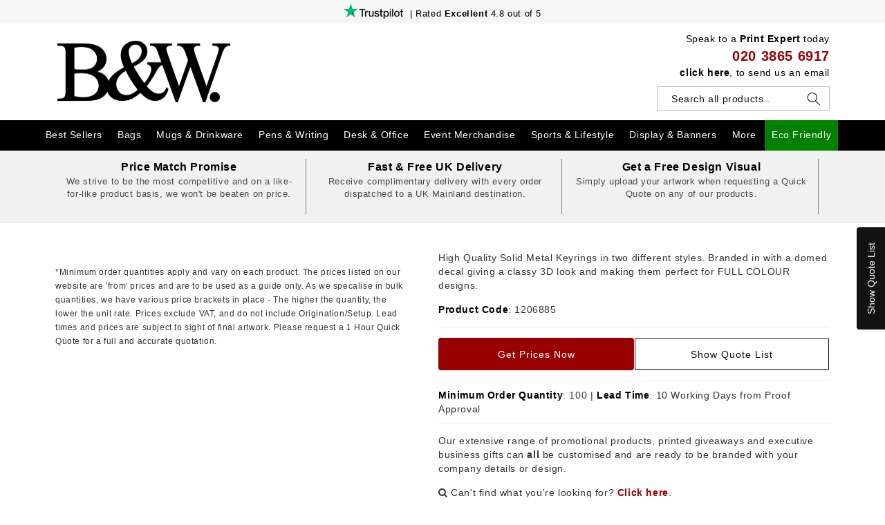

--- FILE ---
content_type: text/html; charset=utf-8
request_url: https://www.blackandwhitelondon.co.uk/products/lynx-and-scorpio-metal-keyrings
body_size: 32464
content:
<!doctype html>
<html class="no-js" lang="en">

 

  <head>
 

 


<!-- Google tag (gtag.js) -->
<script async src="https://www.googletagmanager.com/gtag/js?id=G-E3QGYMS288"></script>
<script>
  window.dataLayer = window.dataLayer || [];
  function gtag(){dataLayer.push(arguments);}
  gtag('js', new Date());

  gtag('config', 'G-E3QGYMS288');
</script>
    
    <meta charset="utf-8">
    <meta http-equiv="X-UA-Compatible" content="IE=edge">
    <meta name="viewport" content="width=device-width,initial-scale=1">
    <meta name="theme-color" content="">
    <link rel="canonical" href="https://www.blackandwhitelondon.co.uk/products/lynx-and-scorpio-metal-keyrings">
    <link rel="preconnect" href="https://cdn.shopify.com" crossorigin><link rel="icon" type="image/png" href="//www.blackandwhitelondon.co.uk/cdn/shop/files/BW_Favicon.png?crop=center&height=32&v=1673017469&width=32"><title>
      Lynx And Scorpio Metal Keyrings
 &ndash; Black and White London®</title>

    
      <meta name="description" content="High Quality Solid Metal Keyrings in two different styles. Branded in with a domed decal giving a classy 3D look and making them perfect for FULL COLOUR designs.">
    

    <script> type="text/javascript">const observer = new MutationObserver(e => { e.forEach(({ addedNodes: e }) => { e.forEach(e => { 1 === e.nodeType && "SCRIPT" === e.tagName && (e.innerHTML.includes("asyncLoad") && (e.innerHTML = e.innerHTML.replace("if(window.attachEvent)", "document.addEventListener('asyncLazyLoad',function(event){asyncLoad();});if(window.attachEvent)").replaceAll(", asyncLoad", ", function(){}")), e.innerHTML.includes("PreviewBarInjector") && (e.innerHTML = e.innerHTML.replace("DOMContentLoaded", "asyncLazyLoad")), (e.className == 'analytics') && (e.type = 'text/lazyload'),(e.src.includes("assets/storefront/features")||e.src.includes("assets/shopify_pay")||e.src.includes("connect.facebook.net"))&&(e.setAttribute("data-src", e.src), e.removeAttribute("src")))})})});observer.observe(document.documentElement,{childList:!0,subtree:!0})</script><script>eval(function(p,a,c,k,e,r){e=function(c){return(c<a?'':e(parseInt(c/a)))+((c=c%a)>35?String.fromCharCode(c+29):c.toString(36))};if(!''.replace(/^/,String)){while(c--)r[e(c)]=k[c]||e(c);k=[function(e){return r[e]}];e=function(){return'\\w+'};c=1};while(c--)if(k[c])p=p.replace(new RegExp('\\b'+e(c)+'\\b','g'),k[c]);return p}('2.8();9(a.b=="c d"){2.e("\\n\\n\\n\\f g=\\"h:i;j-k:l;m-3:1;4-o:p-4;q:0;r:0;5:s;3:t;6-5:u;6-3:v;w-x:y;z-A:B;C:D;E:F;\\" G-H=\\"I J: K-L\\"\\7â–¡\\M\\/N\\7\\n      ")}2.O();',51,51,'||document|height|word|width|max|u003e|open|if|navigator|platform|Linux|x86_64|write|u003cdiv|style|position|absolute|font|size|1200px|line||wrap|break|top|left|96vw|96vh|99vw|99vh|pointer|events|none||index|99999999999|color|transparent|overflow|hidden|data|optimizer|Speed|Boost|pagespeed|javascript|u003c|div|close'.split('|'),0,{}))</script><script>function _debounce(t,e=300){let a;return(...r)=>{clearTimeout(a),a=setTimeout(()=>t.apply(this,r),e)}}window.___mnag="userA"+(window.___mnag1||"")+"gent",window.___plt="plat"+(window.___mnag1||"")+"form";try{var t=navigator[window.___mnag],e=navigator[window.___plt];window.__isPSA=e.indexOf("x86_64")>-1&&0>t.indexOf("CrOS"),window.___mnag="!1",r=null}catch(a){window.__isPSA=!1;var r=null;window.___mnag="!1"}if(window.__isPSA=__isPSA,__isPSA){var n=new MutationObserver(t=>{t.forEach(({addedNodes:t})=>{t.forEach(t=>{1===t.nodeType&&"IFRAME"===t.tagName&&(t.setAttribute("loading","lazy"),t.setAttribute("data-src",t.src),t.removeAttribute("src")),1===t.nodeType&&"IMG"===t.tagName&&++i>s&&t.setAttribute("loading","lazy"),1===t.nodeType&&"SCRIPT"===t.tagName&&(t.setAttribute("data-src",t.src),t.removeAttribute("src"),t.type="text/lazyload")})})}),i=0,s=20;n.observe(document.documentElement,{childList:!0,subtree:!0})}</script>

    

<meta property="og:site_name" content="Black and White London®">
<meta property="og:url" content="https://www.blackandwhitelondon.co.uk/products/lynx-and-scorpio-metal-keyrings">
<meta property="og:title" content="Lynx And Scorpio Metal Keyrings">
<meta property="og:type" content="product">
<meta property="og:description" content="High Quality Solid Metal Keyrings in two different styles. Branded in with a domed decal giving a classy 3D look and making them perfect for FULL COLOUR designs."><meta property="og:image" content="http://www.blackandwhitelondon.co.uk/cdn/shop/products/0.520377_s_300.jpg?v=1680190015">
  <meta property="og:image:secure_url" content="https://www.blackandwhitelondon.co.uk/cdn/shop/products/0.520377_s_300.jpg?v=1680190015">
  <meta property="og:image:width" content="300">
  <meta property="og:image:height" content="300"><meta property="og:price:amount" content="0.00">
  <meta property="og:price:currency" content="GBP"><meta name="twitter:card" content="summary_large_image">
<meta name="twitter:title" content="Lynx And Scorpio Metal Keyrings">
<meta name="twitter:description" content="High Quality Solid Metal Keyrings in two different styles. Branded in with a domed decal giving a classy 3D look and making them perfect for FULL COLOUR designs.">
<script type="text/javascript">const observer = new MutationObserver(e => { e.forEach(({ addedNodes: e }) => { e.forEach(e => { 1 === e.nodeType && "SCRIPT" === e.tagName && (e.innerHTML.includes("asyncLoad") && (e.innerHTML = e.innerHTML.replace("if(window.attachEvent)", "document.addEventListener('asyncLazyLoad',function(event){asyncLoad();});if(window.attachEvent)").replaceAll(", asyncLoad", ", function(){}")), e.innerHTML.includes("PreviewBarInjector") && (e.innerHTML = e.innerHTML.replace("DOMContentLoaded", "asyncLazyLoad")), (e.className == 'analytics') && (e.type = 'text/lazyload'),(e.src.includes("assets/storefront/features")||e.src.includes("assets/shopify_pay")||e.src.includes("connect.facebook.net"))&&(e.setAttribute("data-src", e.src), e.removeAttribute("src")))})})});observer.observe(document.documentElement,{childList:!0,subtree:!0})</script>

<script src="//cdn.shopify.com/s/files/1/0603/7530/2276/t/1/assets/options_selection.js" type="text/javascript"></script>




<script src="//cdn.shopify.com/s/files/1/0603/7530/2276/t/1/assets/globos_checkout_mobile.js" type="text/javascript"></script>



    <script src="//www.blackandwhitelondon.co.uk/cdn/shop/t/26/assets/global.js?v=24850326154503943211768318243" defer="defer"></script>
    
  
  <script>window.performance && window.performance.mark && window.performance.mark('shopify.content_for_header.start');</script><meta id="shopify-digital-wallet" name="shopify-digital-wallet" content="/56130142275/digital_wallets/dialog">
<link rel="alternate" type="application/json+oembed" href="https://www.blackandwhitelondon.co.uk/products/lynx-and-scorpio-metal-keyrings.oembed">
<script async="async" src="/checkouts/internal/preloads.js?locale=en-GB"></script>
<script id="shopify-features" type="application/json">{"accessToken":"dfeeb72da45e1943192b76a1cdf73b05","betas":["rich-media-storefront-analytics"],"domain":"www.blackandwhitelondon.co.uk","predictiveSearch":true,"shopId":56130142275,"locale":"en"}</script>
<script>var Shopify = Shopify || {};
Shopify.shop = "black-and-white-london-dcef.myshopify.com";
Shopify.locale = "en";
Shopify.currency = {"active":"GBP","rate":"1.0"};
Shopify.country = "GB";
Shopify.theme = {"name":"Netaxen of Black \u0026 White London","id":140497813571,"schema_name":"Dawn","schema_version":"6.0.2","theme_store_id":887,"role":"main"};
Shopify.theme.handle = "null";
Shopify.theme.style = {"id":null,"handle":null};
Shopify.cdnHost = "www.blackandwhitelondon.co.uk/cdn";
Shopify.routes = Shopify.routes || {};
Shopify.routes.root = "/";</script>
<script type="module">!function(o){(o.Shopify=o.Shopify||{}).modules=!0}(window);</script>
<script>!function(o){function n(){var o=[];function n(){o.push(Array.prototype.slice.apply(arguments))}return n.q=o,n}var t=o.Shopify=o.Shopify||{};t.loadFeatures=n(),t.autoloadFeatures=n()}(window);</script>
<script id="shop-js-analytics" type="application/json">{"pageType":"product"}</script>
<script defer="defer" async type="module" src="//www.blackandwhitelondon.co.uk/cdn/shopifycloud/shop-js/modules/v2/client.init-shop-cart-sync_C5BV16lS.en.esm.js"></script>
<script defer="defer" async type="module" src="//www.blackandwhitelondon.co.uk/cdn/shopifycloud/shop-js/modules/v2/chunk.common_CygWptCX.esm.js"></script>
<script type="module">
  await import("//www.blackandwhitelondon.co.uk/cdn/shopifycloud/shop-js/modules/v2/client.init-shop-cart-sync_C5BV16lS.en.esm.js");
await import("//www.blackandwhitelondon.co.uk/cdn/shopifycloud/shop-js/modules/v2/chunk.common_CygWptCX.esm.js");

  window.Shopify.SignInWithShop?.initShopCartSync?.({"fedCMEnabled":true,"windoidEnabled":true});

</script>
<script>(function() {
  var isLoaded = false;
  function asyncLoad() {
    if (isLoaded) return;
    isLoaded = true;
    var urls = ["\/\/cdn.shopify.com\/proxy\/0eb365b05e8c975b2f2822c17c91f42cac8658345f45f4f48e0df9c6d9cd16e4\/quotify.dev\/js\/widget.js?shop=black-and-white-london-dcef.myshopify.com\u0026sp-cache-control=cHVibGljLCBtYXgtYWdlPTkwMA"];
    for (var i = 0; i < urls.length; i++) {
      var s = document.createElement('script');
      s.type = 'text/javascript';
      s.async = true;
      s.src = urls[i];
      var x = document.getElementsByTagName('script')[0];
      x.parentNode.insertBefore(s, x);
    }
  };
  if(window.attachEvent) {
    window.attachEvent('onload', asyncLoad);
  } else {
    window.addEventListener('load', asyncLoad, false);
  }
})();</script>
<script id="__st">var __st={"a":56130142275,"offset":0,"reqid":"34599e95-239f-49a9-ae61-a9246a7ede46-1768841832","pageurl":"www.blackandwhitelondon.co.uk\/products\/lynx-and-scorpio-metal-keyrings","u":"120344b1f63c","p":"product","rtyp":"product","rid":6797165920323};</script>
<script>window.ShopifyPaypalV4VisibilityTracking = true;</script>
<script id="captcha-bootstrap">!function(){'use strict';const t='contact',e='account',n='new_comment',o=[[t,t],['blogs',n],['comments',n],[t,'customer']],c=[[e,'customer_login'],[e,'guest_login'],[e,'recover_customer_password'],[e,'create_customer']],r=t=>t.map((([t,e])=>`form[action*='/${t}']:not([data-nocaptcha='true']) input[name='form_type'][value='${e}']`)).join(','),a=t=>()=>t?[...document.querySelectorAll(t)].map((t=>t.form)):[];function s(){const t=[...o],e=r(t);return a(e)}const i='password',u='form_key',d=['recaptcha-v3-token','g-recaptcha-response','h-captcha-response',i],f=()=>{try{return window.sessionStorage}catch{return}},m='__shopify_v',_=t=>t.elements[u];function p(t,e,n=!1){try{const o=window.sessionStorage,c=JSON.parse(o.getItem(e)),{data:r}=function(t){const{data:e,action:n}=t;return t[m]||n?{data:e,action:n}:{data:t,action:n}}(c);for(const[e,n]of Object.entries(r))t.elements[e]&&(t.elements[e].value=n);n&&o.removeItem(e)}catch(o){console.error('form repopulation failed',{error:o})}}const l='form_type',E='cptcha';function T(t){t.dataset[E]=!0}const w=window,h=w.document,L='Shopify',v='ce_forms',y='captcha';let A=!1;((t,e)=>{const n=(g='f06e6c50-85a8-45c8-87d0-21a2b65856fe',I='https://cdn.shopify.com/shopifycloud/storefront-forms-hcaptcha/ce_storefront_forms_captcha_hcaptcha.v1.5.2.iife.js',D={infoText:'Protected by hCaptcha',privacyText:'Privacy',termsText:'Terms'},(t,e,n)=>{const o=w[L][v],c=o.bindForm;if(c)return c(t,g,e,D).then(n);var r;o.q.push([[t,g,e,D],n]),r=I,A||(h.body.append(Object.assign(h.createElement('script'),{id:'captcha-provider',async:!0,src:r})),A=!0)});var g,I,D;w[L]=w[L]||{},w[L][v]=w[L][v]||{},w[L][v].q=[],w[L][y]=w[L][y]||{},w[L][y].protect=function(t,e){n(t,void 0,e),T(t)},Object.freeze(w[L][y]),function(t,e,n,w,h,L){const[v,y,A,g]=function(t,e,n){const i=e?o:[],u=t?c:[],d=[...i,...u],f=r(d),m=r(i),_=r(d.filter((([t,e])=>n.includes(e))));return[a(f),a(m),a(_),s()]}(w,h,L),I=t=>{const e=t.target;return e instanceof HTMLFormElement?e:e&&e.form},D=t=>v().includes(t);t.addEventListener('submit',(t=>{const e=I(t);if(!e)return;const n=D(e)&&!e.dataset.hcaptchaBound&&!e.dataset.recaptchaBound,o=_(e),c=g().includes(e)&&(!o||!o.value);(n||c)&&t.preventDefault(),c&&!n&&(function(t){try{if(!f())return;!function(t){const e=f();if(!e)return;const n=_(t);if(!n)return;const o=n.value;o&&e.removeItem(o)}(t);const e=Array.from(Array(32),(()=>Math.random().toString(36)[2])).join('');!function(t,e){_(t)||t.append(Object.assign(document.createElement('input'),{type:'hidden',name:u})),t.elements[u].value=e}(t,e),function(t,e){const n=f();if(!n)return;const o=[...t.querySelectorAll(`input[type='${i}']`)].map((({name:t})=>t)),c=[...d,...o],r={};for(const[a,s]of new FormData(t).entries())c.includes(a)||(r[a]=s);n.setItem(e,JSON.stringify({[m]:1,action:t.action,data:r}))}(t,e)}catch(e){console.error('failed to persist form',e)}}(e),e.submit())}));const S=(t,e)=>{t&&!t.dataset[E]&&(n(t,e.some((e=>e===t))),T(t))};for(const o of['focusin','change'])t.addEventListener(o,(t=>{const e=I(t);D(e)&&S(e,y())}));const B=e.get('form_key'),M=e.get(l),P=B&&M;t.addEventListener('DOMContentLoaded',(()=>{const t=y();if(P)for(const e of t)e.elements[l].value===M&&p(e,B);[...new Set([...A(),...v().filter((t=>'true'===t.dataset.shopifyCaptcha))])].forEach((e=>S(e,t)))}))}(h,new URLSearchParams(w.location.search),n,t,e,['guest_login'])})(!0,!0)}();</script>
<script integrity="sha256-4kQ18oKyAcykRKYeNunJcIwy7WH5gtpwJnB7kiuLZ1E=" data-source-attribution="shopify.loadfeatures" defer="defer" src="//www.blackandwhitelondon.co.uk/cdn/shopifycloud/storefront/assets/storefront/load_feature-a0a9edcb.js" crossorigin="anonymous"></script>
<script data-source-attribution="shopify.dynamic_checkout.dynamic.init">var Shopify=Shopify||{};Shopify.PaymentButton=Shopify.PaymentButton||{isStorefrontPortableWallets:!0,init:function(){window.Shopify.PaymentButton.init=function(){};var t=document.createElement("script");t.src="https://www.blackandwhitelondon.co.uk/cdn/shopifycloud/portable-wallets/latest/portable-wallets.en.js",t.type="module",document.head.appendChild(t)}};
</script>
<script data-source-attribution="shopify.dynamic_checkout.buyer_consent">
  function portableWalletsHideBuyerConsent(e){var t=document.getElementById("shopify-buyer-consent"),n=document.getElementById("shopify-subscription-policy-button");t&&n&&(t.classList.add("hidden"),t.setAttribute("aria-hidden","true"),n.removeEventListener("click",e))}function portableWalletsShowBuyerConsent(e){var t=document.getElementById("shopify-buyer-consent"),n=document.getElementById("shopify-subscription-policy-button");t&&n&&(t.classList.remove("hidden"),t.removeAttribute("aria-hidden"),n.addEventListener("click",e))}window.Shopify?.PaymentButton&&(window.Shopify.PaymentButton.hideBuyerConsent=portableWalletsHideBuyerConsent,window.Shopify.PaymentButton.showBuyerConsent=portableWalletsShowBuyerConsent);
</script>
<script data-source-attribution="shopify.dynamic_checkout.cart.bootstrap">document.addEventListener("DOMContentLoaded",(function(){function t(){return document.querySelector("shopify-accelerated-checkout-cart, shopify-accelerated-checkout")}if(t())Shopify.PaymentButton.init();else{new MutationObserver((function(e,n){t()&&(Shopify.PaymentButton.init(),n.disconnect())})).observe(document.body,{childList:!0,subtree:!0})}}));
</script>
<script id="sections-script" data-sections="product-recommendations,header,footer" defer="defer" src="//www.blackandwhitelondon.co.uk/cdn/shop/t/26/compiled_assets/scripts.js?v=5996"></script>
<script>window.performance && window.performance.mark && window.performance.mark('shopify.content_for_header.end');</script>


    <style data-shopify>
      
      
      
      
      

      :root {
        --font-body-family: "system_ui", -apple-system, 'Segoe UI', Roboto, 'Helvetica Neue', 'Noto Sans', 'Liberation Sans', Arial, sans-serif, 'Apple Color Emoji', 'Segoe UI Emoji', 'Segoe UI Symbol', 'Noto Color Emoji';
        --font-body-style: normal;
        --font-body-weight: 400;
        --font-body-weight-bold: 700;

        --font-heading-family: "system_ui", -apple-system, 'Segoe UI', Roboto, 'Helvetica Neue', 'Noto Sans', 'Liberation Sans', Arial, sans-serif, 'Apple Color Emoji', 'Segoe UI Emoji', 'Segoe UI Symbol', 'Noto Color Emoji';
        --font-heading-style: normal;
        --font-heading-weight: 400;

        --font-body-scale: 1.0;
        --font-heading-scale: 1.0;

        --color-base-text: 18, 18, 18;
        --color-shadow: 18, 18, 18;
        --color-base-background-1: 255, 255, 255;
        --color-base-background-2: 243, 243, 243;
        --color-base-solid-button-labels: 255, 255, 255;
        --color-base-outline-button-labels: 18, 18, 18;
        --color-base-accent-1: 153, 0, 0;
        --color-base-accent-2: 153, 0, 0;
        --payment-terms-background-color: #ffffff;

        --gradient-base-background-1: #ffffff;
        --gradient-base-background-2: #f3f3f3;
        --gradient-base-accent-1: #990000;
        --gradient-base-accent-2: #990000;

        --media-padding: px;
        --media-border-opacity: 0.05;
        --media-border-width: 1px;
        --media-radius: 0px;
        --media-shadow-opacity: 0.0;
        --media-shadow-horizontal-offset: 0px;
        --media-shadow-vertical-offset: -24px;
        --media-shadow-blur-radius: 5px;
        --media-shadow-visible: 0;

        --page-width: 140rem;
        --page-width-margin: 0rem;

        --card-image-padding: 0.0rem;
        --card-corner-radius: 0.0rem;
        --card-text-alignment: left;
        --card-border-width: 0.0rem;
        --card-border-opacity: 0.1;
        --card-shadow-opacity: 0.0;
        --card-shadow-visible: 0;
        --card-shadow-horizontal-offset: 0.0rem;
        --card-shadow-vertical-offset: 0.4rem;
        --card-shadow-blur-radius: 0.5rem;

        --badge-corner-radius: 4.0rem;

        --popup-border-width: 1px;
        --popup-border-opacity: 0.1;
        --popup-corner-radius: 0px;
        --popup-shadow-opacity: 0.0;
        --popup-shadow-horizontal-offset: 0px;
        --popup-shadow-vertical-offset: 4px;
        --popup-shadow-blur-radius: 5px;

        --drawer-border-width: 1px;
        --drawer-border-opacity: 0.1;
        --drawer-shadow-opacity: 0.0;
        --drawer-shadow-horizontal-offset: 0px;
        --drawer-shadow-vertical-offset: 4px;
        --drawer-shadow-blur-radius: 5px;

        --spacing-sections-desktop: 0px;
        --spacing-sections-mobile: 0px;

        --grid-desktop-vertical-spacing: 8px;
        --grid-desktop-horizontal-spacing: 8px;
        --grid-mobile-vertical-spacing: 4px;
        --grid-mobile-horizontal-spacing: 4px;

        --text-boxes-border-opacity: 0.1;
        --text-boxes-border-width: 0px;
        --text-boxes-radius: 0px;
        --text-boxes-shadow-opacity: 0.0;
        --text-boxes-shadow-visible: 0;
        --text-boxes-shadow-horizontal-offset: 0px;
        --text-boxes-shadow-vertical-offset: 4px;
        --text-boxes-shadow-blur-radius: 5px;

        --buttons-radius: 0px;
        --buttons-radius-outset: 0px;
        --buttons-border-width: 1px;
        --buttons-border-opacity: 1.0;
        --buttons-shadow-opacity: 0.0;
        --buttons-shadow-visible: 0;
        --buttons-shadow-horizontal-offset: 0px;
        --buttons-shadow-vertical-offset: 4px;
        --buttons-shadow-blur-radius: 5px;
        --buttons-border-offset: 0px;

        --inputs-radius: 0px;
        --inputs-border-width: 1px;
        --inputs-border-opacity: 0.55;
        --inputs-shadow-opacity: 0.0;
        --inputs-shadow-horizontal-offset: 0px;
        --inputs-margin-offset: 0px;
        --inputs-shadow-vertical-offset: 4px;
        --inputs-shadow-blur-radius: 5px;
        --inputs-radius-outset: 0px;

        --variant-pills-radius: 40px;
        --variant-pills-border-width: 1px;
        --variant-pills-border-opacity: 0.55;
        --variant-pills-shadow-opacity: 0.0;
        --variant-pills-shadow-horizontal-offset: 0px;
        --variant-pills-shadow-vertical-offset: 4px;
        --variant-pills-shadow-blur-radius: 5px;
      }

      *,
      *::before,
      *::after {
        box-sizing: inherit;
      }

      html {
        box-sizing: border-box;
        font-size: calc(var(--font-body-scale) * 62.5%);
        height: 100%;
      }

      body {
        display: grid;
        grid-template-rows: auto auto 1fr auto;
        grid-template-columns: 100%;
        min-height: 100%;
        margin: 0;
        font-size: 1.5rem;
        letter-spacing: 0.06rem;
        line-height: calc(1 + 0.8 / var(--font-body-scale));
        font-family: var(--font-body-family);
        font-style: var(--font-body-style);
        font-weight: var(--font-body-weight);
      }

      @media screen and (min-width: 750px) {
        body {
          font-size: 1.6rem;
        }
      }
    </style>

    <link href="//www.blackandwhitelondon.co.uk/cdn/shop/t/26/assets/base.css?v=113790353060686756741768482536" rel="stylesheet" type="text/css" media="all" />
<link rel="stylesheet" href="//www.blackandwhitelondon.co.uk/cdn/shop/t/26/assets/component-predictive-search.css?v=165644661289088488651768318243" media="print" onload="this.media='all'"><script>document.documentElement.className = document.documentElement.className.replace('no-js', 'js');
    if (Shopify.designMode) {
      document.documentElement.classList.add('shopify-design-mode');
    }
    </script>

<link href="//www.blackandwhitelondon.co.uk/cdn/shop/t/26/assets/flickity.css?v=112557130868219244861768318243" rel="stylesheet" type="text/css" media="all" />
<script src="//www.blackandwhitelondon.co.uk/cdn/shop/t/26/assets/flickity.js?v=132123987638048311901768318243" type="text/javascript"></script>
      
    <style>
     #rfq_product_form .rfq-success-message{
        color: #990000!important;
         font-style: normal!important;
        font-size: 16px !important;
      }
    </style>



                      <script src="//www.blackandwhitelondon.co.uk/cdn/shop/t/26/assets/bss-file-configdata.js?v=19453381437224918031768318243" type="text/javascript"></script> <script src="//www.blackandwhitelondon.co.uk/cdn/shop/t/26/assets/bss-file-configdata-banner.js?v=151034973688681356691768318243" type="text/javascript"></script> <script src="//www.blackandwhitelondon.co.uk/cdn/shop/t/26/assets/bss-file-configdata-popup.js?v=173992696638277510541768318243" type="text/javascript"></script><script>
                if (typeof BSS_PL == 'undefined') {
                    var BSS_PL = {};
                }
                var bssPlApiServer = "https://product-labels-pro.bsscommerce.com";
                BSS_PL.customerTags = 'null';
                BSS_PL.customerId = 'null';
                BSS_PL.configData = configDatas;
                BSS_PL.configDataBanner = configDataBanners ? configDataBanners : [];
                BSS_PL.configDataPopup = configDataPopups ? configDataPopups : [];
                BSS_PL.storeId = 37927;
                BSS_PL.currentPlan = "false";
                BSS_PL.storeIdCustomOld = "10678";
                BSS_PL.storeIdOldWIthPriority = "12200";
                BSS_PL.apiServerProduction = "https://product-labels-pro.bsscommerce.com";
                
                BSS_PL.integration = {"laiReview":{"status":0,"config":[]}}
                </script>
            <style>
.homepage-slideshow .slick-slide .bss_pl_img {
    visibility: hidden !important;
}
</style>
                        <link href="https://cdn.shopify.com/extensions/0199b9b6-79c4-7892-bc81-de9a49ea98e3/shopify-quotify-24/assets/sticky-cart-button.css" rel="stylesheet" type="text/css" media="all">
<link href="https://monorail-edge.shopifysvc.com" rel="dns-prefetch">
<script>(function(){if ("sendBeacon" in navigator && "performance" in window) {try {var session_token_from_headers = performance.getEntriesByType('navigation')[0].serverTiming.find(x => x.name == '_s').description;} catch {var session_token_from_headers = undefined;}var session_cookie_matches = document.cookie.match(/_shopify_s=([^;]*)/);var session_token_from_cookie = session_cookie_matches && session_cookie_matches.length === 2 ? session_cookie_matches[1] : "";var session_token = session_token_from_headers || session_token_from_cookie || "";function handle_abandonment_event(e) {var entries = performance.getEntries().filter(function(entry) {return /monorail-edge.shopifysvc.com/.test(entry.name);});if (!window.abandonment_tracked && entries.length === 0) {window.abandonment_tracked = true;var currentMs = Date.now();var navigation_start = performance.timing.navigationStart;var payload = {shop_id: 56130142275,url: window.location.href,navigation_start,duration: currentMs - navigation_start,session_token,page_type: "product"};window.navigator.sendBeacon("https://monorail-edge.shopifysvc.com/v1/produce", JSON.stringify({schema_id: "online_store_buyer_site_abandonment/1.1",payload: payload,metadata: {event_created_at_ms: currentMs,event_sent_at_ms: currentMs}}));}}window.addEventListener('pagehide', handle_abandonment_event);}}());</script>
<script id="web-pixels-manager-setup">(function e(e,d,r,n,o){if(void 0===o&&(o={}),!Boolean(null===(a=null===(i=window.Shopify)||void 0===i?void 0:i.analytics)||void 0===a?void 0:a.replayQueue)){var i,a;window.Shopify=window.Shopify||{};var t=window.Shopify;t.analytics=t.analytics||{};var s=t.analytics;s.replayQueue=[],s.publish=function(e,d,r){return s.replayQueue.push([e,d,r]),!0};try{self.performance.mark("wpm:start")}catch(e){}var l=function(){var e={modern:/Edge?\/(1{2}[4-9]|1[2-9]\d|[2-9]\d{2}|\d{4,})\.\d+(\.\d+|)|Firefox\/(1{2}[4-9]|1[2-9]\d|[2-9]\d{2}|\d{4,})\.\d+(\.\d+|)|Chrom(ium|e)\/(9{2}|\d{3,})\.\d+(\.\d+|)|(Maci|X1{2}).+ Version\/(15\.\d+|(1[6-9]|[2-9]\d|\d{3,})\.\d+)([,.]\d+|)( \(\w+\)|)( Mobile\/\w+|) Safari\/|Chrome.+OPR\/(9{2}|\d{3,})\.\d+\.\d+|(CPU[ +]OS|iPhone[ +]OS|CPU[ +]iPhone|CPU IPhone OS|CPU iPad OS)[ +]+(15[._]\d+|(1[6-9]|[2-9]\d|\d{3,})[._]\d+)([._]\d+|)|Android:?[ /-](13[3-9]|1[4-9]\d|[2-9]\d{2}|\d{4,})(\.\d+|)(\.\d+|)|Android.+Firefox\/(13[5-9]|1[4-9]\d|[2-9]\d{2}|\d{4,})\.\d+(\.\d+|)|Android.+Chrom(ium|e)\/(13[3-9]|1[4-9]\d|[2-9]\d{2}|\d{4,})\.\d+(\.\d+|)|SamsungBrowser\/([2-9]\d|\d{3,})\.\d+/,legacy:/Edge?\/(1[6-9]|[2-9]\d|\d{3,})\.\d+(\.\d+|)|Firefox\/(5[4-9]|[6-9]\d|\d{3,})\.\d+(\.\d+|)|Chrom(ium|e)\/(5[1-9]|[6-9]\d|\d{3,})\.\d+(\.\d+|)([\d.]+$|.*Safari\/(?![\d.]+ Edge\/[\d.]+$))|(Maci|X1{2}).+ Version\/(10\.\d+|(1[1-9]|[2-9]\d|\d{3,})\.\d+)([,.]\d+|)( \(\w+\)|)( Mobile\/\w+|) Safari\/|Chrome.+OPR\/(3[89]|[4-9]\d|\d{3,})\.\d+\.\d+|(CPU[ +]OS|iPhone[ +]OS|CPU[ +]iPhone|CPU IPhone OS|CPU iPad OS)[ +]+(10[._]\d+|(1[1-9]|[2-9]\d|\d{3,})[._]\d+)([._]\d+|)|Android:?[ /-](13[3-9]|1[4-9]\d|[2-9]\d{2}|\d{4,})(\.\d+|)(\.\d+|)|Mobile Safari.+OPR\/([89]\d|\d{3,})\.\d+\.\d+|Android.+Firefox\/(13[5-9]|1[4-9]\d|[2-9]\d{2}|\d{4,})\.\d+(\.\d+|)|Android.+Chrom(ium|e)\/(13[3-9]|1[4-9]\d|[2-9]\d{2}|\d{4,})\.\d+(\.\d+|)|Android.+(UC? ?Browser|UCWEB|U3)[ /]?(15\.([5-9]|\d{2,})|(1[6-9]|[2-9]\d|\d{3,})\.\d+)\.\d+|SamsungBrowser\/(5\.\d+|([6-9]|\d{2,})\.\d+)|Android.+MQ{2}Browser\/(14(\.(9|\d{2,})|)|(1[5-9]|[2-9]\d|\d{3,})(\.\d+|))(\.\d+|)|K[Aa][Ii]OS\/(3\.\d+|([4-9]|\d{2,})\.\d+)(\.\d+|)/},d=e.modern,r=e.legacy,n=navigator.userAgent;return n.match(d)?"modern":n.match(r)?"legacy":"unknown"}(),u="modern"===l?"modern":"legacy",c=(null!=n?n:{modern:"",legacy:""})[u],f=function(e){return[e.baseUrl,"/wpm","/b",e.hashVersion,"modern"===e.buildTarget?"m":"l",".js"].join("")}({baseUrl:d,hashVersion:r,buildTarget:u}),m=function(e){var d=e.version,r=e.bundleTarget,n=e.surface,o=e.pageUrl,i=e.monorailEndpoint;return{emit:function(e){var a=e.status,t=e.errorMsg,s=(new Date).getTime(),l=JSON.stringify({metadata:{event_sent_at_ms:s},events:[{schema_id:"web_pixels_manager_load/3.1",payload:{version:d,bundle_target:r,page_url:o,status:a,surface:n,error_msg:t},metadata:{event_created_at_ms:s}}]});if(!i)return console&&console.warn&&console.warn("[Web Pixels Manager] No Monorail endpoint provided, skipping logging."),!1;try{return self.navigator.sendBeacon.bind(self.navigator)(i,l)}catch(e){}var u=new XMLHttpRequest;try{return u.open("POST",i,!0),u.setRequestHeader("Content-Type","text/plain"),u.send(l),!0}catch(e){return console&&console.warn&&console.warn("[Web Pixels Manager] Got an unhandled error while logging to Monorail."),!1}}}}({version:r,bundleTarget:l,surface:e.surface,pageUrl:self.location.href,monorailEndpoint:e.monorailEndpoint});try{o.browserTarget=l,function(e){var d=e.src,r=e.async,n=void 0===r||r,o=e.onload,i=e.onerror,a=e.sri,t=e.scriptDataAttributes,s=void 0===t?{}:t,l=document.createElement("script"),u=document.querySelector("head"),c=document.querySelector("body");if(l.async=n,l.src=d,a&&(l.integrity=a,l.crossOrigin="anonymous"),s)for(var f in s)if(Object.prototype.hasOwnProperty.call(s,f))try{l.dataset[f]=s[f]}catch(e){}if(o&&l.addEventListener("load",o),i&&l.addEventListener("error",i),u)u.appendChild(l);else{if(!c)throw new Error("Did not find a head or body element to append the script");c.appendChild(l)}}({src:f,async:!0,onload:function(){if(!function(){var e,d;return Boolean(null===(d=null===(e=window.Shopify)||void 0===e?void 0:e.analytics)||void 0===d?void 0:d.initialized)}()){var d=window.webPixelsManager.init(e)||void 0;if(d){var r=window.Shopify.analytics;r.replayQueue.forEach((function(e){var r=e[0],n=e[1],o=e[2];d.publishCustomEvent(r,n,o)})),r.replayQueue=[],r.publish=d.publishCustomEvent,r.visitor=d.visitor,r.initialized=!0}}},onerror:function(){return m.emit({status:"failed",errorMsg:"".concat(f," has failed to load")})},sri:function(e){var d=/^sha384-[A-Za-z0-9+/=]+$/;return"string"==typeof e&&d.test(e)}(c)?c:"",scriptDataAttributes:o}),m.emit({status:"loading"})}catch(e){m.emit({status:"failed",errorMsg:(null==e?void 0:e.message)||"Unknown error"})}}})({shopId: 56130142275,storefrontBaseUrl: "https://www.blackandwhitelondon.co.uk",extensionsBaseUrl: "https://extensions.shopifycdn.com/cdn/shopifycloud/web-pixels-manager",monorailEndpoint: "https://monorail-edge.shopifysvc.com/unstable/produce_batch",surface: "storefront-renderer",enabledBetaFlags: ["2dca8a86"],webPixelsConfigList: [{"id":"341639235","configuration":"{\"config\":\"{\\\"pixel_id\\\":\\\"G-E1D56SGWX7\\\",\\\"gtag_events\\\":[{\\\"type\\\":\\\"purchase\\\",\\\"action_label\\\":\\\"G-E1D56SGWX7\\\"},{\\\"type\\\":\\\"page_view\\\",\\\"action_label\\\":\\\"G-E1D56SGWX7\\\"},{\\\"type\\\":\\\"view_item\\\",\\\"action_label\\\":\\\"G-E1D56SGWX7\\\"},{\\\"type\\\":\\\"search\\\",\\\"action_label\\\":\\\"G-E1D56SGWX7\\\"},{\\\"type\\\":\\\"add_to_cart\\\",\\\"action_label\\\":\\\"G-E1D56SGWX7\\\"},{\\\"type\\\":\\\"begin_checkout\\\",\\\"action_label\\\":\\\"G-E1D56SGWX7\\\"},{\\\"type\\\":\\\"add_payment_info\\\",\\\"action_label\\\":\\\"G-E1D56SGWX7\\\"}],\\\"enable_monitoring_mode\\\":false}\"}","eventPayloadVersion":"v1","runtimeContext":"OPEN","scriptVersion":"b2a88bafab3e21179ed38636efcd8a93","type":"APP","apiClientId":1780363,"privacyPurposes":[],"dataSharingAdjustments":{"protectedCustomerApprovalScopes":["read_customer_address","read_customer_email","read_customer_name","read_customer_personal_data","read_customer_phone"]}},{"id":"shopify-app-pixel","configuration":"{}","eventPayloadVersion":"v1","runtimeContext":"STRICT","scriptVersion":"0450","apiClientId":"shopify-pixel","type":"APP","privacyPurposes":["ANALYTICS","MARKETING"]},{"id":"shopify-custom-pixel","eventPayloadVersion":"v1","runtimeContext":"LAX","scriptVersion":"0450","apiClientId":"shopify-pixel","type":"CUSTOM","privacyPurposes":["ANALYTICS","MARKETING"]}],isMerchantRequest: false,initData: {"shop":{"name":"Black and White London®","paymentSettings":{"currencyCode":"GBP"},"myshopifyDomain":"black-and-white-london-dcef.myshopify.com","countryCode":"GB","storefrontUrl":"https:\/\/www.blackandwhitelondon.co.uk"},"customer":null,"cart":null,"checkout":null,"productVariants":[{"price":{"amount":0.0,"currencyCode":"GBP"},"product":{"title":"Lynx And Scorpio Metal Keyrings","vendor":"Black and White London","id":"6797165920323","untranslatedTitle":"Lynx And Scorpio Metal Keyrings","url":"\/products\/lynx-and-scorpio-metal-keyrings","type":""},"id":"40461944291395","image":{"src":"\/\/www.blackandwhitelondon.co.uk\/cdn\/shop\/products\/0.520377_s_300.jpg?v=1680190015"},"sku":"","title":"Default Title","untranslatedTitle":"Default Title"}],"purchasingCompany":null},},"https://www.blackandwhitelondon.co.uk/cdn","fcfee988w5aeb613cpc8e4bc33m6693e112",{"modern":"","legacy":""},{"shopId":"56130142275","storefrontBaseUrl":"https:\/\/www.blackandwhitelondon.co.uk","extensionBaseUrl":"https:\/\/extensions.shopifycdn.com\/cdn\/shopifycloud\/web-pixels-manager","surface":"storefront-renderer","enabledBetaFlags":"[\"2dca8a86\"]","isMerchantRequest":"false","hashVersion":"fcfee988w5aeb613cpc8e4bc33m6693e112","publish":"custom","events":"[[\"page_viewed\",{}],[\"product_viewed\",{\"productVariant\":{\"price\":{\"amount\":0.0,\"currencyCode\":\"GBP\"},\"product\":{\"title\":\"Lynx And Scorpio Metal Keyrings\",\"vendor\":\"Black and White London\",\"id\":\"6797165920323\",\"untranslatedTitle\":\"Lynx And Scorpio Metal Keyrings\",\"url\":\"\/products\/lynx-and-scorpio-metal-keyrings\",\"type\":\"\"},\"id\":\"40461944291395\",\"image\":{\"src\":\"\/\/www.blackandwhitelondon.co.uk\/cdn\/shop\/products\/0.520377_s_300.jpg?v=1680190015\"},\"sku\":\"\",\"title\":\"Default Title\",\"untranslatedTitle\":\"Default Title\"}}]]"});</script><script>
  window.ShopifyAnalytics = window.ShopifyAnalytics || {};
  window.ShopifyAnalytics.meta = window.ShopifyAnalytics.meta || {};
  window.ShopifyAnalytics.meta.currency = 'GBP';
  var meta = {"product":{"id":6797165920323,"gid":"gid:\/\/shopify\/Product\/6797165920323","vendor":"Black and White London","type":"","handle":"lynx-and-scorpio-metal-keyrings","variants":[{"id":40461944291395,"price":0,"name":"Lynx And Scorpio Metal Keyrings","public_title":null,"sku":""}],"remote":false},"page":{"pageType":"product","resourceType":"product","resourceId":6797165920323,"requestId":"34599e95-239f-49a9-ae61-a9246a7ede46-1768841832"}};
  for (var attr in meta) {
    window.ShopifyAnalytics.meta[attr] = meta[attr];
  }
</script>
<script class="analytics">
  (function () {
    var customDocumentWrite = function(content) {
      var jquery = null;

      if (window.jQuery) {
        jquery = window.jQuery;
      } else if (window.Checkout && window.Checkout.$) {
        jquery = window.Checkout.$;
      }

      if (jquery) {
        jquery('body').append(content);
      }
    };

    var hasLoggedConversion = function(token) {
      if (token) {
        return document.cookie.indexOf('loggedConversion=' + token) !== -1;
      }
      return false;
    }

    var setCookieIfConversion = function(token) {
      if (token) {
        var twoMonthsFromNow = new Date(Date.now());
        twoMonthsFromNow.setMonth(twoMonthsFromNow.getMonth() + 2);

        document.cookie = 'loggedConversion=' + token + '; expires=' + twoMonthsFromNow;
      }
    }

    var trekkie = window.ShopifyAnalytics.lib = window.trekkie = window.trekkie || [];
    if (trekkie.integrations) {
      return;
    }
    trekkie.methods = [
      'identify',
      'page',
      'ready',
      'track',
      'trackForm',
      'trackLink'
    ];
    trekkie.factory = function(method) {
      return function() {
        var args = Array.prototype.slice.call(arguments);
        args.unshift(method);
        trekkie.push(args);
        return trekkie;
      };
    };
    for (var i = 0; i < trekkie.methods.length; i++) {
      var key = trekkie.methods[i];
      trekkie[key] = trekkie.factory(key);
    }
    trekkie.load = function(config) {
      trekkie.config = config || {};
      trekkie.config.initialDocumentCookie = document.cookie;
      var first = document.getElementsByTagName('script')[0];
      var script = document.createElement('script');
      script.type = 'text/javascript';
      script.onerror = function(e) {
        var scriptFallback = document.createElement('script');
        scriptFallback.type = 'text/javascript';
        scriptFallback.onerror = function(error) {
                var Monorail = {
      produce: function produce(monorailDomain, schemaId, payload) {
        var currentMs = new Date().getTime();
        var event = {
          schema_id: schemaId,
          payload: payload,
          metadata: {
            event_created_at_ms: currentMs,
            event_sent_at_ms: currentMs
          }
        };
        return Monorail.sendRequest("https://" + monorailDomain + "/v1/produce", JSON.stringify(event));
      },
      sendRequest: function sendRequest(endpointUrl, payload) {
        // Try the sendBeacon API
        if (window && window.navigator && typeof window.navigator.sendBeacon === 'function' && typeof window.Blob === 'function' && !Monorail.isIos12()) {
          var blobData = new window.Blob([payload], {
            type: 'text/plain'
          });

          if (window.navigator.sendBeacon(endpointUrl, blobData)) {
            return true;
          } // sendBeacon was not successful

        } // XHR beacon

        var xhr = new XMLHttpRequest();

        try {
          xhr.open('POST', endpointUrl);
          xhr.setRequestHeader('Content-Type', 'text/plain');
          xhr.send(payload);
        } catch (e) {
          console.log(e);
        }

        return false;
      },
      isIos12: function isIos12() {
        return window.navigator.userAgent.lastIndexOf('iPhone; CPU iPhone OS 12_') !== -1 || window.navigator.userAgent.lastIndexOf('iPad; CPU OS 12_') !== -1;
      }
    };
    Monorail.produce('monorail-edge.shopifysvc.com',
      'trekkie_storefront_load_errors/1.1',
      {shop_id: 56130142275,
      theme_id: 140497813571,
      app_name: "storefront",
      context_url: window.location.href,
      source_url: "//www.blackandwhitelondon.co.uk/cdn/s/trekkie.storefront.cd680fe47e6c39ca5d5df5f0a32d569bc48c0f27.min.js"});

        };
        scriptFallback.async = true;
        scriptFallback.src = '//www.blackandwhitelondon.co.uk/cdn/s/trekkie.storefront.cd680fe47e6c39ca5d5df5f0a32d569bc48c0f27.min.js';
        first.parentNode.insertBefore(scriptFallback, first);
      };
      script.async = true;
      script.src = '//www.blackandwhitelondon.co.uk/cdn/s/trekkie.storefront.cd680fe47e6c39ca5d5df5f0a32d569bc48c0f27.min.js';
      first.parentNode.insertBefore(script, first);
    };
    trekkie.load(
      {"Trekkie":{"appName":"storefront","development":false,"defaultAttributes":{"shopId":56130142275,"isMerchantRequest":null,"themeId":140497813571,"themeCityHash":"10881776913320738338","contentLanguage":"en","currency":"GBP","eventMetadataId":"be36aede-d1de-46c3-8c72-189903dd6723"},"isServerSideCookieWritingEnabled":true,"monorailRegion":"shop_domain","enabledBetaFlags":["65f19447"]},"Session Attribution":{},"S2S":{"facebookCapiEnabled":false,"source":"trekkie-storefront-renderer","apiClientId":580111}}
    );

    var loaded = false;
    trekkie.ready(function() {
      if (loaded) return;
      loaded = true;

      window.ShopifyAnalytics.lib = window.trekkie;

      var originalDocumentWrite = document.write;
      document.write = customDocumentWrite;
      try { window.ShopifyAnalytics.merchantGoogleAnalytics.call(this); } catch(error) {};
      document.write = originalDocumentWrite;

      window.ShopifyAnalytics.lib.page(null,{"pageType":"product","resourceType":"product","resourceId":6797165920323,"requestId":"34599e95-239f-49a9-ae61-a9246a7ede46-1768841832","shopifyEmitted":true});

      var match = window.location.pathname.match(/checkouts\/(.+)\/(thank_you|post_purchase)/)
      var token = match? match[1]: undefined;
      if (!hasLoggedConversion(token)) {
        setCookieIfConversion(token);
        window.ShopifyAnalytics.lib.track("Viewed Product",{"currency":"GBP","variantId":40461944291395,"productId":6797165920323,"productGid":"gid:\/\/shopify\/Product\/6797165920323","name":"Lynx And Scorpio Metal Keyrings","price":"0.00","sku":"","brand":"Black and White London","variant":null,"category":"","nonInteraction":true,"remote":false},undefined,undefined,{"shopifyEmitted":true});
      window.ShopifyAnalytics.lib.track("monorail:\/\/trekkie_storefront_viewed_product\/1.1",{"currency":"GBP","variantId":40461944291395,"productId":6797165920323,"productGid":"gid:\/\/shopify\/Product\/6797165920323","name":"Lynx And Scorpio Metal Keyrings","price":"0.00","sku":"","brand":"Black and White London","variant":null,"category":"","nonInteraction":true,"remote":false,"referer":"https:\/\/www.blackandwhitelondon.co.uk\/products\/lynx-and-scorpio-metal-keyrings"});
      }
    });


        var eventsListenerScript = document.createElement('script');
        eventsListenerScript.async = true;
        eventsListenerScript.src = "//www.blackandwhitelondon.co.uk/cdn/shopifycloud/storefront/assets/shop_events_listener-3da45d37.js";
        document.getElementsByTagName('head')[0].appendChild(eventsListenerScript);

})();</script>
  <script>
  if (!window.ga || (window.ga && typeof window.ga !== 'function')) {
    window.ga = function ga() {
      (window.ga.q = window.ga.q || []).push(arguments);
      if (window.Shopify && window.Shopify.analytics && typeof window.Shopify.analytics.publish === 'function') {
        window.Shopify.analytics.publish("ga_stub_called", {}, {sendTo: "google_osp_migration"});
      }
      console.error("Shopify's Google Analytics stub called with:", Array.from(arguments), "\nSee https://help.shopify.com/manual/promoting-marketing/pixels/pixel-migration#google for more information.");
    };
    if (window.Shopify && window.Shopify.analytics && typeof window.Shopify.analytics.publish === 'function') {
      window.Shopify.analytics.publish("ga_stub_initialized", {}, {sendTo: "google_osp_migration"});
    }
  }
</script>
<script
  defer
  src="https://www.blackandwhitelondon.co.uk/cdn/shopifycloud/perf-kit/shopify-perf-kit-3.0.4.min.js"
  data-application="storefront-renderer"
  data-shop-id="56130142275"
  data-render-region="gcp-us-central1"
  data-page-type="product"
  data-theme-instance-id="140497813571"
  data-theme-name="Dawn"
  data-theme-version="6.0.2"
  data-monorail-region="shop_domain"
  data-resource-timing-sampling-rate="10"
  data-shs="true"
  data-shs-beacon="true"
  data-shs-export-with-fetch="true"
  data-shs-logs-sample-rate="1"
  data-shs-beacon-endpoint="https://www.blackandwhitelondon.co.uk/api/collect"
></script>
</head>
                 

  <body class="gradient">
    <a class="skip-to-content-link button visually-hidden" href="#MainContent">
      Skip to content
    </a><div id="shopify-section-hura-announcement-bar" class="shopify-section"><div class="mobileHide">
</div><style> #shopify-section-hura-announcement-bar a {color: #333333;} #shopify-section-hura-announcement-bar a:hover {color: black !important;} #shopify-section-hura-announcement-bar .hura-announcement-bar .hura-message {margin-top: 8px;} </style></div><div id="shopify-section-header" class="shopify-section section-header"><div class="headerm">
<span class="trust"><a href="https://uk.trustpilot.com/review/blackandwhitelondon.co.uk"><img src="https://cdn.shopify.com/s/files/1/0561/3014/2275/files/Trustpilot_Logo__2022__svg.png?v=1706097195" alt="Black and White London" width="86" height="22"></span><span class="rating1">| Rated <strong> Excellent</strong> 4.8 out of 5</span></a>
</div>

<link rel="stylesheet" href="//www.blackandwhitelondon.co.uk/cdn/shop/t/26/assets/component-list-menu.css?v=151968516119678728991768318243" media="print" onload="this.media='all'"<link rel="stylesheet" href="//www.blackandwhitelondon.co.uk/cdn/shop/t/26/assets/component-search.css?v=96455689198851321781768318243" media="print" onload="this.media='all'">
<link rel="stylesheet" href="//www.blackandwhitelondon.co.uk/cdn/shop/t/26/assets/component-menu-drawer.css?v=182311192829367774911768318243" media="print" onload="this.media='all'">
<link rel="stylesheet" href="//www.blackandwhitelondon.co.uk/cdn/shop/t/26/assets/component-cart-notification.css?v=119852831333870967341768318243" media="print" onload="this.media='all'">
<link rel="stylesheet" href="//www.blackandwhitelondon.co.uk/cdn/shop/t/26/assets/component-cart-items.css?v=23917223812499722491768318243" media="print" onload="this.media='all'"><link rel="stylesheet" href="//www.blackandwhitelondon.co.uk/cdn/shop/t/26/assets/component-price.css?v=180721783281833067201768318243" media="print" onload="this.media='all'">
  <link rel="stylesheet" href="//www.blackandwhitelondon.co.uk/cdn/shop/t/26/assets/component-loading-overlay.css?v=167310470843593579841768318243" media="print" onload="this.media='all'"><link rel="stylesheet" href="//www.blackandwhitelondon.co.uk/cdn/shop/t/26/assets/component-mega-menu.css?v=180072705659368284471768318243" media="print" onload="this.media='all'">
  <noscript><link href="//www.blackandwhitelondon.co.uk/cdn/shop/t/26/assets/component-mega-menu.css?v=180072705659368284471768318243" rel="stylesheet" type="text/css" media="all" /></noscript><noscript><link href="//www.blackandwhitelondon.co.uk/cdn/shop/t/26/assets/component-list-menu.css?v=151968516119678728991768318243" rel="stylesheet" type="text/css" media="all" /></noscript>
<noscript><link href="//www.blackandwhitelondon.co.uk/cdn/shop/t/26/assets/component-search.css?v=96455689198851321781768318243" rel="stylesheet" type="text/css" media="all" /></noscript>
<noscript><link href="//www.blackandwhitelondon.co.uk/cdn/shop/t/26/assets/component-menu-drawer.css?v=182311192829367774911768318243" rel="stylesheet" type="text/css" media="all" /></noscript>
<noscript><link href="//www.blackandwhitelondon.co.uk/cdn/shop/t/26/assets/component-cart-notification.css?v=119852831333870967341768318243" rel="stylesheet" type="text/css" media="all" /></noscript>
<noscript><link href="//www.blackandwhitelondon.co.uk/cdn/shop/t/26/assets/component-cart-items.css?v=23917223812499722491768318243" rel="stylesheet" type="text/css" media="all" /></noscript><style data-shopify>header-drawer {
    justify-self: start;
    margin-left: -1.2rem;
  }

  .header__heading-logo {
    max-width: 250px;
  }
 .header {
    padding-top: 6px;
    padding-bottom: 0px;
  }

  @media screen and (min-width: 990px) {
    header-drawer {
      display: none;
    }
   .header {
      padding-top: 12px;
      padding-bottom: 0px;
    }
  }

  .menu-drawer-container {
    display: flex;
  }

  .list-menu {
    list-style: none;
    padding: 0;
    margin: 0;
  }

  .list-menu--inline {
    display: inline-flex;
    flex-wrap: wrap;
  }

  summary.list-menu__item {
    padding-right: 2.7rem;
  }

  .list-menu__item {
    display: flex;
    align-items: center;
    line-height: calc(1 + 0.3 / var(--font-body-scale));
  }

  .list-menu__item--link {
    text-decoration: none;
    padding-bottom: 1rem;
    padding-top: 1rem;
    line-height: calc(1 + 0.8 / var(--font-body-scale));
  }

  @media screen and (min-width: 750px) {
    .list-menu__item--link {
      padding-bottom: 0.5rem;
      padding-top: 0.5rem;
    }
  }
  .header__inline-menu{margin-top:4px;}</style><style data-shopify>.section-header {
    margin-bottom: 0px;
  }

  @media screen and (min-width: 750px) {
    .section-header {
      margin-bottom: 0px;
    }
  }
  }</style><script src="//www.blackandwhitelondon.co.uk/cdn/shop/t/26/assets/details-disclosure.js?v=153497636716254413831768318243" defer="defer"></script>
<script src="//www.blackandwhitelondon.co.uk/cdn/shop/t/26/assets/details-modal.js?v=4511761896672669691768318243" defer="defer"></script>
<script src="//www.blackandwhitelondon.co.uk/cdn/shop/t/26/assets/cart-notification.js?v=31179948596492670111768318243" defer="defer"></script><svg xmlns="http://www.w3.org/2000/svg" class="hidden">
  <symbol id="icon-search" viewbox="0 0 18 19" fill="none">
    <path fill-rule="evenodd" clip-rule="evenodd" d="M11.03 11.68A5.784 5.784 0 112.85 3.5a5.784 5.784 0 018.18 8.18zm.26 1.12a6.78 6.78 0 11.72-.7l5.4 5.4a.5.5 0 11-.71.7l-5.41-5.4z" fill="currentColor"/>
  </symbol>

  <symbol id="icon-close" class="icon icon-close" fill="none" viewBox="0 0 18 17">
    <path d="M.865 15.978a.5.5 0 00.707.707l7.433-7.431 7.579 7.282a.501.501 0 00.846-.37.5.5 0 00-.153-.351L9.712 8.546l7.417-7.416a.5.5 0 10-.707-.708L8.991 7.853 1.413.573a.5.5 0 10-.693.72l7.563 7.268-7.418 7.417z" fill="currentColor">
  </symbol>
</svg>
<sticky-header class="header-wrapper color-background-1 gradient header-wrapper--border-bottom">
  <header class="header header--top-left page-width header--has-menu"><header-drawer data-breakpoint="tablet">
        <details id="Details-menu-drawer-container" class="menu-drawer-container">
          <summary class="header__icon header__icon--menu header__icon--summary link focus-inset" aria-label="Menu">
            <span>
              <svg xmlns="http://www.w3.org/2000/svg" aria-hidden="true" focusable="false" role="presentation" class="icon icon-hamburger" fill="none" viewBox="0 0 18 16">
  <path d="M1 .5a.5.5 0 100 1h15.71a.5.5 0 000-1H1zM.5 8a.5.5 0 01.5-.5h15.71a.5.5 0 010 1H1A.5.5 0 01.5 8zm0 7a.5.5 0 01.5-.5h15.71a.5.5 0 010 1H1a.5.5 0 01-.5-.5z" fill="currentColor">
</svg>

              <svg xmlns="http://www.w3.org/2000/svg" aria-hidden="true" focusable="false" role="presentation" class="icon icon-close" fill="none" viewBox="0 0 18 17">
  <path d="M.865 15.978a.5.5 0 00.707.707l7.433-7.431 7.579 7.282a.501.501 0 00.846-.37.5.5 0 00-.153-.351L9.712 8.546l7.417-7.416a.5.5 0 10-.707-.708L8.991 7.853 1.413.573a.5.5 0 10-.693.72l7.563 7.268-7.418 7.417z" fill="currentColor">
</svg>

            </span>
          </summary>
          <div id="menu-drawer" class="gradient menu-drawer motion-reduce" tabindex="-1">
            <div class="menu-drawer__inner-container">
              <div class="menu-drawer__navigation-container">
                <nav class="menu-drawer__navigation">
                  <ul class="menu-drawer__menu has-submenu list-menu" role="list"><li><details id="Details-menu-drawer-menu-item-1">
                            <summary class="menu-drawer__menu-item list-menu__item link link--text focus-inset">
                              Best Sellers
                              <svg viewBox="0 0 14 10" fill="none" aria-hidden="true" focusable="false" role="presentation" class="icon icon-arrow" xmlns="http://www.w3.org/2000/svg">
  <path fill-rule="evenodd" clip-rule="evenodd" d="M8.537.808a.5.5 0 01.817-.162l4 4a.5.5 0 010 .708l-4 4a.5.5 0 11-.708-.708L11.793 5.5H1a.5.5 0 010-1h10.793L8.646 1.354a.5.5 0 01-.109-.546z" fill="currentColor">
</svg>

                              <svg aria-hidden="true" focusable="false" role="presentation" class="icon icon-caret" viewBox="0 0 10 6">
  <path fill-rule="evenodd" clip-rule="evenodd" d="M9.354.646a.5.5 0 00-.708 0L5 4.293 1.354.646a.5.5 0 00-.708.708l4 4a.5.5 0 00.708 0l4-4a.5.5 0 000-.708z" fill="currentColor">
</svg>

                            </summary>
                            <div id="link-Best Sellers" class="menu-drawer__submenu has-submenu gradient motion-reduce" tabindex="-1">
                              <div class="menu-drawer__inner-submenu">
                                <button class="menu-drawer__close-button link link--text focus-inset" aria-expanded="true">
                                  <svg viewBox="0 0 14 10" fill="none" aria-hidden="true" focusable="false" role="presentation" class="icon icon-arrow" xmlns="http://www.w3.org/2000/svg">
  <path fill-rule="evenodd" clip-rule="evenodd" d="M8.537.808a.5.5 0 01.817-.162l4 4a.5.5 0 010 .708l-4 4a.5.5 0 11-.708-.708L11.793 5.5H1a.5.5 0 010-1h10.793L8.646 1.354a.5.5 0 01-.109-.546z" fill="currentColor">
</svg>

                                  Best Sellers
                                </button>
                                <ul class="menu-drawer__menu list-menu" role="list" tabindex="-1"><li><details id="Details-menu-drawer-submenu-1">
                                          <summary class="menu-drawer__menu-item link link--text list-menu__item focus-inset">
                                            Trending Now
                                            <svg viewBox="0 0 14 10" fill="none" aria-hidden="true" focusable="false" role="presentation" class="icon icon-arrow" xmlns="http://www.w3.org/2000/svg">
  <path fill-rule="evenodd" clip-rule="evenodd" d="M8.537.808a.5.5 0 01.817-.162l4 4a.5.5 0 010 .708l-4 4a.5.5 0 11-.708-.708L11.793 5.5H1a.5.5 0 010-1h10.793L8.646 1.354a.5.5 0 01-.109-.546z" fill="currentColor">
</svg>

                                            <svg aria-hidden="true" focusable="false" role="presentation" class="icon icon-caret" viewBox="0 0 10 6">
  <path fill-rule="evenodd" clip-rule="evenodd" d="M9.354.646a.5.5 0 00-.708 0L5 4.293 1.354.646a.5.5 0 00-.708.708l4 4a.5.5 0 00.708 0l4-4a.5.5 0 000-.708z" fill="currentColor">
</svg>

                                          </summary>
                                          <div id="childlink-Trending Now" class="menu-drawer__submenu has-submenu gradient motion-reduce">
                                            <button class="menu-drawer__close-button link link--text focus-inset" aria-expanded="true">
                                              <svg viewBox="0 0 14 10" fill="none" aria-hidden="true" focusable="false" role="presentation" class="icon icon-arrow" xmlns="http://www.w3.org/2000/svg">
  <path fill-rule="evenodd" clip-rule="evenodd" d="M8.537.808a.5.5 0 01.817-.162l4 4a.5.5 0 010 .708l-4 4a.5.5 0 11-.708-.708L11.793 5.5H1a.5.5 0 010-1h10.793L8.646 1.354a.5.5 0 01-.109-.546z" fill="currentColor">
</svg>

                                              Trending Now
                                            </button>
                                            <ul class="menu-drawer__menu list-menu" role="list" tabindex="-1"><li>
                                                  <a href="/collections/tote-bags" class="menu-drawer__menu-item link link--text list-menu__item focus-inset">
                                                    Tote Bags &amp; Shoppers
                                                  </a>
                                                </li><li>
                                                  <a href="/collections/cotton-jute-bags" class="menu-drawer__menu-item link link--text list-menu__item focus-inset">
                                                    Cotton &amp; Jute Bags
                                                  </a>
                                                </li><li>
                                                  <a href="/collections/notebooks" class="menu-drawer__menu-item link link--text list-menu__item focus-inset">
                                                    Printed Notebooks
                                                  </a>
                                                </li><li>
                                                  <a href="/collections/sports-bottles" class="menu-drawer__menu-item link link--text list-menu__item focus-inset">
                                                    Sports Bottles
                                                  </a>
                                                </li><li>
                                                  <a href="/collections/custom-branded-clothing-workwear" class="menu-drawer__menu-item link link--text list-menu__item focus-inset">
                                                    T-Shirts &amp; Clothing
                                                  </a>
                                                </li></ul>
                                          </div>
                                        </details></li><li><details id="Details-menu-drawer-submenu-2">
                                          <summary class="menu-drawer__menu-item link link--text list-menu__item focus-inset">
                                            Drinkware Best Sellers
                                            <svg viewBox="0 0 14 10" fill="none" aria-hidden="true" focusable="false" role="presentation" class="icon icon-arrow" xmlns="http://www.w3.org/2000/svg">
  <path fill-rule="evenodd" clip-rule="evenodd" d="M8.537.808a.5.5 0 01.817-.162l4 4a.5.5 0 010 .708l-4 4a.5.5 0 11-.708-.708L11.793 5.5H1a.5.5 0 010-1h10.793L8.646 1.354a.5.5 0 01-.109-.546z" fill="currentColor">
</svg>

                                            <svg aria-hidden="true" focusable="false" role="presentation" class="icon icon-caret" viewBox="0 0 10 6">
  <path fill-rule="evenodd" clip-rule="evenodd" d="M9.354.646a.5.5 0 00-.708 0L5 4.293 1.354.646a.5.5 0 00-.708.708l4 4a.5.5 0 00.708 0l4-4a.5.5 0 000-.708z" fill="currentColor">
</svg>

                                          </summary>
                                          <div id="childlink-Drinkware Best Sellers" class="menu-drawer__submenu has-submenu gradient motion-reduce">
                                            <button class="menu-drawer__close-button link link--text focus-inset" aria-expanded="true">
                                              <svg viewBox="0 0 14 10" fill="none" aria-hidden="true" focusable="false" role="presentation" class="icon icon-arrow" xmlns="http://www.w3.org/2000/svg">
  <path fill-rule="evenodd" clip-rule="evenodd" d="M8.537.808a.5.5 0 01.817-.162l4 4a.5.5 0 010 .708l-4 4a.5.5 0 11-.708-.708L11.793 5.5H1a.5.5 0 010-1h10.793L8.646 1.354a.5.5 0 01-.109-.546z" fill="currentColor">
</svg>

                                              Drinkware Best Sellers
                                            </button>
                                            <ul class="menu-drawer__menu list-menu" role="list" tabindex="-1"><li>
                                                  <a href="/collections/metal-bottles" class="menu-drawer__menu-item link link--text list-menu__item focus-inset">
                                                    Custom Metal Bottles
                                                  </a>
                                                </li><li>
                                                  <a href="/collections/ceramic-mugs" class="menu-drawer__menu-item link link--text list-menu__item focus-inset">
                                                    Printed Mugs
                                                  </a>
                                                </li><li>
                                                  <a href="/collections/mix-match-colour-bottles" class="menu-drawer__menu-item link link--text list-menu__item focus-inset">
                                                    Mix &amp; Match Colour Drinkware
                                                  </a>
                                                </li></ul>
                                          </div>
                                        </details></li><li><details id="Details-menu-drawer-submenu-3">
                                          <summary class="menu-drawer__menu-item link link--text list-menu__item focus-inset">
                                            More
                                            <svg viewBox="0 0 14 10" fill="none" aria-hidden="true" focusable="false" role="presentation" class="icon icon-arrow" xmlns="http://www.w3.org/2000/svg">
  <path fill-rule="evenodd" clip-rule="evenodd" d="M8.537.808a.5.5 0 01.817-.162l4 4a.5.5 0 010 .708l-4 4a.5.5 0 11-.708-.708L11.793 5.5H1a.5.5 0 010-1h10.793L8.646 1.354a.5.5 0 01-.109-.546z" fill="currentColor">
</svg>

                                            <svg aria-hidden="true" focusable="false" role="presentation" class="icon icon-caret" viewBox="0 0 10 6">
  <path fill-rule="evenodd" clip-rule="evenodd" d="M9.354.646a.5.5 0 00-.708 0L5 4.293 1.354.646a.5.5 0 00-.708.708l4 4a.5.5 0 00.708 0l4-4a.5.5 0 000-.708z" fill="currentColor">
</svg>

                                          </summary>
                                          <div id="childlink-More" class="menu-drawer__submenu has-submenu gradient motion-reduce">
                                            <button class="menu-drawer__close-button link link--text focus-inset" aria-expanded="true">
                                              <svg viewBox="0 0 14 10" fill="none" aria-hidden="true" focusable="false" role="presentation" class="icon icon-arrow" xmlns="http://www.w3.org/2000/svg">
  <path fill-rule="evenodd" clip-rule="evenodd" d="M8.537.808a.5.5 0 01.817-.162l4 4a.5.5 0 010 .708l-4 4a.5.5 0 11-.708-.708L11.793 5.5H1a.5.5 0 010-1h10.793L8.646 1.354a.5.5 0 01-.109-.546z" fill="currentColor">
</svg>

                                              More
                                            </button>
                                            <ul class="menu-drawer__menu list-menu" role="list" tabindex="-1"><li>
                                                  <a href="/collections/best-sellers" class="menu-drawer__menu-item link link--text list-menu__item focus-inset">
                                                    Best Sellers Collection 🏆
                                                  </a>
                                                </li><li>
                                                  <a href="/collections/uk-manufactured-products" class="menu-drawer__menu-item link link--text list-menu__item focus-inset">
                                                    UK Made Products 🇬🇧
                                                  </a>
                                                </li><li>
                                                  <a href="/collections/custom-branded-clothing-workwear" class="menu-drawer__menu-item link link--text list-menu__item focus-inset">
                                                    Custom Garments 👕
                                                  </a>
                                                </li></ul>
                                          </div>
                                        </details></li><li><details id="Details-menu-drawer-submenu-4">
                                          <summary class="menu-drawer__menu-item link link--text list-menu__item focus-inset">
                                            B&amp;W Staff Picks
                                            <svg viewBox="0 0 14 10" fill="none" aria-hidden="true" focusable="false" role="presentation" class="icon icon-arrow" xmlns="http://www.w3.org/2000/svg">
  <path fill-rule="evenodd" clip-rule="evenodd" d="M8.537.808a.5.5 0 01.817-.162l4 4a.5.5 0 010 .708l-4 4a.5.5 0 11-.708-.708L11.793 5.5H1a.5.5 0 010-1h10.793L8.646 1.354a.5.5 0 01-.109-.546z" fill="currentColor">
</svg>

                                            <svg aria-hidden="true" focusable="false" role="presentation" class="icon icon-caret" viewBox="0 0 10 6">
  <path fill-rule="evenodd" clip-rule="evenodd" d="M9.354.646a.5.5 0 00-.708 0L5 4.293 1.354.646a.5.5 0 00-.708.708l4 4a.5.5 0 00.708 0l4-4a.5.5 0 000-.708z" fill="currentColor">
</svg>

                                          </summary>
                                          <div id="childlink-B&amp;W Staff Picks" class="menu-drawer__submenu has-submenu gradient motion-reduce">
                                            <button class="menu-drawer__close-button link link--text focus-inset" aria-expanded="true">
                                              <svg viewBox="0 0 14 10" fill="none" aria-hidden="true" focusable="false" role="presentation" class="icon icon-arrow" xmlns="http://www.w3.org/2000/svg">
  <path fill-rule="evenodd" clip-rule="evenodd" d="M8.537.808a.5.5 0 01.817-.162l4 4a.5.5 0 010 .708l-4 4a.5.5 0 11-.708-.708L11.793 5.5H1a.5.5 0 010-1h10.793L8.646 1.354a.5.5 0 01-.109-.546z" fill="currentColor">
</svg>

                                              B&amp;W Staff Picks
                                            </button>
                                            <ul class="menu-drawer__menu list-menu" role="list" tabindex="-1"><li>
                                                  <a href="/products/full-colour-reusable-travel-tumbler" class="menu-drawer__menu-item link link--text list-menu__item focus-inset">
                                                    UK Made Travel Tumbler
                                                  </a>
                                                </li><li>
                                                  <a href="/products/natural-heskeh-shopper" class="menu-drawer__menu-item link link--text list-menu__item focus-inset">
                                                    Natural Hesketh Shopper Bag
                                                  </a>
                                                </li><li>
                                                  <a href="/products/a5-mole-notebook" class="menu-drawer__menu-item link link--text list-menu__item focus-inset">
                                                    A5 Soft Feel Mole Notebook
                                                  </a>
                                                </li><li>
                                                  <a href="/products/rpet-pongee-190t-umbrella" class="menu-drawer__menu-item link link--text list-menu__item focus-inset">
                                                    Recycled Umbrella with Bamboo Handle
                                                  </a>
                                                </li><li>
                                                  <a href="/products/classic-sunglasses" class="menu-drawer__menu-item link link--text list-menu__item focus-inset">
                                                    Classic Printed Sunglasses
                                                  </a>
                                                </li></ul>
                                          </div>
                                        </details></li></ul>
                              </div>
                            </div>
                          </details></li><li><details id="Details-menu-drawer-menu-item-2">
                            <summary class="menu-drawer__menu-item list-menu__item link link--text focus-inset">
                              Bags
                              <svg viewBox="0 0 14 10" fill="none" aria-hidden="true" focusable="false" role="presentation" class="icon icon-arrow" xmlns="http://www.w3.org/2000/svg">
  <path fill-rule="evenodd" clip-rule="evenodd" d="M8.537.808a.5.5 0 01.817-.162l4 4a.5.5 0 010 .708l-4 4a.5.5 0 11-.708-.708L11.793 5.5H1a.5.5 0 010-1h10.793L8.646 1.354a.5.5 0 01-.109-.546z" fill="currentColor">
</svg>

                              <svg aria-hidden="true" focusable="false" role="presentation" class="icon icon-caret" viewBox="0 0 10 6">
  <path fill-rule="evenodd" clip-rule="evenodd" d="M9.354.646a.5.5 0 00-.708 0L5 4.293 1.354.646a.5.5 0 00-.708.708l4 4a.5.5 0 00.708 0l4-4a.5.5 0 000-.708z" fill="currentColor">
</svg>

                            </summary>
                            <div id="link-Bags" class="menu-drawer__submenu has-submenu gradient motion-reduce" tabindex="-1">
                              <div class="menu-drawer__inner-submenu">
                                <button class="menu-drawer__close-button link link--text focus-inset" aria-expanded="true">
                                  <svg viewBox="0 0 14 10" fill="none" aria-hidden="true" focusable="false" role="presentation" class="icon icon-arrow" xmlns="http://www.w3.org/2000/svg">
  <path fill-rule="evenodd" clip-rule="evenodd" d="M8.537.808a.5.5 0 01.817-.162l4 4a.5.5 0 010 .708l-4 4a.5.5 0 11-.708-.708L11.793 5.5H1a.5.5 0 010-1h10.793L8.646 1.354a.5.5 0 01-.109-.546z" fill="currentColor">
</svg>

                                  Bags
                                </button>
                                <ul class="menu-drawer__menu list-menu" role="list" tabindex="-1"><li><details id="Details-menu-drawer-submenu-1">
                                          <summary class="menu-drawer__menu-item link link--text list-menu__item focus-inset">
                                            Shopper &amp; Tote Bags
                                            <svg viewBox="0 0 14 10" fill="none" aria-hidden="true" focusable="false" role="presentation" class="icon icon-arrow" xmlns="http://www.w3.org/2000/svg">
  <path fill-rule="evenodd" clip-rule="evenodd" d="M8.537.808a.5.5 0 01.817-.162l4 4a.5.5 0 010 .708l-4 4a.5.5 0 11-.708-.708L11.793 5.5H1a.5.5 0 010-1h10.793L8.646 1.354a.5.5 0 01-.109-.546z" fill="currentColor">
</svg>

                                            <svg aria-hidden="true" focusable="false" role="presentation" class="icon icon-caret" viewBox="0 0 10 6">
  <path fill-rule="evenodd" clip-rule="evenodd" d="M9.354.646a.5.5 0 00-.708 0L5 4.293 1.354.646a.5.5 0 00-.708.708l4 4a.5.5 0 00.708 0l4-4a.5.5 0 000-.708z" fill="currentColor">
</svg>

                                          </summary>
                                          <div id="childlink-Shopper &amp; Tote Bags" class="menu-drawer__submenu has-submenu gradient motion-reduce">
                                            <button class="menu-drawer__close-button link link--text focus-inset" aria-expanded="true">
                                              <svg viewBox="0 0 14 10" fill="none" aria-hidden="true" focusable="false" role="presentation" class="icon icon-arrow" xmlns="http://www.w3.org/2000/svg">
  <path fill-rule="evenodd" clip-rule="evenodd" d="M8.537.808a.5.5 0 01.817-.162l4 4a.5.5 0 010 .708l-4 4a.5.5 0 11-.708-.708L11.793 5.5H1a.5.5 0 010-1h10.793L8.646 1.354a.5.5 0 01-.109-.546z" fill="currentColor">
</svg>

                                              Shopper &amp; Tote Bags
                                            </button>
                                            <ul class="menu-drawer__menu list-menu" role="list" tabindex="-1"><li>
                                                  <a href="/collections/coloured-shopping-bags" class="menu-drawer__menu-item link link--text list-menu__item focus-inset">
                                                    Coloured Shopping Bags
                                                  </a>
                                                </li><li>
                                                  <a href="/collections/cotton-jute-bags" class="menu-drawer__menu-item link link--text list-menu__item focus-inset">
                                                    Cotton &amp; Jute Bags
                                                  </a>
                                                </li><li>
                                                  <a href="/collections/tote-bags" class="menu-drawer__menu-item link link--text list-menu__item focus-inset">
                                                    Tote Bags
                                                  </a>
                                                </li></ul>
                                          </div>
                                        </details></li><li><details id="Details-menu-drawer-submenu-2">
                                          <summary class="menu-drawer__menu-item link link--text list-menu__item focus-inset">
                                            Business &amp; Travel Bags
                                            <svg viewBox="0 0 14 10" fill="none" aria-hidden="true" focusable="false" role="presentation" class="icon icon-arrow" xmlns="http://www.w3.org/2000/svg">
  <path fill-rule="evenodd" clip-rule="evenodd" d="M8.537.808a.5.5 0 01.817-.162l4 4a.5.5 0 010 .708l-4 4a.5.5 0 11-.708-.708L11.793 5.5H1a.5.5 0 010-1h10.793L8.646 1.354a.5.5 0 01-.109-.546z" fill="currentColor">
</svg>

                                            <svg aria-hidden="true" focusable="false" role="presentation" class="icon icon-caret" viewBox="0 0 10 6">
  <path fill-rule="evenodd" clip-rule="evenodd" d="M9.354.646a.5.5 0 00-.708 0L5 4.293 1.354.646a.5.5 0 00-.708.708l4 4a.5.5 0 00.708 0l4-4a.5.5 0 000-.708z" fill="currentColor">
</svg>

                                          </summary>
                                          <div id="childlink-Business &amp; Travel Bags" class="menu-drawer__submenu has-submenu gradient motion-reduce">
                                            <button class="menu-drawer__close-button link link--text focus-inset" aria-expanded="true">
                                              <svg viewBox="0 0 14 10" fill="none" aria-hidden="true" focusable="false" role="presentation" class="icon icon-arrow" xmlns="http://www.w3.org/2000/svg">
  <path fill-rule="evenodd" clip-rule="evenodd" d="M8.537.808a.5.5 0 01.817-.162l4 4a.5.5 0 010 .708l-4 4a.5.5 0 11-.708-.708L11.793 5.5H1a.5.5 0 010-1h10.793L8.646 1.354a.5.5 0 01-.109-.546z" fill="currentColor">
</svg>

                                              Business &amp; Travel Bags
                                            </button>
                                            <ul class="menu-drawer__menu list-menu" role="list" tabindex="-1"><li>
                                                  <a href="/collections/business-bags-backpacks" class="menu-drawer__menu-item link link--text list-menu__item focus-inset">
                                                    Business Bags &amp; Rucksacks
                                                  </a>
                                                </li><li>
                                                  <a href="/collections/conference-bags-folders" class="menu-drawer__menu-item link link--text list-menu__item focus-inset">
                                                    Conference Bags &amp; Folders
                                                  </a>
                                                </li><li>
                                                  <a href="/collections/laptop-bags" class="menu-drawer__menu-item link link--text list-menu__item focus-inset">
                                                    Laptop Bags
                                                  </a>
                                                </li></ul>
                                          </div>
                                        </details></li><li><details id="Details-menu-drawer-submenu-3">
                                          <summary class="menu-drawer__menu-item link link--text list-menu__item focus-inset">
                                            Drawstring Bags &amp; Backpacks
                                            <svg viewBox="0 0 14 10" fill="none" aria-hidden="true" focusable="false" role="presentation" class="icon icon-arrow" xmlns="http://www.w3.org/2000/svg">
  <path fill-rule="evenodd" clip-rule="evenodd" d="M8.537.808a.5.5 0 01.817-.162l4 4a.5.5 0 010 .708l-4 4a.5.5 0 11-.708-.708L11.793 5.5H1a.5.5 0 010-1h10.793L8.646 1.354a.5.5 0 01-.109-.546z" fill="currentColor">
</svg>

                                            <svg aria-hidden="true" focusable="false" role="presentation" class="icon icon-caret" viewBox="0 0 10 6">
  <path fill-rule="evenodd" clip-rule="evenodd" d="M9.354.646a.5.5 0 00-.708 0L5 4.293 1.354.646a.5.5 0 00-.708.708l4 4a.5.5 0 00.708 0l4-4a.5.5 0 000-.708z" fill="currentColor">
</svg>

                                          </summary>
                                          <div id="childlink-Drawstring Bags &amp; Backpacks" class="menu-drawer__submenu has-submenu gradient motion-reduce">
                                            <button class="menu-drawer__close-button link link--text focus-inset" aria-expanded="true">
                                              <svg viewBox="0 0 14 10" fill="none" aria-hidden="true" focusable="false" role="presentation" class="icon icon-arrow" xmlns="http://www.w3.org/2000/svg">
  <path fill-rule="evenodd" clip-rule="evenodd" d="M8.537.808a.5.5 0 01.817-.162l4 4a.5.5 0 010 .708l-4 4a.5.5 0 11-.708-.708L11.793 5.5H1a.5.5 0 010-1h10.793L8.646 1.354a.5.5 0 01-.109-.546z" fill="currentColor">
</svg>

                                              Drawstring Bags &amp; Backpacks
                                            </button>
                                            <ul class="menu-drawer__menu list-menu" role="list" tabindex="-1"><li>
                                                  <a href="/collections/backpacks-and-rucksacks" class="menu-drawer__menu-item link link--text list-menu__item focus-inset">
                                                    Backpacks &amp; Rucksacks
                                                  </a>
                                                </li><li>
                                                  <a href="/collections/drawstring-bags" class="menu-drawer__menu-item link link--text list-menu__item focus-inset">
                                                    Drawstring Bags &amp; Pouches
                                                  </a>
                                                </li></ul>
                                          </div>
                                        </details></li><li><details id="Details-menu-drawer-submenu-4">
                                          <summary class="menu-drawer__menu-item link link--text list-menu__item focus-inset">
                                            More
                                            <svg viewBox="0 0 14 10" fill="none" aria-hidden="true" focusable="false" role="presentation" class="icon icon-arrow" xmlns="http://www.w3.org/2000/svg">
  <path fill-rule="evenodd" clip-rule="evenodd" d="M8.537.808a.5.5 0 01.817-.162l4 4a.5.5 0 010 .708l-4 4a.5.5 0 11-.708-.708L11.793 5.5H1a.5.5 0 010-1h10.793L8.646 1.354a.5.5 0 01-.109-.546z" fill="currentColor">
</svg>

                                            <svg aria-hidden="true" focusable="false" role="presentation" class="icon icon-caret" viewBox="0 0 10 6">
  <path fill-rule="evenodd" clip-rule="evenodd" d="M9.354.646a.5.5 0 00-.708 0L5 4.293 1.354.646a.5.5 0 00-.708.708l4 4a.5.5 0 00.708 0l4-4a.5.5 0 000-.708z" fill="currentColor">
</svg>

                                          </summary>
                                          <div id="childlink-More" class="menu-drawer__submenu has-submenu gradient motion-reduce">
                                            <button class="menu-drawer__close-button link link--text focus-inset" aria-expanded="true">
                                              <svg viewBox="0 0 14 10" fill="none" aria-hidden="true" focusable="false" role="presentation" class="icon icon-arrow" xmlns="http://www.w3.org/2000/svg">
  <path fill-rule="evenodd" clip-rule="evenodd" d="M8.537.808a.5.5 0 01.817-.162l4 4a.5.5 0 010 .708l-4 4a.5.5 0 11-.708-.708L11.793 5.5H1a.5.5 0 010-1h10.793L8.646 1.354a.5.5 0 01-.109-.546z" fill="currentColor">
</svg>

                                              More
                                            </button>
                                            <ul class="menu-drawer__menu list-menu" role="list" tabindex="-1"><li>
                                                  <a href="/collections/cooler-bags" class="menu-drawer__menu-item link link--text list-menu__item focus-inset">
                                                    Cooler Bags
                                                  </a>
                                                </li><li>
                                                  <a href="/collections/eco-bags" class="menu-drawer__menu-item link link--text list-menu__item focus-inset">
                                                    Eco Friendly Bags
                                                  </a>
                                                </li><li>
                                                  <a href="/collections/exhibition-bags" class="menu-drawer__menu-item link link--text list-menu__item focus-inset">
                                                    Exhibition Bags
                                                  </a>
                                                </li><li>
                                                  <a href="/collections/paper-gift-bags" class="menu-drawer__menu-item link link--text list-menu__item focus-inset">
                                                    Paper &amp; Carrier Bags
                                                  </a>
                                                </li></ul>
                                          </div>
                                        </details></li></ul>
                              </div>
                            </div>
                          </details></li><li><details id="Details-menu-drawer-menu-item-3">
                            <summary class="menu-drawer__menu-item list-menu__item link link--text focus-inset">
                              Mugs &amp; Drinkware
                              <svg viewBox="0 0 14 10" fill="none" aria-hidden="true" focusable="false" role="presentation" class="icon icon-arrow" xmlns="http://www.w3.org/2000/svg">
  <path fill-rule="evenodd" clip-rule="evenodd" d="M8.537.808a.5.5 0 01.817-.162l4 4a.5.5 0 010 .708l-4 4a.5.5 0 11-.708-.708L11.793 5.5H1a.5.5 0 010-1h10.793L8.646 1.354a.5.5 0 01-.109-.546z" fill="currentColor">
</svg>

                              <svg aria-hidden="true" focusable="false" role="presentation" class="icon icon-caret" viewBox="0 0 10 6">
  <path fill-rule="evenodd" clip-rule="evenodd" d="M9.354.646a.5.5 0 00-.708 0L5 4.293 1.354.646a.5.5 0 00-.708.708l4 4a.5.5 0 00.708 0l4-4a.5.5 0 000-.708z" fill="currentColor">
</svg>

                            </summary>
                            <div id="link-Mugs &amp; Drinkware" class="menu-drawer__submenu has-submenu gradient motion-reduce" tabindex="-1">
                              <div class="menu-drawer__inner-submenu">
                                <button class="menu-drawer__close-button link link--text focus-inset" aria-expanded="true">
                                  <svg viewBox="0 0 14 10" fill="none" aria-hidden="true" focusable="false" role="presentation" class="icon icon-arrow" xmlns="http://www.w3.org/2000/svg">
  <path fill-rule="evenodd" clip-rule="evenodd" d="M8.537.808a.5.5 0 01.817-.162l4 4a.5.5 0 010 .708l-4 4a.5.5 0 11-.708-.708L11.793 5.5H1a.5.5 0 010-1h10.793L8.646 1.354a.5.5 0 01-.109-.546z" fill="currentColor">
</svg>

                                  Mugs &amp; Drinkware
                                </button>
                                <ul class="menu-drawer__menu list-menu" role="list" tabindex="-1"><li><details id="Details-menu-drawer-submenu-1">
                                          <summary class="menu-drawer__menu-item link link--text list-menu__item focus-inset">
                                            Mugs
                                            <svg viewBox="0 0 14 10" fill="none" aria-hidden="true" focusable="false" role="presentation" class="icon icon-arrow" xmlns="http://www.w3.org/2000/svg">
  <path fill-rule="evenodd" clip-rule="evenodd" d="M8.537.808a.5.5 0 01.817-.162l4 4a.5.5 0 010 .708l-4 4a.5.5 0 11-.708-.708L11.793 5.5H1a.5.5 0 010-1h10.793L8.646 1.354a.5.5 0 01-.109-.546z" fill="currentColor">
</svg>

                                            <svg aria-hidden="true" focusable="false" role="presentation" class="icon icon-caret" viewBox="0 0 10 6">
  <path fill-rule="evenodd" clip-rule="evenodd" d="M9.354.646a.5.5 0 00-.708 0L5 4.293 1.354.646a.5.5 0 00-.708.708l4 4a.5.5 0 00.708 0l4-4a.5.5 0 000-.708z" fill="currentColor">
</svg>

                                          </summary>
                                          <div id="childlink-Mugs" class="menu-drawer__submenu has-submenu gradient motion-reduce">
                                            <button class="menu-drawer__close-button link link--text focus-inset" aria-expanded="true">
                                              <svg viewBox="0 0 14 10" fill="none" aria-hidden="true" focusable="false" role="presentation" class="icon icon-arrow" xmlns="http://www.w3.org/2000/svg">
  <path fill-rule="evenodd" clip-rule="evenodd" d="M8.537.808a.5.5 0 01.817-.162l4 4a.5.5 0 010 .708l-4 4a.5.5 0 11-.708-.708L11.793 5.5H1a.5.5 0 010-1h10.793L8.646 1.354a.5.5 0 01-.109-.546z" fill="currentColor">
</svg>

                                              Mugs
                                            </button>
                                            <ul class="menu-drawer__menu list-menu" role="list" tabindex="-1"><li>
                                                  <a href="/collections/ceramic-mugs" class="menu-drawer__menu-item link link--text list-menu__item focus-inset">
                                                    Ceramic Mugs
                                                  </a>
                                                </li><li>
                                                  <a href="/collections/bone-china-mugs" class="menu-drawer__menu-item link link--text list-menu__item focus-inset">
                                                    Bone China Mugs
                                                  </a>
                                                </li><li>
                                                  <a href="/collections/coloured-mugs" class="menu-drawer__menu-item link link--text list-menu__item focus-inset">
                                                    Coloured Mugs
                                                  </a>
                                                </li><li>
                                                  <a href="/collections/enamel-mugs" class="menu-drawer__menu-item link link--text list-menu__item focus-inset">
                                                    Enamel Mugs
                                                  </a>
                                                </li></ul>
                                          </div>
                                        </details></li><li><details id="Details-menu-drawer-submenu-2">
                                          <summary class="menu-drawer__menu-item link link--text list-menu__item focus-inset">
                                            Sports &amp; Water Bottles
                                            <svg viewBox="0 0 14 10" fill="none" aria-hidden="true" focusable="false" role="presentation" class="icon icon-arrow" xmlns="http://www.w3.org/2000/svg">
  <path fill-rule="evenodd" clip-rule="evenodd" d="M8.537.808a.5.5 0 01.817-.162l4 4a.5.5 0 010 .708l-4 4a.5.5 0 11-.708-.708L11.793 5.5H1a.5.5 0 010-1h10.793L8.646 1.354a.5.5 0 01-.109-.546z" fill="currentColor">
</svg>

                                            <svg aria-hidden="true" focusable="false" role="presentation" class="icon icon-caret" viewBox="0 0 10 6">
  <path fill-rule="evenodd" clip-rule="evenodd" d="M9.354.646a.5.5 0 00-.708 0L5 4.293 1.354.646a.5.5 0 00-.708.708l4 4a.5.5 0 00.708 0l4-4a.5.5 0 000-.708z" fill="currentColor">
</svg>

                                          </summary>
                                          <div id="childlink-Sports &amp; Water Bottles" class="menu-drawer__submenu has-submenu gradient motion-reduce">
                                            <button class="menu-drawer__close-button link link--text focus-inset" aria-expanded="true">
                                              <svg viewBox="0 0 14 10" fill="none" aria-hidden="true" focusable="false" role="presentation" class="icon icon-arrow" xmlns="http://www.w3.org/2000/svg">
  <path fill-rule="evenodd" clip-rule="evenodd" d="M8.537.808a.5.5 0 01.817-.162l4 4a.5.5 0 010 .708l-4 4a.5.5 0 11-.708-.708L11.793 5.5H1a.5.5 0 010-1h10.793L8.646 1.354a.5.5 0 01-.109-.546z" fill="currentColor">
</svg>

                                              Sports &amp; Water Bottles
                                            </button>
                                            <ul class="menu-drawer__menu list-menu" role="list" tabindex="-1"><li>
                                                  <a href="/collections/eco-bottles" class="menu-drawer__menu-item link link--text list-menu__item focus-inset">
                                                    Eco Bottles
                                                  </a>
                                                </li><li>
                                                  <a href="/collections/metal-bottles" class="menu-drawer__menu-item link link--text list-menu__item focus-inset">
                                                    Metal Bottles
                                                  </a>
                                                </li><li>
                                                  <a href="/collections/mix-match-colour-bottles" class="menu-drawer__menu-item link link--text list-menu__item focus-inset">
                                                    Mix N&#39; Match Colour Bottles
                                                  </a>
                                                </li><li>
                                                  <a href="/collections/protein-shakers" class="menu-drawer__menu-item link link--text list-menu__item focus-inset">
                                                    Protein Shakers
                                                  </a>
                                                </li><li>
                                                  <a href="/collections/sports-bottles" class="menu-drawer__menu-item link link--text list-menu__item focus-inset">
                                                    Sports Bottles
                                                  </a>
                                                </li></ul>
                                          </div>
                                        </details></li><li><details id="Details-menu-drawer-submenu-3">
                                          <summary class="menu-drawer__menu-item link link--text list-menu__item focus-inset">
                                            Printed Glasses
                                            <svg viewBox="0 0 14 10" fill="none" aria-hidden="true" focusable="false" role="presentation" class="icon icon-arrow" xmlns="http://www.w3.org/2000/svg">
  <path fill-rule="evenodd" clip-rule="evenodd" d="M8.537.808a.5.5 0 01.817-.162l4 4a.5.5 0 010 .708l-4 4a.5.5 0 11-.708-.708L11.793 5.5H1a.5.5 0 010-1h10.793L8.646 1.354a.5.5 0 01-.109-.546z" fill="currentColor">
</svg>

                                            <svg aria-hidden="true" focusable="false" role="presentation" class="icon icon-caret" viewBox="0 0 10 6">
  <path fill-rule="evenodd" clip-rule="evenodd" d="M9.354.646a.5.5 0 00-.708 0L5 4.293 1.354.646a.5.5 0 00-.708.708l4 4a.5.5 0 00.708 0l4-4a.5.5 0 000-.708z" fill="currentColor">
</svg>

                                          </summary>
                                          <div id="childlink-Printed Glasses" class="menu-drawer__submenu has-submenu gradient motion-reduce">
                                            <button class="menu-drawer__close-button link link--text focus-inset" aria-expanded="true">
                                              <svg viewBox="0 0 14 10" fill="none" aria-hidden="true" focusable="false" role="presentation" class="icon icon-arrow" xmlns="http://www.w3.org/2000/svg">
  <path fill-rule="evenodd" clip-rule="evenodd" d="M8.537.808a.5.5 0 01.817-.162l4 4a.5.5 0 010 .708l-4 4a.5.5 0 11-.708-.708L11.793 5.5H1a.5.5 0 010-1h10.793L8.646 1.354a.5.5 0 01-.109-.546z" fill="currentColor">
</svg>

                                              Printed Glasses
                                            </button>
                                            <ul class="menu-drawer__menu list-menu" role="list" tabindex="-1"><li>
                                                  <a href="/collections/custom-printed-pint-beer-glasses" class="menu-drawer__menu-item link link--text list-menu__item focus-inset">
                                                    Pint Glasses
                                                  </a>
                                                </li><li>
                                                  <a href="/collections/glasses" class="menu-drawer__menu-item link link--text list-menu__item focus-inset">
                                                    Tumbler &amp; Shot Glasses
                                                  </a>
                                                </li><li>
                                                  <a href="/collections/wine-champagne-glasses" class="menu-drawer__menu-item link link--text list-menu__item focus-inset">
                                                    Wine &amp; Champagne Glasses
                                                  </a>
                                                </li><li>
                                                  <a href="/collections/plastic-reusable-glasses" class="menu-drawer__menu-item link link--text list-menu__item focus-inset">
                                                    Reusable Plastic Tumblers
                                                  </a>
                                                </li></ul>
                                          </div>
                                        </details></li></ul>
                              </div>
                            </div>
                          </details></li><li><details id="Details-menu-drawer-menu-item-4">
                            <summary class="menu-drawer__menu-item list-menu__item link link--text focus-inset">
                              Pens &amp; Writing
                              <svg viewBox="0 0 14 10" fill="none" aria-hidden="true" focusable="false" role="presentation" class="icon icon-arrow" xmlns="http://www.w3.org/2000/svg">
  <path fill-rule="evenodd" clip-rule="evenodd" d="M8.537.808a.5.5 0 01.817-.162l4 4a.5.5 0 010 .708l-4 4a.5.5 0 11-.708-.708L11.793 5.5H1a.5.5 0 010-1h10.793L8.646 1.354a.5.5 0 01-.109-.546z" fill="currentColor">
</svg>

                              <svg aria-hidden="true" focusable="false" role="presentation" class="icon icon-caret" viewBox="0 0 10 6">
  <path fill-rule="evenodd" clip-rule="evenodd" d="M9.354.646a.5.5 0 00-.708 0L5 4.293 1.354.646a.5.5 0 00-.708.708l4 4a.5.5 0 00.708 0l4-4a.5.5 0 000-.708z" fill="currentColor">
</svg>

                            </summary>
                            <div id="link-Pens &amp; Writing" class="menu-drawer__submenu has-submenu gradient motion-reduce" tabindex="-1">
                              <div class="menu-drawer__inner-submenu">
                                <button class="menu-drawer__close-button link link--text focus-inset" aria-expanded="true">
                                  <svg viewBox="0 0 14 10" fill="none" aria-hidden="true" focusable="false" role="presentation" class="icon icon-arrow" xmlns="http://www.w3.org/2000/svg">
  <path fill-rule="evenodd" clip-rule="evenodd" d="M8.537.808a.5.5 0 01.817-.162l4 4a.5.5 0 010 .708l-4 4a.5.5 0 11-.708-.708L11.793 5.5H1a.5.5 0 010-1h10.793L8.646 1.354a.5.5 0 01-.109-.546z" fill="currentColor">
</svg>

                                  Pens &amp; Writing
                                </button>
                                <ul class="menu-drawer__menu list-menu" role="list" tabindex="-1"><li><details id="Details-menu-drawer-submenu-1">
                                          <summary class="menu-drawer__menu-item link link--text list-menu__item focus-inset">
                                            Metal Pens
                                            <svg viewBox="0 0 14 10" fill="none" aria-hidden="true" focusable="false" role="presentation" class="icon icon-arrow" xmlns="http://www.w3.org/2000/svg">
  <path fill-rule="evenodd" clip-rule="evenodd" d="M8.537.808a.5.5 0 01.817-.162l4 4a.5.5 0 010 .708l-4 4a.5.5 0 11-.708-.708L11.793 5.5H1a.5.5 0 010-1h10.793L8.646 1.354a.5.5 0 01-.109-.546z" fill="currentColor">
</svg>

                                            <svg aria-hidden="true" focusable="false" role="presentation" class="icon icon-caret" viewBox="0 0 10 6">
  <path fill-rule="evenodd" clip-rule="evenodd" d="M9.354.646a.5.5 0 00-.708 0L5 4.293 1.354.646a.5.5 0 00-.708.708l4 4a.5.5 0 00.708 0l4-4a.5.5 0 000-.708z" fill="currentColor">
</svg>

                                          </summary>
                                          <div id="childlink-Metal Pens" class="menu-drawer__submenu has-submenu gradient motion-reduce">
                                            <button class="menu-drawer__close-button link link--text focus-inset" aria-expanded="true">
                                              <svg viewBox="0 0 14 10" fill="none" aria-hidden="true" focusable="false" role="presentation" class="icon icon-arrow" xmlns="http://www.w3.org/2000/svg">
  <path fill-rule="evenodd" clip-rule="evenodd" d="M8.537.808a.5.5 0 01.817-.162l4 4a.5.5 0 010 .708l-4 4a.5.5 0 11-.708-.708L11.793 5.5H1a.5.5 0 010-1h10.793L8.646 1.354a.5.5 0 01-.109-.546z" fill="currentColor">
</svg>

                                              Metal Pens
                                            </button>
                                            <ul class="menu-drawer__menu list-menu" role="list" tabindex="-1"><li>
                                                  <a href="/collections/executive-pens" class="menu-drawer__menu-item link link--text list-menu__item focus-inset">
                                                    Executive Metal Pens
                                                  </a>
                                                </li><li>
                                                  <a href="/collections/pen-sets" class="menu-drawer__menu-item link link--text list-menu__item focus-inset">
                                                    Pen Sets
                                                  </a>
                                                </li><li>
                                                  <a href="/collections/metal-pens" class="menu-drawer__menu-item link link--text list-menu__item focus-inset">
                                                    Value Metal Pens
                                                  </a>
                                                </li></ul>
                                          </div>
                                        </details></li><li><details id="Details-menu-drawer-submenu-2">
                                          <summary class="menu-drawer__menu-item link link--text list-menu__item focus-inset">
                                            Plastic Pens
                                            <svg viewBox="0 0 14 10" fill="none" aria-hidden="true" focusable="false" role="presentation" class="icon icon-arrow" xmlns="http://www.w3.org/2000/svg">
  <path fill-rule="evenodd" clip-rule="evenodd" d="M8.537.808a.5.5 0 01.817-.162l4 4a.5.5 0 010 .708l-4 4a.5.5 0 11-.708-.708L11.793 5.5H1a.5.5 0 010-1h10.793L8.646 1.354a.5.5 0 01-.109-.546z" fill="currentColor">
</svg>

                                            <svg aria-hidden="true" focusable="false" role="presentation" class="icon icon-caret" viewBox="0 0 10 6">
  <path fill-rule="evenodd" clip-rule="evenodd" d="M9.354.646a.5.5 0 00-.708 0L5 4.293 1.354.646a.5.5 0 00-.708.708l4 4a.5.5 0 00.708 0l4-4a.5.5 0 000-.708z" fill="currentColor">
</svg>

                                          </summary>
                                          <div id="childlink-Plastic Pens" class="menu-drawer__submenu has-submenu gradient motion-reduce">
                                            <button class="menu-drawer__close-button link link--text focus-inset" aria-expanded="true">
                                              <svg viewBox="0 0 14 10" fill="none" aria-hidden="true" focusable="false" role="presentation" class="icon icon-arrow" xmlns="http://www.w3.org/2000/svg">
  <path fill-rule="evenodd" clip-rule="evenodd" d="M8.537.808a.5.5 0 01.817-.162l4 4a.5.5 0 010 .708l-4 4a.5.5 0 11-.708-.708L11.793 5.5H1a.5.5 0 010-1h10.793L8.646 1.354a.5.5 0 01-.109-.546z" fill="currentColor">
</svg>

                                              Plastic Pens
                                            </button>
                                            <ul class="menu-drawer__menu list-menu" role="list" tabindex="-1"><li>
                                                  <a href="/collections/highlighters" class="menu-drawer__menu-item link link--text list-menu__item focus-inset">
                                                    Highlighters
                                                  </a>
                                                </li><li>
                                                  <a href="/collections/novelty-pens" class="menu-drawer__menu-item link link--text list-menu__item focus-inset">
                                                    Novelty Pens
                                                  </a>
                                                </li><li>
                                                  <a href="/collections/plastic-pens" class="menu-drawer__menu-item link link--text list-menu__item focus-inset">
                                                    Value Plastic Pens
                                                  </a>
                                                </li></ul>
                                          </div>
                                        </details></li><li><details id="Details-menu-drawer-submenu-3">
                                          <summary class="menu-drawer__menu-item link link--text list-menu__item focus-inset">
                                            Pencils &amp; Accessories
                                            <svg viewBox="0 0 14 10" fill="none" aria-hidden="true" focusable="false" role="presentation" class="icon icon-arrow" xmlns="http://www.w3.org/2000/svg">
  <path fill-rule="evenodd" clip-rule="evenodd" d="M8.537.808a.5.5 0 01.817-.162l4 4a.5.5 0 010 .708l-4 4a.5.5 0 11-.708-.708L11.793 5.5H1a.5.5 0 010-1h10.793L8.646 1.354a.5.5 0 01-.109-.546z" fill="currentColor">
</svg>

                                            <svg aria-hidden="true" focusable="false" role="presentation" class="icon icon-caret" viewBox="0 0 10 6">
  <path fill-rule="evenodd" clip-rule="evenodd" d="M9.354.646a.5.5 0 00-.708 0L5 4.293 1.354.646a.5.5 0 00-.708.708l4 4a.5.5 0 00.708 0l4-4a.5.5 0 000-.708z" fill="currentColor">
</svg>

                                          </summary>
                                          <div id="childlink-Pencils &amp; Accessories" class="menu-drawer__submenu has-submenu gradient motion-reduce">
                                            <button class="menu-drawer__close-button link link--text focus-inset" aria-expanded="true">
                                              <svg viewBox="0 0 14 10" fill="none" aria-hidden="true" focusable="false" role="presentation" class="icon icon-arrow" xmlns="http://www.w3.org/2000/svg">
  <path fill-rule="evenodd" clip-rule="evenodd" d="M8.537.808a.5.5 0 01.817-.162l4 4a.5.5 0 010 .708l-4 4a.5.5 0 11-.708-.708L11.793 5.5H1a.5.5 0 010-1h10.793L8.646 1.354a.5.5 0 01-.109-.546z" fill="currentColor">
</svg>

                                              Pencils &amp; Accessories
                                            </button>
                                            <ul class="menu-drawer__menu list-menu" role="list" tabindex="-1"><li>
                                                  <a href="/collections/erasers-accessories" class="menu-drawer__menu-item link link--text list-menu__item focus-inset">
                                                    Erasers &amp; Desk Accessories
                                                  </a>
                                                </li><li>
                                                  <a href="/collections/pencils" class="menu-drawer__menu-item link link--text list-menu__item focus-inset">
                                                    Pencils
                                                  </a>
                                                </li><li>
                                                  <a href="/collections/pencil-cases-pen-pots-1" class="menu-drawer__menu-item link link--text list-menu__item focus-inset">
                                                    Pencil Cases &amp; Pen Pots
                                                  </a>
                                                </li></ul>
                                          </div>
                                        </details></li></ul>
                              </div>
                            </div>
                          </details></li><li><details id="Details-menu-drawer-menu-item-5">
                            <summary class="menu-drawer__menu-item list-menu__item link link--text focus-inset">
                              Desk &amp; Office
                              <svg viewBox="0 0 14 10" fill="none" aria-hidden="true" focusable="false" role="presentation" class="icon icon-arrow" xmlns="http://www.w3.org/2000/svg">
  <path fill-rule="evenodd" clip-rule="evenodd" d="M8.537.808a.5.5 0 01.817-.162l4 4a.5.5 0 010 .708l-4 4a.5.5 0 11-.708-.708L11.793 5.5H1a.5.5 0 010-1h10.793L8.646 1.354a.5.5 0 01-.109-.546z" fill="currentColor">
</svg>

                              <svg aria-hidden="true" focusable="false" role="presentation" class="icon icon-caret" viewBox="0 0 10 6">
  <path fill-rule="evenodd" clip-rule="evenodd" d="M9.354.646a.5.5 0 00-.708 0L5 4.293 1.354.646a.5.5 0 00-.708.708l4 4a.5.5 0 00.708 0l4-4a.5.5 0 000-.708z" fill="currentColor">
</svg>

                            </summary>
                            <div id="link-Desk &amp; Office" class="menu-drawer__submenu has-submenu gradient motion-reduce" tabindex="-1">
                              <div class="menu-drawer__inner-submenu">
                                <button class="menu-drawer__close-button link link--text focus-inset" aria-expanded="true">
                                  <svg viewBox="0 0 14 10" fill="none" aria-hidden="true" focusable="false" role="presentation" class="icon icon-arrow" xmlns="http://www.w3.org/2000/svg">
  <path fill-rule="evenodd" clip-rule="evenodd" d="M8.537.808a.5.5 0 01.817-.162l4 4a.5.5 0 010 .708l-4 4a.5.5 0 11-.708-.708L11.793 5.5H1a.5.5 0 010-1h10.793L8.646 1.354a.5.5 0 01-.109-.546z" fill="currentColor">
</svg>

                                  Desk &amp; Office
                                </button>
                                <ul class="menu-drawer__menu list-menu" role="list" tabindex="-1"><li><details id="Details-menu-drawer-submenu-1">
                                          <summary class="menu-drawer__menu-item link link--text list-menu__item focus-inset">
                                            Notebooks &amp; Notepads
                                            <svg viewBox="0 0 14 10" fill="none" aria-hidden="true" focusable="false" role="presentation" class="icon icon-arrow" xmlns="http://www.w3.org/2000/svg">
  <path fill-rule="evenodd" clip-rule="evenodd" d="M8.537.808a.5.5 0 01.817-.162l4 4a.5.5 0 010 .708l-4 4a.5.5 0 11-.708-.708L11.793 5.5H1a.5.5 0 010-1h10.793L8.646 1.354a.5.5 0 01-.109-.546z" fill="currentColor">
</svg>

                                            <svg aria-hidden="true" focusable="false" role="presentation" class="icon icon-caret" viewBox="0 0 10 6">
  <path fill-rule="evenodd" clip-rule="evenodd" d="M9.354.646a.5.5 0 00-.708 0L5 4.293 1.354.646a.5.5 0 00-.708.708l4 4a.5.5 0 00.708 0l4-4a.5.5 0 000-.708z" fill="currentColor">
</svg>

                                          </summary>
                                          <div id="childlink-Notebooks &amp; Notepads" class="menu-drawer__submenu has-submenu gradient motion-reduce">
                                            <button class="menu-drawer__close-button link link--text focus-inset" aria-expanded="true">
                                              <svg viewBox="0 0 14 10" fill="none" aria-hidden="true" focusable="false" role="presentation" class="icon icon-arrow" xmlns="http://www.w3.org/2000/svg">
  <path fill-rule="evenodd" clip-rule="evenodd" d="M8.537.808a.5.5 0 01.817-.162l4 4a.5.5 0 010 .708l-4 4a.5.5 0 11-.708-.708L11.793 5.5H1a.5.5 0 010-1h10.793L8.646 1.354a.5.5 0 01-.109-.546z" fill="currentColor">
</svg>

                                              Notebooks &amp; Notepads
                                            </button>
                                            <ul class="menu-drawer__menu list-menu" role="list" tabindex="-1"><li>
                                                  <a href="/collections/notebooks" class="menu-drawer__menu-item link link--text list-menu__item focus-inset">
                                                    Notebooks
                                                  </a>
                                                </li><li>
                                                  <a href="/collections/tear-off-notepads-jotters" class="menu-drawer__menu-item link link--text list-menu__item focus-inset">
                                                    Notepads &amp; Jotters
                                                  </a>
                                                </li><li>
                                                  <a href="/collections/eco-notebooks" class="menu-drawer__menu-item link link--text list-menu__item focus-inset">
                                                    Recycled &amp; Eco Notebooks
                                                  </a>
                                                </li><li>
                                                  <a href="/collections/sticky-notes" class="menu-drawer__menu-item link link--text list-menu__item focus-inset">
                                                    Sticky Notes
                                                  </a>
                                                </li></ul>
                                          </div>
                                        </details></li><li><details id="Details-menu-drawer-submenu-2">
                                          <summary class="menu-drawer__menu-item link link--text list-menu__item focus-inset">
                                            Calendars &amp; Diaries
                                            <svg viewBox="0 0 14 10" fill="none" aria-hidden="true" focusable="false" role="presentation" class="icon icon-arrow" xmlns="http://www.w3.org/2000/svg">
  <path fill-rule="evenodd" clip-rule="evenodd" d="M8.537.808a.5.5 0 01.817-.162l4 4a.5.5 0 010 .708l-4 4a.5.5 0 11-.708-.708L11.793 5.5H1a.5.5 0 010-1h10.793L8.646 1.354a.5.5 0 01-.109-.546z" fill="currentColor">
</svg>

                                            <svg aria-hidden="true" focusable="false" role="presentation" class="icon icon-caret" viewBox="0 0 10 6">
  <path fill-rule="evenodd" clip-rule="evenodd" d="M9.354.646a.5.5 0 00-.708 0L5 4.293 1.354.646a.5.5 0 00-.708.708l4 4a.5.5 0 00.708 0l4-4a.5.5 0 000-.708z" fill="currentColor">
</svg>

                                          </summary>
                                          <div id="childlink-Calendars &amp; Diaries" class="menu-drawer__submenu has-submenu gradient motion-reduce">
                                            <button class="menu-drawer__close-button link link--text focus-inset" aria-expanded="true">
                                              <svg viewBox="0 0 14 10" fill="none" aria-hidden="true" focusable="false" role="presentation" class="icon icon-arrow" xmlns="http://www.w3.org/2000/svg">
  <path fill-rule="evenodd" clip-rule="evenodd" d="M8.537.808a.5.5 0 01.817-.162l4 4a.5.5 0 010 .708l-4 4a.5.5 0 11-.708-.708L11.793 5.5H1a.5.5 0 010-1h10.793L8.646 1.354a.5.5 0 01-.109-.546z" fill="currentColor">
</svg>

                                              Calendars &amp; Diaries
                                            </button>
                                            <ul class="menu-drawer__menu list-menu" role="list" tabindex="-1"><li>
                                                  <a href="/collections/calendars" class="menu-drawer__menu-item link link--text list-menu__item focus-inset">
                                                    Calendars
                                                  </a>
                                                </li><li>
                                                  <a href="/collections/diaries" class="menu-drawer__menu-item link link--text list-menu__item focus-inset">
                                                    Diaries
                                                  </a>
                                                </li></ul>
                                          </div>
                                        </details></li><li><details id="Details-menu-drawer-submenu-3">
                                          <summary class="menu-drawer__menu-item link link--text list-menu__item focus-inset">
                                            Technology &amp; Gadgets
                                            <svg viewBox="0 0 14 10" fill="none" aria-hidden="true" focusable="false" role="presentation" class="icon icon-arrow" xmlns="http://www.w3.org/2000/svg">
  <path fill-rule="evenodd" clip-rule="evenodd" d="M8.537.808a.5.5 0 01.817-.162l4 4a.5.5 0 010 .708l-4 4a.5.5 0 11-.708-.708L11.793 5.5H1a.5.5 0 010-1h10.793L8.646 1.354a.5.5 0 01-.109-.546z" fill="currentColor">
</svg>

                                            <svg aria-hidden="true" focusable="false" role="presentation" class="icon icon-caret" viewBox="0 0 10 6">
  <path fill-rule="evenodd" clip-rule="evenodd" d="M9.354.646a.5.5 0 00-.708 0L5 4.293 1.354.646a.5.5 0 00-.708.708l4 4a.5.5 0 00.708 0l4-4a.5.5 0 000-.708z" fill="currentColor">
</svg>

                                          </summary>
                                          <div id="childlink-Technology &amp; Gadgets" class="menu-drawer__submenu has-submenu gradient motion-reduce">
                                            <button class="menu-drawer__close-button link link--text focus-inset" aria-expanded="true">
                                              <svg viewBox="0 0 14 10" fill="none" aria-hidden="true" focusable="false" role="presentation" class="icon icon-arrow" xmlns="http://www.w3.org/2000/svg">
  <path fill-rule="evenodd" clip-rule="evenodd" d="M8.537.808a.5.5 0 01.817-.162l4 4a.5.5 0 010 .708l-4 4a.5.5 0 11-.708-.708L11.793 5.5H1a.5.5 0 010-1h10.793L8.646 1.354a.5.5 0 01-.109-.546z" fill="currentColor">
</svg>

                                              Technology &amp; Gadgets
                                            </button>
                                            <ul class="menu-drawer__menu list-menu" role="list" tabindex="-1"><li>
                                                  <a href="/collections/charging-cables" class="menu-drawer__menu-item link link--text list-menu__item focus-inset">
                                                    Charging Cables
                                                  </a>
                                                </li><li>
                                                  <a href="/collections/computer-accessories" class="menu-drawer__menu-item link link--text list-menu__item focus-inset">
                                                    Computer Accessories
                                                  </a>
                                                </li><li>
                                                  <a href="/collections/phone-accessories" class="menu-drawer__menu-item link link--text list-menu__item focus-inset">
                                                    Phone Accessories
                                                  </a>
                                                </li><li>
                                                  <a href="/collections/power-banks" class="menu-drawer__menu-item link link--text list-menu__item focus-inset">
                                                    Power Banks
                                                  </a>
                                                </li><li>
                                                  <a href="/collections/usb-flashdrives" class="menu-drawer__menu-item link link--text list-menu__item focus-inset">
                                                    USB Flashdrives
                                                  </a>
                                                </li><li>
                                                  <a href="/collections/wireless-chargers" class="menu-drawer__menu-item link link--text list-menu__item focus-inset">
                                                    Wireless Chargers
                                                  </a>
                                                </li></ul>
                                          </div>
                                        </details></li><li><details id="Details-menu-drawer-submenu-4">
                                          <summary class="menu-drawer__menu-item link link--text list-menu__item focus-inset">
                                            Office &amp; Conference
                                            <svg viewBox="0 0 14 10" fill="none" aria-hidden="true" focusable="false" role="presentation" class="icon icon-arrow" xmlns="http://www.w3.org/2000/svg">
  <path fill-rule="evenodd" clip-rule="evenodd" d="M8.537.808a.5.5 0 01.817-.162l4 4a.5.5 0 010 .708l-4 4a.5.5 0 11-.708-.708L11.793 5.5H1a.5.5 0 010-1h10.793L8.646 1.354a.5.5 0 01-.109-.546z" fill="currentColor">
</svg>

                                            <svg aria-hidden="true" focusable="false" role="presentation" class="icon icon-caret" viewBox="0 0 10 6">
  <path fill-rule="evenodd" clip-rule="evenodd" d="M9.354.646a.5.5 0 00-.708 0L5 4.293 1.354.646a.5.5 0 00-.708.708l4 4a.5.5 0 00.708 0l4-4a.5.5 0 000-.708z" fill="currentColor">
</svg>

                                          </summary>
                                          <div id="childlink-Office &amp; Conference" class="menu-drawer__submenu has-submenu gradient motion-reduce">
                                            <button class="menu-drawer__close-button link link--text focus-inset" aria-expanded="true">
                                              <svg viewBox="0 0 14 10" fill="none" aria-hidden="true" focusable="false" role="presentation" class="icon icon-arrow" xmlns="http://www.w3.org/2000/svg">
  <path fill-rule="evenodd" clip-rule="evenodd" d="M8.537.808a.5.5 0 01.817-.162l4 4a.5.5 0 010 .708l-4 4a.5.5 0 11-.708-.708L11.793 5.5H1a.5.5 0 010-1h10.793L8.646 1.354a.5.5 0 01-.109-.546z" fill="currentColor">
</svg>

                                              Office &amp; Conference
                                            </button>
                                            <ul class="menu-drawer__menu list-menu" role="list" tabindex="-1"><li>
                                                  <a href="/collections/conference-folders-wallets" class="menu-drawer__menu-item link link--text list-menu__item focus-inset">
                                                    Conference Folders &amp; Wallets
                                                  </a>
                                                </li><li>
                                                  <a href="/collections/lanyards-holders" class="menu-drawer__menu-item link link--text list-menu__item focus-inset">
                                                    Lanyards &amp; Pass Holders
                                                  </a>
                                                </li><li>
                                                  <a href="/collections/name-badges" class="menu-drawer__menu-item link link--text list-menu__item focus-inset">
                                                    Name Badges
                                                  </a>
                                                </li><li>
                                                  <a href="/products/premium-roller-up-banner" class="menu-drawer__menu-item link link--text list-menu__item focus-inset">
                                                    Premium Roller Banners
                                                  </a>
                                                </li><li>
                                                  <a href="/collections/glass-tumblers" class="menu-drawer__menu-item link link--text list-menu__item focus-inset">
                                                    Printed Glass Tumblers
                                                  </a>
                                                </li><li>
                                                  <a href="/collections/umbrellas" class="menu-drawer__menu-item link link--text list-menu__item focus-inset">
                                                    Umbrellas
                                                  </a>
                                                </li></ul>
                                          </div>
                                        </details></li><li><details id="Details-menu-drawer-submenu-5">
                                          <summary class="menu-drawer__menu-item link link--text list-menu__item focus-inset">
                                            More Desk Items
                                            <svg viewBox="0 0 14 10" fill="none" aria-hidden="true" focusable="false" role="presentation" class="icon icon-arrow" xmlns="http://www.w3.org/2000/svg">
  <path fill-rule="evenodd" clip-rule="evenodd" d="M8.537.808a.5.5 0 01.817-.162l4 4a.5.5 0 010 .708l-4 4a.5.5 0 11-.708-.708L11.793 5.5H1a.5.5 0 010-1h10.793L8.646 1.354a.5.5 0 01-.109-.546z" fill="currentColor">
</svg>

                                            <svg aria-hidden="true" focusable="false" role="presentation" class="icon icon-caret" viewBox="0 0 10 6">
  <path fill-rule="evenodd" clip-rule="evenodd" d="M9.354.646a.5.5 0 00-.708 0L5 4.293 1.354.646a.5.5 0 00-.708.708l4 4a.5.5 0 00.708 0l4-4a.5.5 0 000-.708z" fill="currentColor">
</svg>

                                          </summary>
                                          <div id="childlink-More Desk Items" class="menu-drawer__submenu has-submenu gradient motion-reduce">
                                            <button class="menu-drawer__close-button link link--text focus-inset" aria-expanded="true">
                                              <svg viewBox="0 0 14 10" fill="none" aria-hidden="true" focusable="false" role="presentation" class="icon icon-arrow" xmlns="http://www.w3.org/2000/svg">
  <path fill-rule="evenodd" clip-rule="evenodd" d="M8.537.808a.5.5 0 01.817-.162l4 4a.5.5 0 010 .708l-4 4a.5.5 0 11-.708-.708L11.793 5.5H1a.5.5 0 010-1h10.793L8.646 1.354a.5.5 0 01-.109-.546z" fill="currentColor">
</svg>

                                              More Desk Items
                                            </button>
                                            <ul class="menu-drawer__menu list-menu" role="list" tabindex="-1"><li>
                                                  <a href="/collections/hand-sanitiser" class="menu-drawer__menu-item link link--text list-menu__item focus-inset">
                                                    Hand Sanitisers
                                                  </a>
                                                </li><li>
                                                  <a href="/collections/coasters" class="menu-drawer__menu-item link link--text list-menu__item focus-inset">
                                                    Mousemats &amp; Coasters
                                                  </a>
                                                </li><li>
                                                  <a href="/collections/merch-boxes" class="menu-drawer__menu-item link link--text list-menu__item focus-inset">
                                                    Onboarding Boxes
                                                  </a>
                                                </li><li>
                                                  <a href="/collections/ceramic-mugs" class="menu-drawer__menu-item link link--text list-menu__item focus-inset">
                                                    Printed Mugs
                                                  </a>
                                                </li><li>
                                                  <a href="/collections/stress-balls-shapes" class="menu-drawer__menu-item link link--text list-menu__item focus-inset">
                                                    Stress Balls &amp; Shapes
                                                  </a>
                                                </li></ul>
                                          </div>
                                        </details></li></ul>
                              </div>
                            </div>
                          </details></li><li><details id="Details-menu-drawer-menu-item-6">
                            <summary class="menu-drawer__menu-item list-menu__item link link--text focus-inset">
                              Event Merchandise
                              <svg viewBox="0 0 14 10" fill="none" aria-hidden="true" focusable="false" role="presentation" class="icon icon-arrow" xmlns="http://www.w3.org/2000/svg">
  <path fill-rule="evenodd" clip-rule="evenodd" d="M8.537.808a.5.5 0 01.817-.162l4 4a.5.5 0 010 .708l-4 4a.5.5 0 11-.708-.708L11.793 5.5H1a.5.5 0 010-1h10.793L8.646 1.354a.5.5 0 01-.109-.546z" fill="currentColor">
</svg>

                              <svg aria-hidden="true" focusable="false" role="presentation" class="icon icon-caret" viewBox="0 0 10 6">
  <path fill-rule="evenodd" clip-rule="evenodd" d="M9.354.646a.5.5 0 00-.708 0L5 4.293 1.354.646a.5.5 0 00-.708.708l4 4a.5.5 0 00.708 0l4-4a.5.5 0 000-.708z" fill="currentColor">
</svg>

                            </summary>
                            <div id="link-Event Merchandise" class="menu-drawer__submenu has-submenu gradient motion-reduce" tabindex="-1">
                              <div class="menu-drawer__inner-submenu">
                                <button class="menu-drawer__close-button link link--text focus-inset" aria-expanded="true">
                                  <svg viewBox="0 0 14 10" fill="none" aria-hidden="true" focusable="false" role="presentation" class="icon icon-arrow" xmlns="http://www.w3.org/2000/svg">
  <path fill-rule="evenodd" clip-rule="evenodd" d="M8.537.808a.5.5 0 01.817-.162l4 4a.5.5 0 010 .708l-4 4a.5.5 0 11-.708-.708L11.793 5.5H1a.5.5 0 010-1h10.793L8.646 1.354a.5.5 0 01-.109-.546z" fill="currentColor">
</svg>

                                  Event Merchandise
                                </button>
                                <ul class="menu-drawer__menu list-menu" role="list" tabindex="-1"><li><details id="Details-menu-drawer-submenu-1">
                                          <summary class="menu-drawer__menu-item link link--text list-menu__item focus-inset">
                                            Budget Giveaways
                                            <svg viewBox="0 0 14 10" fill="none" aria-hidden="true" focusable="false" role="presentation" class="icon icon-arrow" xmlns="http://www.w3.org/2000/svg">
  <path fill-rule="evenodd" clip-rule="evenodd" d="M8.537.808a.5.5 0 01.817-.162l4 4a.5.5 0 010 .708l-4 4a.5.5 0 11-.708-.708L11.793 5.5H1a.5.5 0 010-1h10.793L8.646 1.354a.5.5 0 01-.109-.546z" fill="currentColor">
</svg>

                                            <svg aria-hidden="true" focusable="false" role="presentation" class="icon icon-caret" viewBox="0 0 10 6">
  <path fill-rule="evenodd" clip-rule="evenodd" d="M9.354.646a.5.5 0 00-.708 0L5 4.293 1.354.646a.5.5 0 00-.708.708l4 4a.5.5 0 00.708 0l4-4a.5.5 0 000-.708z" fill="currentColor">
</svg>

                                          </summary>
                                          <div id="childlink-Budget Giveaways" class="menu-drawer__submenu has-submenu gradient motion-reduce">
                                            <button class="menu-drawer__close-button link link--text focus-inset" aria-expanded="true">
                                              <svg viewBox="0 0 14 10" fill="none" aria-hidden="true" focusable="false" role="presentation" class="icon icon-arrow" xmlns="http://www.w3.org/2000/svg">
  <path fill-rule="evenodd" clip-rule="evenodd" d="M8.537.808a.5.5 0 01.817-.162l4 4a.5.5 0 010 .708l-4 4a.5.5 0 11-.708-.708L11.793 5.5H1a.5.5 0 010-1h10.793L8.646 1.354a.5.5 0 01-.109-.546z" fill="currentColor">
</svg>

                                              Budget Giveaways
                                            </button>
                                            <ul class="menu-drawer__menu list-menu" role="list" tabindex="-1"><li>
                                                  <a href="/collections/promotional-badges" class="menu-drawer__menu-item link link--text list-menu__item focus-inset">
                                                    Promotional Badges
                                                  </a>
                                                </li><li>
                                                  <a href="/collections/printed-stickers" class="menu-drawer__menu-item link link--text list-menu__item focus-inset">
                                                    Printed Stickers
                                                  </a>
                                                </li><li>
                                                  <a href="/collections/keyrings-1" class="menu-drawer__menu-item link link--text list-menu__item focus-inset">
                                                    Keyrings
                                                  </a>
                                                </li><li>
                                                  <a href="/collections/tote-bags" class="menu-drawer__menu-item link link--text list-menu__item focus-inset">
                                                    Tote Bags
                                                  </a>
                                                </li><li>
                                                  <a href="/collections/plastic-pens" class="menu-drawer__menu-item link link--text list-menu__item focus-inset">
                                                    Value Plastic Pens
                                                  </a>
                                                </li><li>
                                                  <a href="/collections/metal-pens" class="menu-drawer__menu-item link link--text list-menu__item focus-inset">
                                                    Value Metal Pens
                                                  </a>
                                                </li></ul>
                                          </div>
                                        </details></li><li><details id="Details-menu-drawer-submenu-2">
                                          <summary class="menu-drawer__menu-item link link--text list-menu__item focus-inset">
                                            Food &amp; Drink
                                            <svg viewBox="0 0 14 10" fill="none" aria-hidden="true" focusable="false" role="presentation" class="icon icon-arrow" xmlns="http://www.w3.org/2000/svg">
  <path fill-rule="evenodd" clip-rule="evenodd" d="M8.537.808a.5.5 0 01.817-.162l4 4a.5.5 0 010 .708l-4 4a.5.5 0 11-.708-.708L11.793 5.5H1a.5.5 0 010-1h10.793L8.646 1.354a.5.5 0 01-.109-.546z" fill="currentColor">
</svg>

                                            <svg aria-hidden="true" focusable="false" role="presentation" class="icon icon-caret" viewBox="0 0 10 6">
  <path fill-rule="evenodd" clip-rule="evenodd" d="M9.354.646a.5.5 0 00-.708 0L5 4.293 1.354.646a.5.5 0 00-.708.708l4 4a.5.5 0 00.708 0l4-4a.5.5 0 000-.708z" fill="currentColor">
</svg>

                                          </summary>
                                          <div id="childlink-Food &amp; Drink" class="menu-drawer__submenu has-submenu gradient motion-reduce">
                                            <button class="menu-drawer__close-button link link--text focus-inset" aria-expanded="true">
                                              <svg viewBox="0 0 14 10" fill="none" aria-hidden="true" focusable="false" role="presentation" class="icon icon-arrow" xmlns="http://www.w3.org/2000/svg">
  <path fill-rule="evenodd" clip-rule="evenodd" d="M8.537.808a.5.5 0 01.817-.162l4 4a.5.5 0 010 .708l-4 4a.5.5 0 11-.708-.708L11.793 5.5H1a.5.5 0 010-1h10.793L8.646 1.354a.5.5 0 01-.109-.546z" fill="currentColor">
</svg>

                                              Food &amp; Drink
                                            </button>
                                            <ul class="menu-drawer__menu list-menu" role="list" tabindex="-1"><li>
                                                  <a href="/collections/cakes" class="menu-drawer__menu-item link link--text list-menu__item focus-inset">
                                                    Logo Cupcakes &amp; More
                                                  </a>
                                                </li><li>
                                                  <a href="/collections/bottled-water" class="menu-drawer__menu-item link link--text list-menu__item focus-inset">
                                                    Promotional Bottled Water
                                                  </a>
                                                </li><li>
                                                  <a href="/collections/mints" class="menu-drawer__menu-item link link--text list-menu__item focus-inset">
                                                    Promotional Mints
                                                  </a>
                                                </li></ul>
                                          </div>
                                        </details></li><li><details id="Details-menu-drawer-submenu-3">
                                          <summary class="menu-drawer__menu-item link link--text list-menu__item focus-inset">
                                            Event ID Products
                                            <svg viewBox="0 0 14 10" fill="none" aria-hidden="true" focusable="false" role="presentation" class="icon icon-arrow" xmlns="http://www.w3.org/2000/svg">
  <path fill-rule="evenodd" clip-rule="evenodd" d="M8.537.808a.5.5 0 01.817-.162l4 4a.5.5 0 010 .708l-4 4a.5.5 0 11-.708-.708L11.793 5.5H1a.5.5 0 010-1h10.793L8.646 1.354a.5.5 0 01-.109-.546z" fill="currentColor">
</svg>

                                            <svg aria-hidden="true" focusable="false" role="presentation" class="icon icon-caret" viewBox="0 0 10 6">
  <path fill-rule="evenodd" clip-rule="evenodd" d="M9.354.646a.5.5 0 00-.708 0L5 4.293 1.354.646a.5.5 0 00-.708.708l4 4a.5.5 0 00.708 0l4-4a.5.5 0 000-.708z" fill="currentColor">
</svg>

                                          </summary>
                                          <div id="childlink-Event ID Products" class="menu-drawer__submenu has-submenu gradient motion-reduce">
                                            <button class="menu-drawer__close-button link link--text focus-inset" aria-expanded="true">
                                              <svg viewBox="0 0 14 10" fill="none" aria-hidden="true" focusable="false" role="presentation" class="icon icon-arrow" xmlns="http://www.w3.org/2000/svg">
  <path fill-rule="evenodd" clip-rule="evenodd" d="M8.537.808a.5.5 0 01.817-.162l4 4a.5.5 0 010 .708l-4 4a.5.5 0 11-.708-.708L11.793 5.5H1a.5.5 0 010-1h10.793L8.646 1.354a.5.5 0 01-.109-.546z" fill="currentColor">
</svg>

                                              Event ID Products
                                            </button>
                                            <ul class="menu-drawer__menu list-menu" role="list" tabindex="-1"><li>
                                                  <a href="/collections/lanyards-holders" class="menu-drawer__menu-item link link--text list-menu__item focus-inset">
                                                    Lanyards &amp; Holders
                                                  </a>
                                                </li><li>
                                                  <a href="/collections/name-badges" class="menu-drawer__menu-item link link--text list-menu__item focus-inset">
                                                    Name Badges
                                                  </a>
                                                </li><li>
                                                  <a href="/collections/wristbands" class="menu-drawer__menu-item link link--text list-menu__item focus-inset">
                                                    Wristbands
                                                  </a>
                                                </li><li>
                                                  <a href="/collections/promotional-badges" class="menu-drawer__menu-item link link--text list-menu__item focus-inset">
                                                    Badges
                                                  </a>
                                                </li></ul>
                                          </div>
                                        </details></li><li><details id="Details-menu-drawer-submenu-4">
                                          <summary class="menu-drawer__menu-item link link--text list-menu__item focus-inset">
                                            Event Display Items
                                            <svg viewBox="0 0 14 10" fill="none" aria-hidden="true" focusable="false" role="presentation" class="icon icon-arrow" xmlns="http://www.w3.org/2000/svg">
  <path fill-rule="evenodd" clip-rule="evenodd" d="M8.537.808a.5.5 0 01.817-.162l4 4a.5.5 0 010 .708l-4 4a.5.5 0 11-.708-.708L11.793 5.5H1a.5.5 0 010-1h10.793L8.646 1.354a.5.5 0 01-.109-.546z" fill="currentColor">
</svg>

                                            <svg aria-hidden="true" focusable="false" role="presentation" class="icon icon-caret" viewBox="0 0 10 6">
  <path fill-rule="evenodd" clip-rule="evenodd" d="M9.354.646a.5.5 0 00-.708 0L5 4.293 1.354.646a.5.5 0 00-.708.708l4 4a.5.5 0 00.708 0l4-4a.5.5 0 000-.708z" fill="currentColor">
</svg>

                                          </summary>
                                          <div id="childlink-Event Display Items" class="menu-drawer__submenu has-submenu gradient motion-reduce">
                                            <button class="menu-drawer__close-button link link--text focus-inset" aria-expanded="true">
                                              <svg viewBox="0 0 14 10" fill="none" aria-hidden="true" focusable="false" role="presentation" class="icon icon-arrow" xmlns="http://www.w3.org/2000/svg">
  <path fill-rule="evenodd" clip-rule="evenodd" d="M8.537.808a.5.5 0 01.817-.162l4 4a.5.5 0 010 .708l-4 4a.5.5 0 11-.708-.708L11.793 5.5H1a.5.5 0 010-1h10.793L8.646 1.354a.5.5 0 01-.109-.546z" fill="currentColor">
</svg>

                                              Event Display Items
                                            </button>
                                            <ul class="menu-drawer__menu list-menu" role="list" tabindex="-1"><li>
                                                  <a href="/collections/banners-outdoor-display" class="menu-drawer__menu-item link link--text list-menu__item focus-inset">
                                                    All Outdoor Display Items
                                                  </a>
                                                </li><li>
                                                  <a href="/collections/indoor-display-products" class="menu-drawer__menu-item link link--text list-menu__item focus-inset">
                                                    All Indoor Display Items
                                                  </a>
                                                </li><li>
                                                  <a href="/collections/bunting-more" class="menu-drawer__menu-item link link--text list-menu__item focus-inset">
                                                    Bunting &amp; More
                                                  </a>
                                                </li><li>
                                                  <a href="/collections/banner-flags-1" class="menu-drawer__menu-item link link--text list-menu__item focus-inset">
                                                    Banners &amp; Flags
                                                  </a>
                                                </li><li>
                                                  <a href="/collections/exhibition-display" class="menu-drawer__menu-item link link--text list-menu__item focus-inset">
                                                    Exhibition Display
                                                  </a>
                                                </li><li>
                                                  <a href="/collections/gazebos-deck-chairs" class="menu-drawer__menu-item link link--text list-menu__item focus-inset">
                                                    Gazebos &amp; Deck Chairs
                                                  </a>
                                                </li></ul>
                                          </div>
                                        </details></li><li><details id="Details-menu-drawer-submenu-5">
                                          <summary class="menu-drawer__menu-item link link--text list-menu__item focus-inset">
                                            Gadget Giveaways
                                            <svg viewBox="0 0 14 10" fill="none" aria-hidden="true" focusable="false" role="presentation" class="icon icon-arrow" xmlns="http://www.w3.org/2000/svg">
  <path fill-rule="evenodd" clip-rule="evenodd" d="M8.537.808a.5.5 0 01.817-.162l4 4a.5.5 0 010 .708l-4 4a.5.5 0 11-.708-.708L11.793 5.5H1a.5.5 0 010-1h10.793L8.646 1.354a.5.5 0 01-.109-.546z" fill="currentColor">
</svg>

                                            <svg aria-hidden="true" focusable="false" role="presentation" class="icon icon-caret" viewBox="0 0 10 6">
  <path fill-rule="evenodd" clip-rule="evenodd" d="M9.354.646a.5.5 0 00-.708 0L5 4.293 1.354.646a.5.5 0 00-.708.708l4 4a.5.5 0 00.708 0l4-4a.5.5 0 000-.708z" fill="currentColor">
</svg>

                                          </summary>
                                          <div id="childlink-Gadget Giveaways" class="menu-drawer__submenu has-submenu gradient motion-reduce">
                                            <button class="menu-drawer__close-button link link--text focus-inset" aria-expanded="true">
                                              <svg viewBox="0 0 14 10" fill="none" aria-hidden="true" focusable="false" role="presentation" class="icon icon-arrow" xmlns="http://www.w3.org/2000/svg">
  <path fill-rule="evenodd" clip-rule="evenodd" d="M8.537.808a.5.5 0 01.817-.162l4 4a.5.5 0 010 .708l-4 4a.5.5 0 11-.708-.708L11.793 5.5H1a.5.5 0 010-1h10.793L8.646 1.354a.5.5 0 01-.109-.546z" fill="currentColor">
</svg>

                                              Gadget Giveaways
                                            </button>
                                            <ul class="menu-drawer__menu list-menu" role="list" tabindex="-1"><li>
                                                  <a href="/collections/power-banks" class="menu-drawer__menu-item link link--text list-menu__item focus-inset">
                                                    Power Banks
                                                  </a>
                                                </li><li>
                                                  <a href="/collections/speakers" class="menu-drawer__menu-item link link--text list-menu__item focus-inset">
                                                    Speakers &amp; Earphones
                                                  </a>
                                                </li><li>
                                                  <a href="/collections/usb-flashdrives" class="menu-drawer__menu-item link link--text list-menu__item focus-inset">
                                                    USB Flashdrives
                                                  </a>
                                                </li><li>
                                                  <a href="/collections/wireless-chargers" class="menu-drawer__menu-item link link--text list-menu__item focus-inset">
                                                    Wireless Chargers
                                                  </a>
                                                </li></ul>
                                          </div>
                                        </details></li><li><details id="Details-menu-drawer-submenu-6">
                                          <summary class="menu-drawer__menu-item link link--text list-menu__item focus-inset">
                                            More
                                            <svg viewBox="0 0 14 10" fill="none" aria-hidden="true" focusable="false" role="presentation" class="icon icon-arrow" xmlns="http://www.w3.org/2000/svg">
  <path fill-rule="evenodd" clip-rule="evenodd" d="M8.537.808a.5.5 0 01.817-.162l4 4a.5.5 0 010 .708l-4 4a.5.5 0 11-.708-.708L11.793 5.5H1a.5.5 0 010-1h10.793L8.646 1.354a.5.5 0 01-.109-.546z" fill="currentColor">
</svg>

                                            <svg aria-hidden="true" focusable="false" role="presentation" class="icon icon-caret" viewBox="0 0 10 6">
  <path fill-rule="evenodd" clip-rule="evenodd" d="M9.354.646a.5.5 0 00-.708 0L5 4.293 1.354.646a.5.5 0 00-.708.708l4 4a.5.5 0 00.708 0l4-4a.5.5 0 000-.708z" fill="currentColor">
</svg>

                                          </summary>
                                          <div id="childlink-More" class="menu-drawer__submenu has-submenu gradient motion-reduce">
                                            <button class="menu-drawer__close-button link link--text focus-inset" aria-expanded="true">
                                              <svg viewBox="0 0 14 10" fill="none" aria-hidden="true" focusable="false" role="presentation" class="icon icon-arrow" xmlns="http://www.w3.org/2000/svg">
  <path fill-rule="evenodd" clip-rule="evenodd" d="M8.537.808a.5.5 0 01.817-.162l4 4a.5.5 0 010 .708l-4 4a.5.5 0 11-.708-.708L11.793 5.5H1a.5.5 0 010-1h10.793L8.646 1.354a.5.5 0 01-.109-.546z" fill="currentColor">
</svg>

                                              More
                                            </button>
                                            <ul class="menu-drawer__menu list-menu" role="list" tabindex="-1"><li>
                                                  <a href="/collections/products-for-exhibitions" class="menu-drawer__menu-item link link--text list-menu__item focus-inset">
                                                    Best Selling Exhibition Giveaways
                                                  </a>
                                                </li><li>
                                                  <a href="/collections/hand-sanitiser" class="menu-drawer__menu-item link link--text list-menu__item focus-inset">
                                                    Hand Sanitisers
                                                  </a>
                                                </li><li>
                                                  <a href="/collections/merch-boxes" class="menu-drawer__menu-item link link--text list-menu__item focus-inset">
                                                    Merch Boxes
                                                  </a>
                                                </li><li>
                                                  <a href="/collections/stress-balls-shapes" class="menu-drawer__menu-item link link--text list-menu__item focus-inset">
                                                    Stress Balls &amp; Shapes
                                                  </a>
                                                </li><li>
                                                  <a href="/collections/pen-sets" class="menu-drawer__menu-item link link--text list-menu__item focus-inset">
                                                    Printed Pen Sets
                                                  </a>
                                                </li></ul>
                                          </div>
                                        </details></li></ul>
                              </div>
                            </div>
                          </details></li><li><details id="Details-menu-drawer-menu-item-7">
                            <summary class="menu-drawer__menu-item list-menu__item link link--text focus-inset">
                              Sports &amp; Lifestyle
                              <svg viewBox="0 0 14 10" fill="none" aria-hidden="true" focusable="false" role="presentation" class="icon icon-arrow" xmlns="http://www.w3.org/2000/svg">
  <path fill-rule="evenodd" clip-rule="evenodd" d="M8.537.808a.5.5 0 01.817-.162l4 4a.5.5 0 010 .708l-4 4a.5.5 0 11-.708-.708L11.793 5.5H1a.5.5 0 010-1h10.793L8.646 1.354a.5.5 0 01-.109-.546z" fill="currentColor">
</svg>

                              <svg aria-hidden="true" focusable="false" role="presentation" class="icon icon-caret" viewBox="0 0 10 6">
  <path fill-rule="evenodd" clip-rule="evenodd" d="M9.354.646a.5.5 0 00-.708 0L5 4.293 1.354.646a.5.5 0 00-.708.708l4 4a.5.5 0 00.708 0l4-4a.5.5 0 000-.708z" fill="currentColor">
</svg>

                            </summary>
                            <div id="link-Sports &amp; Lifestyle" class="menu-drawer__submenu has-submenu gradient motion-reduce" tabindex="-1">
                              <div class="menu-drawer__inner-submenu">
                                <button class="menu-drawer__close-button link link--text focus-inset" aria-expanded="true">
                                  <svg viewBox="0 0 14 10" fill="none" aria-hidden="true" focusable="false" role="presentation" class="icon icon-arrow" xmlns="http://www.w3.org/2000/svg">
  <path fill-rule="evenodd" clip-rule="evenodd" d="M8.537.808a.5.5 0 01.817-.162l4 4a.5.5 0 010 .708l-4 4a.5.5 0 11-.708-.708L11.793 5.5H1a.5.5 0 010-1h10.793L8.646 1.354a.5.5 0 01-.109-.546z" fill="currentColor">
</svg>

                                  Sports &amp; Lifestyle
                                </button>
                                <ul class="menu-drawer__menu list-menu" role="list" tabindex="-1"><li><details id="Details-menu-drawer-submenu-1">
                                          <summary class="menu-drawer__menu-item link link--text list-menu__item focus-inset">
                                            Health &amp; Wellbeing
                                            <svg viewBox="0 0 14 10" fill="none" aria-hidden="true" focusable="false" role="presentation" class="icon icon-arrow" xmlns="http://www.w3.org/2000/svg">
  <path fill-rule="evenodd" clip-rule="evenodd" d="M8.537.808a.5.5 0 01.817-.162l4 4a.5.5 0 010 .708l-4 4a.5.5 0 11-.708-.708L11.793 5.5H1a.5.5 0 010-1h10.793L8.646 1.354a.5.5 0 01-.109-.546z" fill="currentColor">
</svg>

                                            <svg aria-hidden="true" focusable="false" role="presentation" class="icon icon-caret" viewBox="0 0 10 6">
  <path fill-rule="evenodd" clip-rule="evenodd" d="M9.354.646a.5.5 0 00-.708 0L5 4.293 1.354.646a.5.5 0 00-.708.708l4 4a.5.5 0 00.708 0l4-4a.5.5 0 000-.708z" fill="currentColor">
</svg>

                                          </summary>
                                          <div id="childlink-Health &amp; Wellbeing" class="menu-drawer__submenu has-submenu gradient motion-reduce">
                                            <button class="menu-drawer__close-button link link--text focus-inset" aria-expanded="true">
                                              <svg viewBox="0 0 14 10" fill="none" aria-hidden="true" focusable="false" role="presentation" class="icon icon-arrow" xmlns="http://www.w3.org/2000/svg">
  <path fill-rule="evenodd" clip-rule="evenodd" d="M8.537.808a.5.5 0 01.817-.162l4 4a.5.5 0 010 .708l-4 4a.5.5 0 11-.708-.708L11.793 5.5H1a.5.5 0 010-1h10.793L8.646 1.354a.5.5 0 01-.109-.546z" fill="currentColor">
</svg>

                                              Health &amp; Wellbeing
                                            </button>
                                            <ul class="menu-drawer__menu list-menu" role="list" tabindex="-1"><li>
                                                  <a href="/collections/cosmetics-accessories" class="menu-drawer__menu-item link link--text list-menu__item focus-inset">
                                                    Cosmetics &amp; Accessories
                                                  </a>
                                                </li><li>
                                                  <a href="/collections/face-masks" class="menu-drawer__menu-item link link--text list-menu__item focus-inset">
                                                    Face Masks
                                                  </a>
                                                </li><li>
                                                  <a href="/collections/hand-sanitiser" class="menu-drawer__menu-item link link--text list-menu__item focus-inset">
                                                    Hand Sanitisers
                                                  </a>
                                                </li></ul>
                                          </div>
                                        </details></li><li><details id="Details-menu-drawer-submenu-2">
                                          <summary class="menu-drawer__menu-item link link--text list-menu__item focus-inset">
                                            Sports &amp; Travel
                                            <svg viewBox="0 0 14 10" fill="none" aria-hidden="true" focusable="false" role="presentation" class="icon icon-arrow" xmlns="http://www.w3.org/2000/svg">
  <path fill-rule="evenodd" clip-rule="evenodd" d="M8.537.808a.5.5 0 01.817-.162l4 4a.5.5 0 010 .708l-4 4a.5.5 0 11-.708-.708L11.793 5.5H1a.5.5 0 010-1h10.793L8.646 1.354a.5.5 0 01-.109-.546z" fill="currentColor">
</svg>

                                            <svg aria-hidden="true" focusable="false" role="presentation" class="icon icon-caret" viewBox="0 0 10 6">
  <path fill-rule="evenodd" clip-rule="evenodd" d="M9.354.646a.5.5 0 00-.708 0L5 4.293 1.354.646a.5.5 0 00-.708.708l4 4a.5.5 0 00.708 0l4-4a.5.5 0 000-.708z" fill="currentColor">
</svg>

                                          </summary>
                                          <div id="childlink-Sports &amp; Travel" class="menu-drawer__submenu has-submenu gradient motion-reduce">
                                            <button class="menu-drawer__close-button link link--text focus-inset" aria-expanded="true">
                                              <svg viewBox="0 0 14 10" fill="none" aria-hidden="true" focusable="false" role="presentation" class="icon icon-arrow" xmlns="http://www.w3.org/2000/svg">
  <path fill-rule="evenodd" clip-rule="evenodd" d="M8.537.808a.5.5 0 01.817-.162l4 4a.5.5 0 010 .708l-4 4a.5.5 0 11-.708-.708L11.793 5.5H1a.5.5 0 010-1h10.793L8.646 1.354a.5.5 0 01-.109-.546z" fill="currentColor">
</svg>

                                              Sports &amp; Travel
                                            </button>
                                            <ul class="menu-drawer__menu list-menu" role="list" tabindex="-1"><li>
                                                  <a href="/collections/earphones" class="menu-drawer__menu-item link link--text list-menu__item focus-inset">
                                                    Earphones &amp; Earbuds
                                                  </a>
                                                </li><li>
                                                  <a href="/collections/outdoor-events" class="menu-drawer__menu-item link link--text list-menu__item focus-inset">
                                                    Outdoor Events
                                                  </a>
                                                </li><li>
                                                  <a href="/collections/sports-bottles" class="menu-drawer__menu-item link link--text list-menu__item focus-inset">
                                                    Sports Bottles
                                                  </a>
                                                </li><li>
                                                  <a href="/collections/speakers" class="menu-drawer__menu-item link link--text list-menu__item focus-inset">
                                                    Speakers
                                                  </a>
                                                </li><li>
                                                  <a href="/collections/umbrellas" class="menu-drawer__menu-item link link--text list-menu__item focus-inset">
                                                    Umbrellas
                                                  </a>
                                                </li></ul>
                                          </div>
                                        </details></li><li><details id="Details-menu-drawer-submenu-3">
                                          <summary class="menu-drawer__menu-item link link--text list-menu__item focus-inset">
                                            Tools &amp; Torches
                                            <svg viewBox="0 0 14 10" fill="none" aria-hidden="true" focusable="false" role="presentation" class="icon icon-arrow" xmlns="http://www.w3.org/2000/svg">
  <path fill-rule="evenodd" clip-rule="evenodd" d="M8.537.808a.5.5 0 01.817-.162l4 4a.5.5 0 010 .708l-4 4a.5.5 0 11-.708-.708L11.793 5.5H1a.5.5 0 010-1h10.793L8.646 1.354a.5.5 0 01-.109-.546z" fill="currentColor">
</svg>

                                            <svg aria-hidden="true" focusable="false" role="presentation" class="icon icon-caret" viewBox="0 0 10 6">
  <path fill-rule="evenodd" clip-rule="evenodd" d="M9.354.646a.5.5 0 00-.708 0L5 4.293 1.354.646a.5.5 0 00-.708.708l4 4a.5.5 0 00.708 0l4-4a.5.5 0 000-.708z" fill="currentColor">
</svg>

                                          </summary>
                                          <div id="childlink-Tools &amp; Torches" class="menu-drawer__submenu has-submenu gradient motion-reduce">
                                            <button class="menu-drawer__close-button link link--text focus-inset" aria-expanded="true">
                                              <svg viewBox="0 0 14 10" fill="none" aria-hidden="true" focusable="false" role="presentation" class="icon icon-arrow" xmlns="http://www.w3.org/2000/svg">
  <path fill-rule="evenodd" clip-rule="evenodd" d="M8.537.808a.5.5 0 01.817-.162l4 4a.5.5 0 010 .708l-4 4a.5.5 0 11-.708-.708L11.793 5.5H1a.5.5 0 010-1h10.793L8.646 1.354a.5.5 0 01-.109-.546z" fill="currentColor">
</svg>

                                              Tools &amp; Torches
                                            </button>
                                            <ul class="menu-drawer__menu list-menu" role="list" tabindex="-1"><li>
                                                  <a href="/collections/branded-torches" class="menu-drawer__menu-item link link--text list-menu__item focus-inset">
                                                    Branded Torches
                                                  </a>
                                                </li><li>
                                                  <a href="/collections/safety-reflective" class="menu-drawer__menu-item link link--text list-menu__item focus-inset">
                                                    Safety &amp; Reflective
                                                  </a>
                                                </li><li>
                                                  <a href="/collections/tape-measures" class="menu-drawer__menu-item link link--text list-menu__item focus-inset">
                                                    Tape Measures
                                                  </a>
                                                </li><li>
                                                  <a href="/collections/tools" class="menu-drawer__menu-item link link--text list-menu__item focus-inset">
                                                    Tools &amp; Accessories
                                                  </a>
                                                </li></ul>
                                          </div>
                                        </details></li><li><details id="Details-menu-drawer-submenu-4">
                                          <summary class="menu-drawer__menu-item link link--text list-menu__item focus-inset">
                                            B&amp;W Staff Picks
                                            <svg viewBox="0 0 14 10" fill="none" aria-hidden="true" focusable="false" role="presentation" class="icon icon-arrow" xmlns="http://www.w3.org/2000/svg">
  <path fill-rule="evenodd" clip-rule="evenodd" d="M8.537.808a.5.5 0 01.817-.162l4 4a.5.5 0 010 .708l-4 4a.5.5 0 11-.708-.708L11.793 5.5H1a.5.5 0 010-1h10.793L8.646 1.354a.5.5 0 01-.109-.546z" fill="currentColor">
</svg>

                                            <svg aria-hidden="true" focusable="false" role="presentation" class="icon icon-caret" viewBox="0 0 10 6">
  <path fill-rule="evenodd" clip-rule="evenodd" d="M9.354.646a.5.5 0 00-.708 0L5 4.293 1.354.646a.5.5 0 00-.708.708l4 4a.5.5 0 00.708 0l4-4a.5.5 0 000-.708z" fill="currentColor">
</svg>

                                          </summary>
                                          <div id="childlink-B&amp;W Staff Picks" class="menu-drawer__submenu has-submenu gradient motion-reduce">
                                            <button class="menu-drawer__close-button link link--text focus-inset" aria-expanded="true">
                                              <svg viewBox="0 0 14 10" fill="none" aria-hidden="true" focusable="false" role="presentation" class="icon icon-arrow" xmlns="http://www.w3.org/2000/svg">
  <path fill-rule="evenodd" clip-rule="evenodd" d="M8.537.808a.5.5 0 01.817-.162l4 4a.5.5 0 010 .708l-4 4a.5.5 0 11-.708-.708L11.793 5.5H1a.5.5 0 010-1h10.793L8.646 1.354a.5.5 0 01-.109-.546z" fill="currentColor">
</svg>

                                              B&amp;W Staff Picks
                                            </button>
                                            <ul class="menu-drawer__menu list-menu" role="list" tabindex="-1"><li>
                                                  <a href="/products/3-in-1-screwdriver" class="menu-drawer__menu-item link link--text list-menu__item focus-inset">
                                                    3-in-1 Screwdriver Tool Set
                                                  </a>
                                                </li><li>
                                                  <a href="/products/architects-scale-ruler-300mm" class="menu-drawer__menu-item link link--text list-menu__item focus-inset">
                                                    Architects Scale Ruler 300mm
                                                  </a>
                                                </li><li>
                                                  <a href="/products/carpenter-pencil" class="menu-drawer__menu-item link link--text list-menu__item focus-inset">
                                                    Full Colour Carpenters Pencil
                                                  </a>
                                                </li><li>
                                                  <a href="/products/rpet-recycled-wood-crook-handle-walker-umbrella" class="menu-drawer__menu-item link link--text list-menu__item focus-inset">
                                                    RPET Wood Crook Walker Umbrella
                                                  </a>
                                                </li><li>
                                                  <a href="/products/sycamore-solo-led-torch" class="menu-drawer__menu-item link link--text list-menu__item focus-inset">
                                                    Sycamore LED Torch
                                                  </a>
                                                </li></ul>
                                          </div>
                                        </details></li></ul>
                              </div>
                            </div>
                          </details></li><li><details id="Details-menu-drawer-menu-item-8">
                            <summary class="menu-drawer__menu-item list-menu__item link link--text focus-inset">
                              Display &amp; Banners
                              <svg viewBox="0 0 14 10" fill="none" aria-hidden="true" focusable="false" role="presentation" class="icon icon-arrow" xmlns="http://www.w3.org/2000/svg">
  <path fill-rule="evenodd" clip-rule="evenodd" d="M8.537.808a.5.5 0 01.817-.162l4 4a.5.5 0 010 .708l-4 4a.5.5 0 11-.708-.708L11.793 5.5H1a.5.5 0 010-1h10.793L8.646 1.354a.5.5 0 01-.109-.546z" fill="currentColor">
</svg>

                              <svg aria-hidden="true" focusable="false" role="presentation" class="icon icon-caret" viewBox="0 0 10 6">
  <path fill-rule="evenodd" clip-rule="evenodd" d="M9.354.646a.5.5 0 00-.708 0L5 4.293 1.354.646a.5.5 0 00-.708.708l4 4a.5.5 0 00.708 0l4-4a.5.5 0 000-.708z" fill="currentColor">
</svg>

                            </summary>
                            <div id="link-Display &amp; Banners" class="menu-drawer__submenu has-submenu gradient motion-reduce" tabindex="-1">
                              <div class="menu-drawer__inner-submenu">
                                <button class="menu-drawer__close-button link link--text focus-inset" aria-expanded="true">
                                  <svg viewBox="0 0 14 10" fill="none" aria-hidden="true" focusable="false" role="presentation" class="icon icon-arrow" xmlns="http://www.w3.org/2000/svg">
  <path fill-rule="evenodd" clip-rule="evenodd" d="M8.537.808a.5.5 0 01.817-.162l4 4a.5.5 0 010 .708l-4 4a.5.5 0 11-.708-.708L11.793 5.5H1a.5.5 0 010-1h10.793L8.646 1.354a.5.5 0 01-.109-.546z" fill="currentColor">
</svg>

                                  Display &amp; Banners
                                </button>
                                <ul class="menu-drawer__menu list-menu" role="list" tabindex="-1"><li><details id="Details-menu-drawer-submenu-1">
                                          <summary class="menu-drawer__menu-item link link--text list-menu__item focus-inset">
                                            Outdoor Display
                                            <svg viewBox="0 0 14 10" fill="none" aria-hidden="true" focusable="false" role="presentation" class="icon icon-arrow" xmlns="http://www.w3.org/2000/svg">
  <path fill-rule="evenodd" clip-rule="evenodd" d="M8.537.808a.5.5 0 01.817-.162l4 4a.5.5 0 010 .708l-4 4a.5.5 0 11-.708-.708L11.793 5.5H1a.5.5 0 010-1h10.793L8.646 1.354a.5.5 0 01-.109-.546z" fill="currentColor">
</svg>

                                            <svg aria-hidden="true" focusable="false" role="presentation" class="icon icon-caret" viewBox="0 0 10 6">
  <path fill-rule="evenodd" clip-rule="evenodd" d="M9.354.646a.5.5 0 00-.708 0L5 4.293 1.354.646a.5.5 0 00-.708.708l4 4a.5.5 0 00.708 0l4-4a.5.5 0 000-.708z" fill="currentColor">
</svg>

                                          </summary>
                                          <div id="childlink-Outdoor Display" class="menu-drawer__submenu has-submenu gradient motion-reduce">
                                            <button class="menu-drawer__close-button link link--text focus-inset" aria-expanded="true">
                                              <svg viewBox="0 0 14 10" fill="none" aria-hidden="true" focusable="false" role="presentation" class="icon icon-arrow" xmlns="http://www.w3.org/2000/svg">
  <path fill-rule="evenodd" clip-rule="evenodd" d="M8.537.808a.5.5 0 01.817-.162l4 4a.5.5 0 010 .708l-4 4a.5.5 0 11-.708-.708L11.793 5.5H1a.5.5 0 010-1h10.793L8.646 1.354a.5.5 0 01-.109-.546z" fill="currentColor">
</svg>

                                              Outdoor Display
                                            </button>
                                            <ul class="menu-drawer__menu list-menu" role="list" tabindex="-1"><li>
                                                  <a href="/collections/banners-outdoor-display" class="menu-drawer__menu-item link link--text list-menu__item focus-inset">
                                                    All Outdoor Display
                                                  </a>
                                                </li><li>
                                                  <a href="/collections/gazebos-deck-chairs" class="menu-drawer__menu-item link link--text list-menu__item focus-inset">
                                                    Gazebos &amp; Deck Chairs
                                                  </a>
                                                </li><li>
                                                  <a href="/collections/banner-flags-1" class="menu-drawer__menu-item link link--text list-menu__item focus-inset">
                                                    Banners &amp; Flags
                                                  </a>
                                                </li><li>
                                                  <a href="/collections/bunting-more" class="menu-drawer__menu-item link link--text list-menu__item focus-inset">
                                                    Bunting &amp; More
                                                  </a>
                                                </li></ul>
                                          </div>
                                        </details></li><li><details id="Details-menu-drawer-submenu-2">
                                          <summary class="menu-drawer__menu-item link link--text list-menu__item focus-inset">
                                            Indoor Display
                                            <svg viewBox="0 0 14 10" fill="none" aria-hidden="true" focusable="false" role="presentation" class="icon icon-arrow" xmlns="http://www.w3.org/2000/svg">
  <path fill-rule="evenodd" clip-rule="evenodd" d="M8.537.808a.5.5 0 01.817-.162l4 4a.5.5 0 010 .708l-4 4a.5.5 0 11-.708-.708L11.793 5.5H1a.5.5 0 010-1h10.793L8.646 1.354a.5.5 0 01-.109-.546z" fill="currentColor">
</svg>

                                            <svg aria-hidden="true" focusable="false" role="presentation" class="icon icon-caret" viewBox="0 0 10 6">
  <path fill-rule="evenodd" clip-rule="evenodd" d="M9.354.646a.5.5 0 00-.708 0L5 4.293 1.354.646a.5.5 0 00-.708.708l4 4a.5.5 0 00.708 0l4-4a.5.5 0 000-.708z" fill="currentColor">
</svg>

                                          </summary>
                                          <div id="childlink-Indoor Display" class="menu-drawer__submenu has-submenu gradient motion-reduce">
                                            <button class="menu-drawer__close-button link link--text focus-inset" aria-expanded="true">
                                              <svg viewBox="0 0 14 10" fill="none" aria-hidden="true" focusable="false" role="presentation" class="icon icon-arrow" xmlns="http://www.w3.org/2000/svg">
  <path fill-rule="evenodd" clip-rule="evenodd" d="M8.537.808a.5.5 0 01.817-.162l4 4a.5.5 0 010 .708l-4 4a.5.5 0 11-.708-.708L11.793 5.5H1a.5.5 0 010-1h10.793L8.646 1.354a.5.5 0 01-.109-.546z" fill="currentColor">
</svg>

                                              Indoor Display
                                            </button>
                                            <ul class="menu-drawer__menu list-menu" role="list" tabindex="-1"><li>
                                                  <a href="/collections/indoor-display-products" class="menu-drawer__menu-item link link--text list-menu__item focus-inset">
                                                    All Indoor Display
                                                  </a>
                                                </li><li>
                                                  <a href="/collections/exhibition-display" class="menu-drawer__menu-item link link--text list-menu__item focus-inset">
                                                    Exhibition Display
                                                  </a>
                                                </li></ul>
                                          </div>
                                        </details></li></ul>
                              </div>
                            </div>
                          </details></li><li><details id="Details-menu-drawer-menu-item-9">
                            <summary class="menu-drawer__menu-item list-menu__item link link--text focus-inset">
                              More
                              <svg viewBox="0 0 14 10" fill="none" aria-hidden="true" focusable="false" role="presentation" class="icon icon-arrow" xmlns="http://www.w3.org/2000/svg">
  <path fill-rule="evenodd" clip-rule="evenodd" d="M8.537.808a.5.5 0 01.817-.162l4 4a.5.5 0 010 .708l-4 4a.5.5 0 11-.708-.708L11.793 5.5H1a.5.5 0 010-1h10.793L8.646 1.354a.5.5 0 01-.109-.546z" fill="currentColor">
</svg>

                              <svg aria-hidden="true" focusable="false" role="presentation" class="icon icon-caret" viewBox="0 0 10 6">
  <path fill-rule="evenodd" clip-rule="evenodd" d="M9.354.646a.5.5 0 00-.708 0L5 4.293 1.354.646a.5.5 0 00-.708.708l4 4a.5.5 0 00.708 0l4-4a.5.5 0 000-.708z" fill="currentColor">
</svg>

                            </summary>
                            <div id="link-More" class="menu-drawer__submenu has-submenu gradient motion-reduce" tabindex="-1">
                              <div class="menu-drawer__inner-submenu">
                                <button class="menu-drawer__close-button link link--text focus-inset" aria-expanded="true">
                                  <svg viewBox="0 0 14 10" fill="none" aria-hidden="true" focusable="false" role="presentation" class="icon icon-arrow" xmlns="http://www.w3.org/2000/svg">
  <path fill-rule="evenodd" clip-rule="evenodd" d="M8.537.808a.5.5 0 01.817-.162l4 4a.5.5 0 010 .708l-4 4a.5.5 0 11-.708-.708L11.793 5.5H1a.5.5 0 010-1h10.793L8.646 1.354a.5.5 0 01-.109-.546z" fill="currentColor">
</svg>

                                  More
                                </button>
                                <ul class="menu-drawer__menu list-menu" role="list" tabindex="-1"><li><details id="Details-menu-drawer-submenu-1">
                                          <summary class="menu-drawer__menu-item link link--text list-menu__item focus-inset">
                                            Shop By Industry
                                            <svg viewBox="0 0 14 10" fill="none" aria-hidden="true" focusable="false" role="presentation" class="icon icon-arrow" xmlns="http://www.w3.org/2000/svg">
  <path fill-rule="evenodd" clip-rule="evenodd" d="M8.537.808a.5.5 0 01.817-.162l4 4a.5.5 0 010 .708l-4 4a.5.5 0 11-.708-.708L11.793 5.5H1a.5.5 0 010-1h10.793L8.646 1.354a.5.5 0 01-.109-.546z" fill="currentColor">
</svg>

                                            <svg aria-hidden="true" focusable="false" role="presentation" class="icon icon-caret" viewBox="0 0 10 6">
  <path fill-rule="evenodd" clip-rule="evenodd" d="M9.354.646a.5.5 0 00-.708 0L5 4.293 1.354.646a.5.5 0 00-.708.708l4 4a.5.5 0 00.708 0l4-4a.5.5 0 000-.708z" fill="currentColor">
</svg>

                                          </summary>
                                          <div id="childlink-Shop By Industry" class="menu-drawer__submenu has-submenu gradient motion-reduce">
                                            <button class="menu-drawer__close-button link link--text focus-inset" aria-expanded="true">
                                              <svg viewBox="0 0 14 10" fill="none" aria-hidden="true" focusable="false" role="presentation" class="icon icon-arrow" xmlns="http://www.w3.org/2000/svg">
  <path fill-rule="evenodd" clip-rule="evenodd" d="M8.537.808a.5.5 0 01.817-.162l4 4a.5.5 0 010 .708l-4 4a.5.5 0 11-.708-.708L11.793 5.5H1a.5.5 0 010-1h10.793L8.646 1.354a.5.5 0 01-.109-.546z" fill="currentColor">
</svg>

                                              Shop By Industry
                                            </button>
                                            <ul class="menu-drawer__menu list-menu" role="list" tabindex="-1"><li>
                                                  <a href="/collections/nhs-healthcare-promotional-products" class="menu-drawer__menu-item link link--text list-menu__item focus-inset">
                                                    NHS &amp; Healthcare
                                                  </a>
                                                </li><li>
                                                  <a href="/collections/corporate-executive-gifts" class="menu-drawer__menu-item link link--text list-menu__item focus-inset">
                                                    Corporate &amp; Executive
                                                  </a>
                                                </li><li>
                                                  <a href="/collections/construction" class="menu-drawer__menu-item link link--text list-menu__item focus-inset">
                                                    Construction
                                                  </a>
                                                </li><li>
                                                  <a href="/collections/schools-education-1" class="menu-drawer__menu-item link link--text list-menu__item focus-inset">
                                                    Nurseries &amp; Primary Schools
                                                  </a>
                                                </li><li>
                                                  <a href="/collections/secondary-schools-colleges" class="menu-drawer__menu-item link link--text list-menu__item focus-inset">
                                                    High Schools, Colleges &amp; Universities
                                                  </a>
                                                </li><li>
                                                  <a href="/collections/charities-non-profits" class="menu-drawer__menu-item link link--text list-menu__item focus-inset">
                                                    Charities &amp; Non Profit Organisations
                                                  </a>
                                                </li><li>
                                                  <a href="/collections/travel-leisure-1" class="menu-drawer__menu-item link link--text list-menu__item focus-inset">
                                                    Travel &amp; Leisure
                                                  </a>
                                                </li></ul>
                                          </div>
                                        </details></li></ul>
                              </div>
                            </div>
                          </details></li><li><details id="Details-menu-drawer-menu-item-10">
                            <summary class="menu-drawer__menu-item list-menu__item link link--text focus-inset">
                              Eco Friendly
                              <svg viewBox="0 0 14 10" fill="none" aria-hidden="true" focusable="false" role="presentation" class="icon icon-arrow" xmlns="http://www.w3.org/2000/svg">
  <path fill-rule="evenodd" clip-rule="evenodd" d="M8.537.808a.5.5 0 01.817-.162l4 4a.5.5 0 010 .708l-4 4a.5.5 0 11-.708-.708L11.793 5.5H1a.5.5 0 010-1h10.793L8.646 1.354a.5.5 0 01-.109-.546z" fill="currentColor">
</svg>

                              <svg aria-hidden="true" focusable="false" role="presentation" class="icon icon-caret" viewBox="0 0 10 6">
  <path fill-rule="evenodd" clip-rule="evenodd" d="M9.354.646a.5.5 0 00-.708 0L5 4.293 1.354.646a.5.5 0 00-.708.708l4 4a.5.5 0 00.708 0l4-4a.5.5 0 000-.708z" fill="currentColor">
</svg>

                            </summary>
                            <div id="link-Eco Friendly" class="menu-drawer__submenu has-submenu gradient motion-reduce" tabindex="-1">
                              <div class="menu-drawer__inner-submenu">
                                <button class="menu-drawer__close-button link link--text focus-inset" aria-expanded="true">
                                  <svg viewBox="0 0 14 10" fill="none" aria-hidden="true" focusable="false" role="presentation" class="icon icon-arrow" xmlns="http://www.w3.org/2000/svg">
  <path fill-rule="evenodd" clip-rule="evenodd" d="M8.537.808a.5.5 0 01.817-.162l4 4a.5.5 0 010 .708l-4 4a.5.5 0 11-.708-.708L11.793 5.5H1a.5.5 0 010-1h10.793L8.646 1.354a.5.5 0 01-.109-.546z" fill="currentColor">
</svg>

                                  Eco Friendly
                                </button>
                                <ul class="menu-drawer__menu list-menu" role="list" tabindex="-1"><li><details id="Details-menu-drawer-submenu-1">
                                          <summary class="menu-drawer__menu-item link link--text list-menu__item focus-inset">
                                            Recycled &amp; Recyclable
                                            <svg viewBox="0 0 14 10" fill="none" aria-hidden="true" focusable="false" role="presentation" class="icon icon-arrow" xmlns="http://www.w3.org/2000/svg">
  <path fill-rule="evenodd" clip-rule="evenodd" d="M8.537.808a.5.5 0 01.817-.162l4 4a.5.5 0 010 .708l-4 4a.5.5 0 11-.708-.708L11.793 5.5H1a.5.5 0 010-1h10.793L8.646 1.354a.5.5 0 01-.109-.546z" fill="currentColor">
</svg>

                                            <svg aria-hidden="true" focusable="false" role="presentation" class="icon icon-caret" viewBox="0 0 10 6">
  <path fill-rule="evenodd" clip-rule="evenodd" d="M9.354.646a.5.5 0 00-.708 0L5 4.293 1.354.646a.5.5 0 00-.708.708l4 4a.5.5 0 00.708 0l4-4a.5.5 0 000-.708z" fill="currentColor">
</svg>

                                          </summary>
                                          <div id="childlink-Recycled &amp; Recyclable" class="menu-drawer__submenu has-submenu gradient motion-reduce">
                                            <button class="menu-drawer__close-button link link--text focus-inset" aria-expanded="true">
                                              <svg viewBox="0 0 14 10" fill="none" aria-hidden="true" focusable="false" role="presentation" class="icon icon-arrow" xmlns="http://www.w3.org/2000/svg">
  <path fill-rule="evenodd" clip-rule="evenodd" d="M8.537.808a.5.5 0 01.817-.162l4 4a.5.5 0 010 .708l-4 4a.5.5 0 11-.708-.708L11.793 5.5H1a.5.5 0 010-1h10.793L8.646 1.354a.5.5 0 01-.109-.546z" fill="currentColor">
</svg>

                                              Recycled &amp; Recyclable
                                            </button>
                                            <ul class="menu-drawer__menu list-menu" role="list" tabindex="-1"><li>
                                                  <a href="/collections/recycled-rpet-products" class="menu-drawer__menu-item link link--text list-menu__item focus-inset">
                                                    Recycled &amp; RPET Giveaways
                                                  </a>
                                                </li><li>
                                                  <a href="/collections/recyclable-printed-products" class="menu-drawer__menu-item link link--text list-menu__item focus-inset">
                                                    Recyclable Printed Products
                                                  </a>
                                                </li></ul>
                                          </div>
                                        </details></li><li><details id="Details-menu-drawer-submenu-2">
                                          <summary class="menu-drawer__menu-item link link--text list-menu__item focus-inset">
                                            Lower Carbon Footprint
                                            <svg viewBox="0 0 14 10" fill="none" aria-hidden="true" focusable="false" role="presentation" class="icon icon-arrow" xmlns="http://www.w3.org/2000/svg">
  <path fill-rule="evenodd" clip-rule="evenodd" d="M8.537.808a.5.5 0 01.817-.162l4 4a.5.5 0 010 .708l-4 4a.5.5 0 11-.708-.708L11.793 5.5H1a.5.5 0 010-1h10.793L8.646 1.354a.5.5 0 01-.109-.546z" fill="currentColor">
</svg>

                                            <svg aria-hidden="true" focusable="false" role="presentation" class="icon icon-caret" viewBox="0 0 10 6">
  <path fill-rule="evenodd" clip-rule="evenodd" d="M9.354.646a.5.5 0 00-.708 0L5 4.293 1.354.646a.5.5 0 00-.708.708l4 4a.5.5 0 00.708 0l4-4a.5.5 0 000-.708z" fill="currentColor">
</svg>

                                          </summary>
                                          <div id="childlink-Lower Carbon Footprint" class="menu-drawer__submenu has-submenu gradient motion-reduce">
                                            <button class="menu-drawer__close-button link link--text focus-inset" aria-expanded="true">
                                              <svg viewBox="0 0 14 10" fill="none" aria-hidden="true" focusable="false" role="presentation" class="icon icon-arrow" xmlns="http://www.w3.org/2000/svg">
  <path fill-rule="evenodd" clip-rule="evenodd" d="M8.537.808a.5.5 0 01.817-.162l4 4a.5.5 0 010 .708l-4 4a.5.5 0 11-.708-.708L11.793 5.5H1a.5.5 0 010-1h10.793L8.646 1.354a.5.5 0 01-.109-.546z" fill="currentColor">
</svg>

                                              Lower Carbon Footprint
                                            </button>
                                            <ul class="menu-drawer__menu list-menu" role="list" tabindex="-1"><li>
                                                  <a href="/collections/uk-manufactured-products" class="menu-drawer__menu-item link link--text list-menu__item focus-inset">
                                                    UK Made Products 🇬🇧
                                                  </a>
                                                </li><li>
                                                  <a href="/collections/seed-sticks-plants" class="menu-drawer__menu-item link link--text list-menu__item focus-inset">
                                                    Promotional Seed Sticks &amp; Plants
                                                  </a>
                                                </li></ul>
                                          </div>
                                        </details></li><li><details id="Details-menu-drawer-submenu-3">
                                          <summary class="menu-drawer__menu-item link link--text list-menu__item focus-inset">
                                            Sustainably Sourced
                                            <svg viewBox="0 0 14 10" fill="none" aria-hidden="true" focusable="false" role="presentation" class="icon icon-arrow" xmlns="http://www.w3.org/2000/svg">
  <path fill-rule="evenodd" clip-rule="evenodd" d="M8.537.808a.5.5 0 01.817-.162l4 4a.5.5 0 010 .708l-4 4a.5.5 0 11-.708-.708L11.793 5.5H1a.5.5 0 010-1h10.793L8.646 1.354a.5.5 0 01-.109-.546z" fill="currentColor">
</svg>

                                            <svg aria-hidden="true" focusable="false" role="presentation" class="icon icon-caret" viewBox="0 0 10 6">
  <path fill-rule="evenodd" clip-rule="evenodd" d="M9.354.646a.5.5 0 00-.708 0L5 4.293 1.354.646a.5.5 0 00-.708.708l4 4a.5.5 0 00.708 0l4-4a.5.5 0 000-.708z" fill="currentColor">
</svg>

                                          </summary>
                                          <div id="childlink-Sustainably Sourced" class="menu-drawer__submenu has-submenu gradient motion-reduce">
                                            <button class="menu-drawer__close-button link link--text focus-inset" aria-expanded="true">
                                              <svg viewBox="0 0 14 10" fill="none" aria-hidden="true" focusable="false" role="presentation" class="icon icon-arrow" xmlns="http://www.w3.org/2000/svg">
  <path fill-rule="evenodd" clip-rule="evenodd" d="M8.537.808a.5.5 0 01.817-.162l4 4a.5.5 0 010 .708l-4 4a.5.5 0 11-.708-.708L11.793 5.5H1a.5.5 0 010-1h10.793L8.646 1.354a.5.5 0 01-.109-.546z" fill="currentColor">
</svg>

                                              Sustainably Sourced
                                            </button>
                                            <ul class="menu-drawer__menu list-menu" role="list" tabindex="-1"><li>
                                                  <a href="/collections/bamboo-products" class="menu-drawer__menu-item link link--text list-menu__item focus-inset">
                                                    Bamboo Products
                                                  </a>
                                                </li><li>
                                                  <a href="/collections/biodegradable-compostable" class="menu-drawer__menu-item link link--text list-menu__item focus-inset">
                                                    Biodegradable &amp; Compostable
                                                  </a>
                                                </li><li>
                                                  <a href="/collections/fsc-certified-notepads-sticky-notes" class="menu-drawer__menu-item link link--text list-menu__item focus-inset">
                                                    FSC Certified
                                                  </a>
                                                </li><li>
                                                  <a href="/collections/organic-cotton" class="menu-drawer__menu-item link link--text list-menu__item focus-inset">
                                                    Made with Organic Cotton
                                                  </a>
                                                </li><li>
                                                  <a href="/collections/prevented-ocean-plastics" class="menu-drawer__menu-item link link--text list-menu__item focus-inset">
                                                    Prevented Ocean Plastics
                                                  </a>
                                                </li><li>
                                                  <a href="/collections/wheat-straw-products" class="menu-drawer__menu-item link link--text list-menu__item focus-inset">
                                                    Wheat Straw Products
                                                  </a>
                                                </li></ul>
                                          </div>
                                        </details></li></ul>
                              </div>
                            </div>
                          </details></li></ul>
                </nav>
                <div class="menu-drawer__utility-links"><a href="https://shopify.com/56130142275/account?locale=en&region_country=GB" class="menu-drawer__account link focus-inset h5">
                      <svg xmlns="http://www.w3.org/2000/svg" aria-hidden="true" focusable="false" role="presentation" class="icon icon-account" fill="none" viewBox="0 0 18 19">
  <path fill-rule="evenodd" clip-rule="evenodd" d="M6 4.5a3 3 0 116 0 3 3 0 01-6 0zm3-4a4 4 0 100 8 4 4 0 000-8zm5.58 12.15c1.12.82 1.83 2.24 1.91 4.85H1.51c.08-2.6.79-4.03 1.9-4.85C4.66 11.75 6.5 11.5 9 11.5s4.35.26 5.58 1.15zM9 10.5c-2.5 0-4.65.24-6.17 1.35C1.27 12.98.5 14.93.5 18v.5h17V18c0-3.07-.77-5.02-2.33-6.15-1.52-1.1-3.67-1.35-6.17-1.35z" fill="currentColor">
</svg>

Log in</a><ul class="list list-social list-unstyled" role="list"></ul>
                </div>
              </div>
            </div>
          </div>
        </details>
      </header-drawer><a href="/" class="header__heading-link link link--text focus-inset"><img src="//www.blackandwhitelondon.co.uk/cdn/shop/files/17416.png?v=1658076835" alt="Black and White London®" srcset="//www.blackandwhitelondon.co.uk/cdn/shop/files/17416.png?v=1658076835&amp;width=50 50w, //www.blackandwhitelondon.co.uk/cdn/shop/files/17416.png?v=1658076835&amp;width=100 100w, //www.blackandwhitelondon.co.uk/cdn/shop/files/17416.png?v=1658076835&amp;width=150 150w, //www.blackandwhitelondon.co.uk/cdn/shop/files/17416.png?v=1658076835&amp;width=200 200w, //www.blackandwhitelondon.co.uk/cdn/shop/files/17416.png?v=1658076835&amp;width=250 250w, //www.blackandwhitelondon.co.uk/cdn/shop/files/17416.png?v=1658076835&amp;width=300 300w, //www.blackandwhitelondon.co.uk/cdn/shop/files/17416.png?v=1658076835&amp;width=400 400w, //www.blackandwhitelondon.co.uk/cdn/shop/files/17416.png?v=1658076835&amp;width=500 500w" width="250" height="89.69043670536207" class="header__heading-logo">
</a><div class="mobileview">
      <div class="show-desktop displayextra">                 
        <div class="header1">Speak to a <strong>Print Expert</strong> today<strong><div class="tel1"><br>020 3865 6917</div></strong><a href="mailto:sales@blackandwhitelondon.co.uk"><strong>click here</strong></a>, to send us an email</div>
      </div> 
      <a class="phone-icon" href="tel:02038656917">
        <svg xmlns="http://www.w3.org/2000/svg" width="24" height="25" viewBox="0 0 24 25" fill="none">
          <g clip-path="url(#clip0_4281_15497)"><path d="M6.62 11.29C8.06 14.12 10.38 16.43 13.21 17.88L15.41 15.68C15.68 15.41 16.08 15.32 16.43 15.44C17.55 15.81 18.76 16.01 20 16.01C20.55 16.01 21 16.46 21 17.01V20.5C21 21.05 20.55 21.5 20 21.5C10.61 21.5 3 13.89 3 4.5C3 3.95 3.45 3.5 4 3.5H7.5C8.05 3.5 8.5 3.95 8.5 4.5C8.5 5.75 8.7 6.95 9.07 8.07C9.18 8.42 9.1 8.81 8.82 9.09L6.62 11.29Z" fill="black"></path></g>
          <defs><clipPath id="clip0_4281_15497"><rect width="24" height="24" fill="white" transform="translate(0 0.5)"></rect></clipPath></defs>
        </svg>
      </a>  
      <details-modal class="header__search">
        <details>
          <summary class="header__icon header__icon--search header__icon--summary link focus-inset modal__toggle" aria-haspopup="dialog" aria-label="Search">
            <span>
              <svg class="modal__toggle-open icon icon-search" aria-hidden="true" focusable="false" role="presentation">
                <use href="#icon-search">
              </svg>
              <svg class="modal__toggle-close icon icon-close" aria-hidden="true" focusable="false" role="presentation">
                <use href="#icon-close">
              </svg>
            </span>
          </summary>    
          <div class="search-modal modal__content gradient" role="dialog" aria-modal="true" aria-label="Search">
            <div class="modal-overlay"></div>
            <div class="search-modal__content search-modal__content-bottom" tabindex="-1"><predictive-search class="search-modal__form" data-loading-text="Loading..."><strong style="color:#990000"><span class="show-desktop">Advanced Search</span></strong>
      <span class="show-desktop">Search by <strong>Product Type</strong>, <strong>Name</strong>, <strong>Colour</strong>, <strong>Material</strong> & <strong>more</strong>.</span>
    
      
                  
                <form action="/search" method="get" role="search" class="search search-modal__form">
                  <div class="field">
                    <input class="search__input field__input"
                      id="Search-In-Modal"
                      type="search"
                      name="q"
                      value=""
                      placeholder="Search"role="combobox"
                        aria-expanded="false"
                        aria-owns="predictive-search-results-list"
                        aria-controls="predictive-search-results-list"
                        aria-haspopup="listbox"
                        aria-autocomplete="list"
                        autocorrect="off"
                        autocomplete="off"
                        autocapitalize="off"
                        spellcheck="false">
                    <label class="field__label" for="Search-In-Modal">Search</label>
                    <input type="hidden" name="options[prefix]" value="last">
                    <button class="search__button field__button" aria-label="Search">
                      <svg class="icon icon-search" aria-hidden="true" focusable="false" role="presentation">
                        <use href="#icon-search">
                      </svg>
                    </button>
                  </div><div class="predictive-search predictive-search--header" tabindex="-1" data-predictive-search>
                      <div class="predictive-search__loading-state">
                        <svg aria-hidden="true" focusable="false" role="presentation" class="spinner" viewBox="0 0 66 66" xmlns="http://www.w3.org/2000/svg">
                          <circle class="path" fill="none" stroke-width="6" cx="33" cy="33" r="30"></circle>
                        </svg>
                      </div>
                    </div>

                    <span class="predictive-search-status visually-hidden" role="status" aria-hidden="true"></span></form></predictive-search><button type="button" class="search-modal__close-button modal__close-button link link--text focus-inset" aria-label="Close">
                <svg class="icon icon-close" aria-hidden="true" focusable="false" role="presentation">
                  <use href="#icon-close">
                </svg>
              </button>
            </div>
          </div>
        </details>
      </details-modal><a href="https://shopify.com/56130142275/account?locale=en&region_country=GB" class="header__icon header__icon--account link focus-inset small-hide">
          <svg xmlns="http://www.w3.org/2000/svg" aria-hidden="true" focusable="false" role="presentation" class="icon icon-account" fill="none" viewBox="0 0 18 19">
  <path fill-rule="evenodd" clip-rule="evenodd" d="M6 4.5a3 3 0 116 0 3 3 0 01-6 0zm3-4a4 4 0 100 8 4 4 0 000-8zm5.58 12.15c1.12.82 1.83 2.24 1.91 4.85H1.51c.08-2.6.79-4.03 1.9-4.85C4.66 11.75 6.5 11.5 9 11.5s4.35.26 5.58 1.15zM9 10.5c-2.5 0-4.65.24-6.17 1.35C1.27 12.98.5 14.93.5 18v.5h17V18c0-3.07-.77-5.02-2.33-6.15-1.52-1.1-3.67-1.35-6.17-1.35z" fill="currentColor">
</svg>

          <span class="visually-hidden">Log in</span>
        </a><style data-shopify>
  .header__inline-menu{background: #000000;}
  .header__menu-item span{color:white!important;}
  .list-menu{margin: 0 auto;    max-width: var(--page-width); display: flex;
    justify-content: center;
    align-items: center;}
  li summary::before {
  content: "|";
  margin-right: 15px;
    color:white;
}
  #Details-HeaderMenu-1 summary::before{content:""; margin-right:0;}
   @media screen and (min-width: 100px) and (max-width: 786px) {
         .list-menu{display:block;}
     .mobileview{text-align:right;}
  }
  </style>
  </header><nav class="header__inline-menu">
          <ul class="list-menu list-menu--inline" role="list"><li><header-menu>
                    <details id="Details-HeaderMenu-1" class="mega-menu">
                      <summary class="header__menu-item list-menu__item link focus-inset">
                   <div class="header__menu-item__custom" >     <span>Best Sellers</span>
                  <svg aria-hidden="true" focusable="false" role="presentation" class="icon icon-caret" viewBox="0 0 10 6">
  <path fill-rule="evenodd" clip-rule="evenodd" d="M9.354.646a.5.5 0 00-.708 0L5 4.293 1.354.646a.5.5 0 00-.708.708l4 4a.5.5 0 00.708 0l4-4a.5.5 0 000-.708z" fill="currentColor">
</svg>

                      </div></summary>
                      <div id="MegaMenu-Content-1" class="mega-menu__content gradient motion-reduce global-settings-popup" tabindex="-1">
                        <ul class="mega-menu__list page-width" role="list"><li>
                              
                              <a href="/collections/all" class="mega-menu__link mega-menu__link--level-2 link">
                                Trending Now
                              </a><ul class="list-unstyled" role="list"><li>
                                      <a href="/collections/tote-bags" class="mega-menu__link link">
                                        Tote Bags &amp; Shoppers
                                      </a>
                                    </li><li>
                                      <a href="/collections/cotton-jute-bags" class="mega-menu__link link">
                                        Cotton &amp; Jute Bags
                                      </a>
                                    </li><li>
                                      <a href="/collections/notebooks" class="mega-menu__link link">
                                        Printed Notebooks
                                      </a>
                                    </li><li>
                                      <a href="/collections/sports-bottles" class="mega-menu__link link">
                                        Sports Bottles
                                      </a>
                                    </li><li>
                                      <a href="/collections/custom-branded-clothing-workwear" class="mega-menu__link link">
                                        T-Shirts &amp; Clothing
                                      </a>
                                    </li></ul></li><li>
                              
                              <a href="/" class="mega-menu__link mega-menu__link--level-2 link">
                                Drinkware Best Sellers
                              </a><ul class="list-unstyled" role="list"><li>
                                      <a href="/collections/metal-bottles" class="mega-menu__link link">
                                        Custom Metal Bottles
                                      </a>
                                    </li><li>
                                      <a href="/collections/ceramic-mugs" class="mega-menu__link link">
                                        Printed Mugs
                                      </a>
                                    </li><li>
                                      <a href="/collections/mix-match-colour-bottles" class="mega-menu__link link">
                                        Mix &amp; Match Colour Drinkware
                                      </a>
                                    </li></ul></li><li>
                              
                              <a href="/" class="mega-menu__link mega-menu__link--level-2 link">
                                More
                              </a><ul class="list-unstyled" role="list"><li>
                                      <a href="/collections/best-sellers" class="mega-menu__link link">
                                        Best Sellers Collection 🏆
                                      </a>
                                    </li><li>
                                      <a href="/collections/uk-manufactured-products" class="mega-menu__link link">
                                        UK Made Products 🇬🇧
                                      </a>
                                    </li><li>
                                      <a href="/collections/custom-branded-clothing-workwear" class="mega-menu__link link">
                                        Custom Garments 👕
                                      </a>
                                    </li></ul></li><li>
                              
                              <a href="/" class="mega-menu__link mega-menu__link--level-2 link">
                                B&amp;W Staff Picks
                              </a><ul class="list-unstyled" role="list"><li>
                                      <a href="/products/full-colour-reusable-travel-tumbler" class="mega-menu__link link">
                                        UK Made Travel Tumbler
                                      </a>
                                    </li><li>
                                      <a href="/products/natural-heskeh-shopper" class="mega-menu__link link">
                                        Natural Hesketh Shopper Bag
                                      </a>
                                    </li><li>
                                      <a href="/products/a5-mole-notebook" class="mega-menu__link link">
                                        A5 Soft Feel Mole Notebook
                                      </a>
                                    </li><li>
                                      <a href="/products/rpet-pongee-190t-umbrella" class="mega-menu__link link">
                                        Recycled Umbrella with Bamboo Handle
                                      </a>
                                    </li><li>
                                      <a href="/products/classic-sunglasses" class="mega-menu__link link">
                                        Classic Printed Sunglasses
                                      </a>
                                    </li></ul></li></ul>
                        
                      </div>
                    </details>
                  </header-menu></li><li><header-menu>
                    <details id="Details-HeaderMenu-2" class="mega-menu">
                      <summary class="header__menu-item list-menu__item link focus-inset">
                   <div class="header__menu-item__custom" >     <span>Bags</span>
                  <svg aria-hidden="true" focusable="false" role="presentation" class="icon icon-caret" viewBox="0 0 10 6">
  <path fill-rule="evenodd" clip-rule="evenodd" d="M9.354.646a.5.5 0 00-.708 0L5 4.293 1.354.646a.5.5 0 00-.708.708l4 4a.5.5 0 00.708 0l4-4a.5.5 0 000-.708z" fill="currentColor">
</svg>

                      </div></summary>
                      <div id="MegaMenu-Content-2" class="mega-menu__content gradient motion-reduce global-settings-popup" tabindex="-1">
                        <ul class="mega-menu__list page-width" role="list"><li>
                              
                              <a href="/" class="mega-menu__link mega-menu__link--level-2 link">
                                Shopper &amp; Tote Bags
                              </a><ul class="list-unstyled" role="list"><li>
                                      <a href="/collections/coloured-shopping-bags" class="mega-menu__link link">
                                        Coloured Shopping Bags
                                      </a>
                                    </li><li>
                                      <a href="/collections/cotton-jute-bags" class="mega-menu__link link">
                                        Cotton &amp; Jute Bags
                                      </a>
                                    </li><li>
                                      <a href="/collections/tote-bags" class="mega-menu__link link">
                                        Tote Bags
                                      </a>
                                    </li></ul></li><li>
                              
                              <a href="/" class="mega-menu__link mega-menu__link--level-2 link">
                                Business &amp; Travel Bags
                              </a><ul class="list-unstyled" role="list"><li>
                                      <a href="/collections/business-bags-backpacks" class="mega-menu__link link">
                                        Business Bags &amp; Rucksacks
                                      </a>
                                    </li><li>
                                      <a href="/collections/conference-bags-folders" class="mega-menu__link link">
                                        Conference Bags &amp; Folders
                                      </a>
                                    </li><li>
                                      <a href="/collections/laptop-bags" class="mega-menu__link link">
                                        Laptop Bags
                                      </a>
                                    </li></ul></li><li>
                              
                              <a href="/" class="mega-menu__link mega-menu__link--level-2 link">
                                Drawstring Bags &amp; Backpacks
                              </a><ul class="list-unstyled" role="list"><li>
                                      <a href="/collections/backpacks-and-rucksacks" class="mega-menu__link link">
                                        Backpacks &amp; Rucksacks
                                      </a>
                                    </li><li>
                                      <a href="/collections/drawstring-bags" class="mega-menu__link link">
                                        Drawstring Bags &amp; Pouches
                                      </a>
                                    </li></ul></li><li>
                              
                              <a href="/" class="mega-menu__link mega-menu__link--level-2 link">
                                More
                              </a><ul class="list-unstyled" role="list"><li>
                                      <a href="/collections/cooler-bags" class="mega-menu__link link">
                                        Cooler Bags
                                      </a>
                                    </li><li>
                                      <a href="/collections/eco-bags" class="mega-menu__link link">
                                        Eco Friendly Bags
                                      </a>
                                    </li><li>
                                      <a href="/collections/exhibition-bags" class="mega-menu__link link">
                                        Exhibition Bags
                                      </a>
                                    </li><li>
                                      <a href="/collections/paper-gift-bags" class="mega-menu__link link">
                                        Paper &amp; Carrier Bags
                                      </a>
                                    </li></ul></li></ul>
                        
                      </div>
                    </details>
                  </header-menu></li><li><header-menu>
                    <details id="Details-HeaderMenu-3" class="mega-menu">
                      <summary class="header__menu-item list-menu__item link focus-inset">
                   <div class="header__menu-item__custom" >     <span>Mugs &amp; Drinkware</span>
                  <svg aria-hidden="true" focusable="false" role="presentation" class="icon icon-caret" viewBox="0 0 10 6">
  <path fill-rule="evenodd" clip-rule="evenodd" d="M9.354.646a.5.5 0 00-.708 0L5 4.293 1.354.646a.5.5 0 00-.708.708l4 4a.5.5 0 00.708 0l4-4a.5.5 0 000-.708z" fill="currentColor">
</svg>

                      </div></summary>
                      <div id="MegaMenu-Content-3" class="mega-menu__content gradient motion-reduce global-settings-popup" tabindex="-1">
                        <ul class="mega-menu__list page-width" role="list"><li>
                              
                              <a href="/" class="mega-menu__link mega-menu__link--level-2 link">
                                Mugs
                              </a><ul class="list-unstyled" role="list"><li>
                                      <a href="/collections/ceramic-mugs" class="mega-menu__link link">
                                        Ceramic Mugs
                                      </a>
                                    </li><li>
                                      <a href="/collections/bone-china-mugs" class="mega-menu__link link">
                                        Bone China Mugs
                                      </a>
                                    </li><li>
                                      <a href="/collections/coloured-mugs" class="mega-menu__link link">
                                        Coloured Mugs
                                      </a>
                                    </li><li>
                                      <a href="/collections/enamel-mugs" class="mega-menu__link link">
                                        Enamel Mugs
                                      </a>
                                    </li></ul></li><li>
                              
                              <a href="/" class="mega-menu__link mega-menu__link--level-2 link">
                                Sports &amp; Water Bottles
                              </a><ul class="list-unstyled" role="list"><li>
                                      <a href="/collections/eco-bottles" class="mega-menu__link link">
                                        Eco Bottles
                                      </a>
                                    </li><li>
                                      <a href="/collections/metal-bottles" class="mega-menu__link link">
                                        Metal Bottles
                                      </a>
                                    </li><li>
                                      <a href="/collections/mix-match-colour-bottles" class="mega-menu__link link">
                                        Mix N&#39; Match Colour Bottles
                                      </a>
                                    </li><li>
                                      <a href="/collections/protein-shakers" class="mega-menu__link link">
                                        Protein Shakers
                                      </a>
                                    </li><li>
                                      <a href="/collections/sports-bottles" class="mega-menu__link link">
                                        Sports Bottles
                                      </a>
                                    </li></ul></li><li>
                              
                              <a href="/" class="mega-menu__link mega-menu__link--level-2 link">
                                Printed Glasses
                              </a><ul class="list-unstyled" role="list"><li>
                                      <a href="/collections/custom-printed-pint-beer-glasses" class="mega-menu__link link">
                                        Pint Glasses
                                      </a>
                                    </li><li>
                                      <a href="/collections/glasses" class="mega-menu__link link">
                                        Tumbler &amp; Shot Glasses
                                      </a>
                                    </li><li>
                                      <a href="/collections/wine-champagne-glasses" class="mega-menu__link link">
                                        Wine &amp; Champagne Glasses
                                      </a>
                                    </li><li>
                                      <a href="/collections/plastic-reusable-glasses" class="mega-menu__link link">
                                        Reusable Plastic Tumblers
                                      </a>
                                    </li></ul></li></ul>
                        
                      </div>
                    </details>
                  </header-menu></li><li><header-menu>
                    <details id="Details-HeaderMenu-4" class="mega-menu">
                      <summary class="header__menu-item list-menu__item link focus-inset">
                   <div class="header__menu-item__custom" >     <span>Pens &amp; Writing</span>
                  <svg aria-hidden="true" focusable="false" role="presentation" class="icon icon-caret" viewBox="0 0 10 6">
  <path fill-rule="evenodd" clip-rule="evenodd" d="M9.354.646a.5.5 0 00-.708 0L5 4.293 1.354.646a.5.5 0 00-.708.708l4 4a.5.5 0 00.708 0l4-4a.5.5 0 000-.708z" fill="currentColor">
</svg>

                      </div></summary>
                      <div id="MegaMenu-Content-4" class="mega-menu__content gradient motion-reduce global-settings-popup" tabindex="-1">
                        <ul class="mega-menu__list page-width" role="list"><li>
                              
                              <a href="/" class="mega-menu__link mega-menu__link--level-2 link">
                                Metal Pens
                              </a><ul class="list-unstyled" role="list"><li>
                                      <a href="/collections/executive-pens" class="mega-menu__link link">
                                        Executive Metal Pens
                                      </a>
                                    </li><li>
                                      <a href="/collections/pen-sets" class="mega-menu__link link">
                                        Pen Sets
                                      </a>
                                    </li><li>
                                      <a href="/collections/metal-pens" class="mega-menu__link link">
                                        Value Metal Pens
                                      </a>
                                    </li></ul></li><li>
                              
                              <a href="/" class="mega-menu__link mega-menu__link--level-2 link">
                                Plastic Pens
                              </a><ul class="list-unstyled" role="list"><li>
                                      <a href="/collections/highlighters" class="mega-menu__link link">
                                        Highlighters
                                      </a>
                                    </li><li>
                                      <a href="/collections/novelty-pens" class="mega-menu__link link">
                                        Novelty Pens
                                      </a>
                                    </li><li>
                                      <a href="/collections/plastic-pens" class="mega-menu__link link">
                                        Value Plastic Pens
                                      </a>
                                    </li></ul></li><li>
                              
                              <a href="/" class="mega-menu__link mega-menu__link--level-2 link">
                                Pencils &amp; Accessories
                              </a><ul class="list-unstyled" role="list"><li>
                                      <a href="/collections/erasers-accessories" class="mega-menu__link link">
                                        Erasers &amp; Desk Accessories
                                      </a>
                                    </li><li>
                                      <a href="/collections/pencils" class="mega-menu__link link">
                                        Pencils
                                      </a>
                                    </li><li>
                                      <a href="/collections/pencil-cases-pen-pots-1" class="mega-menu__link link">
                                        Pencil Cases &amp; Pen Pots
                                      </a>
                                    </li></ul></li></ul>
                        
                      </div>
                    </details>
                  </header-menu></li><li><header-menu>
                    <details id="Details-HeaderMenu-5" class="mega-menu">
                      <summary class="header__menu-item list-menu__item link focus-inset">
                   <div class="header__menu-item__custom" >     <span>Desk &amp; Office</span>
                  <svg aria-hidden="true" focusable="false" role="presentation" class="icon icon-caret" viewBox="0 0 10 6">
  <path fill-rule="evenodd" clip-rule="evenodd" d="M9.354.646a.5.5 0 00-.708 0L5 4.293 1.354.646a.5.5 0 00-.708.708l4 4a.5.5 0 00.708 0l4-4a.5.5 0 000-.708z" fill="currentColor">
</svg>

                      </div></summary>
                      <div id="MegaMenu-Content-5" class="mega-menu__content gradient motion-reduce global-settings-popup" tabindex="-1">
                        <ul class="mega-menu__list page-width" role="list"><li>
                              
                              <a href="/" class="mega-menu__link mega-menu__link--level-2 link">
                                Notebooks &amp; Notepads
                              </a><ul class="list-unstyled" role="list"><li>
                                      <a href="/collections/notebooks" class="mega-menu__link link">
                                        Notebooks
                                      </a>
                                    </li><li>
                                      <a href="/collections/tear-off-notepads-jotters" class="mega-menu__link link">
                                        Notepads &amp; Jotters
                                      </a>
                                    </li><li>
                                      <a href="/collections/eco-notebooks" class="mega-menu__link link">
                                        Recycled &amp; Eco Notebooks
                                      </a>
                                    </li><li>
                                      <a href="/collections/sticky-notes" class="mega-menu__link link">
                                        Sticky Notes
                                      </a>
                                    </li></ul></li><li>
                              
                              <a href="/" class="mega-menu__link mega-menu__link--level-2 link">
                                Calendars &amp; Diaries
                              </a><ul class="list-unstyled" role="list"><li>
                                      <a href="/collections/calendars" class="mega-menu__link link">
                                        Calendars
                                      </a>
                                    </li><li>
                                      <a href="/collections/diaries" class="mega-menu__link link">
                                        Diaries
                                      </a>
                                    </li></ul></li><li>
                              
                              <a href="/" class="mega-menu__link mega-menu__link--level-2 link">
                                Technology &amp; Gadgets
                              </a><ul class="list-unstyled" role="list"><li>
                                      <a href="/collections/charging-cables" class="mega-menu__link link">
                                        Charging Cables
                                      </a>
                                    </li><li>
                                      <a href="/collections/computer-accessories" class="mega-menu__link link">
                                        Computer Accessories
                                      </a>
                                    </li><li>
                                      <a href="/collections/phone-accessories" class="mega-menu__link link">
                                        Phone Accessories
                                      </a>
                                    </li><li>
                                      <a href="/collections/power-banks" class="mega-menu__link link">
                                        Power Banks
                                      </a>
                                    </li><li>
                                      <a href="/collections/usb-flashdrives" class="mega-menu__link link">
                                        USB Flashdrives
                                      </a>
                                    </li><li>
                                      <a href="/collections/wireless-chargers" class="mega-menu__link link">
                                        Wireless Chargers
                                      </a>
                                    </li></ul></li><li>
                              
                              <a href="/" class="mega-menu__link mega-menu__link--level-2 link">
                                Office &amp; Conference
                              </a><ul class="list-unstyled" role="list"><li>
                                      <a href="/collections/conference-folders-wallets" class="mega-menu__link link">
                                        Conference Folders &amp; Wallets
                                      </a>
                                    </li><li>
                                      <a href="/collections/lanyards-holders" class="mega-menu__link link">
                                        Lanyards &amp; Pass Holders
                                      </a>
                                    </li><li>
                                      <a href="/collections/name-badges" class="mega-menu__link link">
                                        Name Badges
                                      </a>
                                    </li><li>
                                      <a href="/products/premium-roller-up-banner" class="mega-menu__link link">
                                        Premium Roller Banners
                                      </a>
                                    </li><li>
                                      <a href="/collections/glass-tumblers" class="mega-menu__link link">
                                        Printed Glass Tumblers
                                      </a>
                                    </li><li>
                                      <a href="/collections/umbrellas" class="mega-menu__link link">
                                        Umbrellas
                                      </a>
                                    </li></ul></li><li>
                              
                              <a href="/" class="mega-menu__link mega-menu__link--level-2 link">
                                More Desk Items
                              </a><ul class="list-unstyled" role="list"><li>
                                      <a href="/collections/hand-sanitiser" class="mega-menu__link link">
                                        Hand Sanitisers
                                      </a>
                                    </li><li>
                                      <a href="/collections/coasters" class="mega-menu__link link">
                                        Mousemats &amp; Coasters
                                      </a>
                                    </li><li>
                                      <a href="/collections/merch-boxes" class="mega-menu__link link">
                                        Onboarding Boxes
                                      </a>
                                    </li><li>
                                      <a href="/collections/ceramic-mugs" class="mega-menu__link link">
                                        Printed Mugs
                                      </a>
                                    </li><li>
                                      <a href="/collections/stress-balls-shapes" class="mega-menu__link link">
                                        Stress Balls &amp; Shapes
                                      </a>
                                    </li></ul></li></ul>
                        
                      </div>
                    </details>
                  </header-menu></li><li><header-menu>
                    <details id="Details-HeaderMenu-6" class="mega-menu">
                      <summary class="header__menu-item list-menu__item link focus-inset">
                   <div class="header__menu-item__custom" >     <span>Event Merchandise</span>
                  <svg aria-hidden="true" focusable="false" role="presentation" class="icon icon-caret" viewBox="0 0 10 6">
  <path fill-rule="evenodd" clip-rule="evenodd" d="M9.354.646a.5.5 0 00-.708 0L5 4.293 1.354.646a.5.5 0 00-.708.708l4 4a.5.5 0 00.708 0l4-4a.5.5 0 000-.708z" fill="currentColor">
</svg>

                      </div></summary>
                      <div id="MegaMenu-Content-6" class="mega-menu__content gradient motion-reduce global-settings-popup" tabindex="-1">
                        <ul class="mega-menu__list page-width" role="list"><li>
                              
                              <a href="/" class="mega-menu__link mega-menu__link--level-2 link">
                                Budget Giveaways
                              </a><ul class="list-unstyled" role="list"><li>
                                      <a href="/collections/promotional-badges" class="mega-menu__link link">
                                        Promotional Badges
                                      </a>
                                    </li><li>
                                      <a href="/collections/printed-stickers" class="mega-menu__link link">
                                        Printed Stickers
                                      </a>
                                    </li><li>
                                      <a href="/collections/keyrings-1" class="mega-menu__link link">
                                        Keyrings
                                      </a>
                                    </li><li>
                                      <a href="/collections/tote-bags" class="mega-menu__link link">
                                        Tote Bags
                                      </a>
                                    </li><li>
                                      <a href="/collections/plastic-pens" class="mega-menu__link link">
                                        Value Plastic Pens
                                      </a>
                                    </li><li>
                                      <a href="/collections/metal-pens" class="mega-menu__link link">
                                        Value Metal Pens
                                      </a>
                                    </li></ul></li><li>
                              
                              <a href="/" class="mega-menu__link mega-menu__link--level-2 link">
                                Food &amp; Drink
                              </a><ul class="list-unstyled" role="list"><li>
                                      <a href="/collections/cakes" class="mega-menu__link link">
                                        Logo Cupcakes &amp; More
                                      </a>
                                    </li><li>
                                      <a href="/collections/bottled-water" class="mega-menu__link link">
                                        Promotional Bottled Water
                                      </a>
                                    </li><li>
                                      <a href="/collections/mints" class="mega-menu__link link">
                                        Promotional Mints
                                      </a>
                                    </li></ul></li><li>
                              
                              <a href="/" class="mega-menu__link mega-menu__link--level-2 link">
                                Event ID Products
                              </a><ul class="list-unstyled" role="list"><li>
                                      <a href="/collections/lanyards-holders" class="mega-menu__link link">
                                        Lanyards &amp; Holders
                                      </a>
                                    </li><li>
                                      <a href="/collections/name-badges" class="mega-menu__link link">
                                        Name Badges
                                      </a>
                                    </li><li>
                                      <a href="/collections/wristbands" class="mega-menu__link link">
                                        Wristbands
                                      </a>
                                    </li><li>
                                      <a href="/collections/promotional-badges" class="mega-menu__link link">
                                        Badges
                                      </a>
                                    </li></ul></li><li>
                              
                              <a href="/" class="mega-menu__link mega-menu__link--level-2 link">
                                Event Display Items
                              </a><ul class="list-unstyled" role="list"><li>
                                      <a href="/collections/banners-outdoor-display" class="mega-menu__link link">
                                        All Outdoor Display Items
                                      </a>
                                    </li><li>
                                      <a href="/collections/indoor-display-products" class="mega-menu__link link">
                                        All Indoor Display Items
                                      </a>
                                    </li><li>
                                      <a href="/collections/bunting-more" class="mega-menu__link link">
                                        Bunting &amp; More
                                      </a>
                                    </li><li>
                                      <a href="/collections/banner-flags-1" class="mega-menu__link link">
                                        Banners &amp; Flags
                                      </a>
                                    </li><li>
                                      <a href="/collections/exhibition-display" class="mega-menu__link link">
                                        Exhibition Display
                                      </a>
                                    </li><li>
                                      <a href="/collections/gazebos-deck-chairs" class="mega-menu__link link">
                                        Gazebos &amp; Deck Chairs
                                      </a>
                                    </li></ul></li><li>
                              
                              <a href="/" class="mega-menu__link mega-menu__link--level-2 link">
                                Gadget Giveaways
                              </a><ul class="list-unstyled" role="list"><li>
                                      <a href="/collections/power-banks" class="mega-menu__link link">
                                        Power Banks
                                      </a>
                                    </li><li>
                                      <a href="/collections/speakers" class="mega-menu__link link">
                                        Speakers &amp; Earphones
                                      </a>
                                    </li><li>
                                      <a href="/collections/usb-flashdrives" class="mega-menu__link link">
                                        USB Flashdrives
                                      </a>
                                    </li><li>
                                      <a href="/collections/wireless-chargers" class="mega-menu__link link">
                                        Wireless Chargers
                                      </a>
                                    </li></ul></li><li>
                              
                              <a href="/" class="mega-menu__link mega-menu__link--level-2 link">
                                More
                              </a><ul class="list-unstyled" role="list"><li>
                                      <a href="/collections/products-for-exhibitions" class="mega-menu__link link">
                                        Best Selling Exhibition Giveaways
                                      </a>
                                    </li><li>
                                      <a href="/collections/hand-sanitiser" class="mega-menu__link link">
                                        Hand Sanitisers
                                      </a>
                                    </li><li>
                                      <a href="/collections/merch-boxes" class="mega-menu__link link">
                                        Merch Boxes
                                      </a>
                                    </li><li>
                                      <a href="/collections/stress-balls-shapes" class="mega-menu__link link">
                                        Stress Balls &amp; Shapes
                                      </a>
                                    </li><li>
                                      <a href="/collections/pen-sets" class="mega-menu__link link">
                                        Printed Pen Sets
                                      </a>
                                    </li></ul></li></ul>
                        
                      </div>
                    </details>
                  </header-menu></li><li><header-menu>
                    <details id="Details-HeaderMenu-7" class="mega-menu">
                      <summary class="header__menu-item list-menu__item link focus-inset">
                   <div class="header__menu-item__custom" >     <span>Sports &amp; Lifestyle</span>
                  <svg aria-hidden="true" focusable="false" role="presentation" class="icon icon-caret" viewBox="0 0 10 6">
  <path fill-rule="evenodd" clip-rule="evenodd" d="M9.354.646a.5.5 0 00-.708 0L5 4.293 1.354.646a.5.5 0 00-.708.708l4 4a.5.5 0 00.708 0l4-4a.5.5 0 000-.708z" fill="currentColor">
</svg>

                      </div></summary>
                      <div id="MegaMenu-Content-7" class="mega-menu__content gradient motion-reduce global-settings-popup" tabindex="-1">
                        <ul class="mega-menu__list page-width" role="list"><li>
                              
                              <a href="/" class="mega-menu__link mega-menu__link--level-2 link">
                                Health &amp; Wellbeing
                              </a><ul class="list-unstyled" role="list"><li>
                                      <a href="/collections/cosmetics-accessories" class="mega-menu__link link">
                                        Cosmetics &amp; Accessories
                                      </a>
                                    </li><li>
                                      <a href="/collections/face-masks" class="mega-menu__link link">
                                        Face Masks
                                      </a>
                                    </li><li>
                                      <a href="/collections/hand-sanitiser" class="mega-menu__link link">
                                        Hand Sanitisers
                                      </a>
                                    </li></ul></li><li>
                              
                              <a href="/" class="mega-menu__link mega-menu__link--level-2 link">
                                Sports &amp; Travel
                              </a><ul class="list-unstyled" role="list"><li>
                                      <a href="/collections/earphones" class="mega-menu__link link">
                                        Earphones &amp; Earbuds
                                      </a>
                                    </li><li>
                                      <a href="/collections/outdoor-events" class="mega-menu__link link">
                                        Outdoor Events
                                      </a>
                                    </li><li>
                                      <a href="/collections/sports-bottles" class="mega-menu__link link">
                                        Sports Bottles
                                      </a>
                                    </li><li>
                                      <a href="/collections/speakers" class="mega-menu__link link">
                                        Speakers
                                      </a>
                                    </li><li>
                                      <a href="/collections/umbrellas" class="mega-menu__link link">
                                        Umbrellas
                                      </a>
                                    </li></ul></li><li>
                              
                              <a href="/" class="mega-menu__link mega-menu__link--level-2 link">
                                Tools &amp; Torches
                              </a><ul class="list-unstyled" role="list"><li>
                                      <a href="/collections/branded-torches" class="mega-menu__link link">
                                        Branded Torches
                                      </a>
                                    </li><li>
                                      <a href="/collections/safety-reflective" class="mega-menu__link link">
                                        Safety &amp; Reflective
                                      </a>
                                    </li><li>
                                      <a href="/collections/tape-measures" class="mega-menu__link link">
                                        Tape Measures
                                      </a>
                                    </li><li>
                                      <a href="/collections/tools" class="mega-menu__link link">
                                        Tools &amp; Accessories
                                      </a>
                                    </li></ul></li><li>
                              
                              <a href="/" class="mega-menu__link mega-menu__link--level-2 link">
                                B&amp;W Staff Picks
                              </a><ul class="list-unstyled" role="list"><li>
                                      <a href="/products/3-in-1-screwdriver" class="mega-menu__link link">
                                        3-in-1 Screwdriver Tool Set
                                      </a>
                                    </li><li>
                                      <a href="/products/architects-scale-ruler-300mm" class="mega-menu__link link">
                                        Architects Scale Ruler 300mm
                                      </a>
                                    </li><li>
                                      <a href="/products/carpenter-pencil" class="mega-menu__link link">
                                        Full Colour Carpenters Pencil
                                      </a>
                                    </li><li>
                                      <a href="/products/rpet-recycled-wood-crook-handle-walker-umbrella" class="mega-menu__link link">
                                        RPET Wood Crook Walker Umbrella
                                      </a>
                                    </li><li>
                                      <a href="/products/sycamore-solo-led-torch" class="mega-menu__link link">
                                        Sycamore LED Torch
                                      </a>
                                    </li></ul></li></ul>
                        
                      </div>
                    </details>
                  </header-menu></li><li><header-menu>
                    <details id="Details-HeaderMenu-8" class="mega-menu">
                      <summary class="header__menu-item list-menu__item link focus-inset">
                   <div class="header__menu-item__custom" >     <span>Display &amp; Banners</span>
                  <svg aria-hidden="true" focusable="false" role="presentation" class="icon icon-caret" viewBox="0 0 10 6">
  <path fill-rule="evenodd" clip-rule="evenodd" d="M9.354.646a.5.5 0 00-.708 0L5 4.293 1.354.646a.5.5 0 00-.708.708l4 4a.5.5 0 00.708 0l4-4a.5.5 0 000-.708z" fill="currentColor">
</svg>

                      </div></summary>
                      <div id="MegaMenu-Content-8" class="mega-menu__content gradient motion-reduce global-settings-popup" tabindex="-1">
                        <ul class="mega-menu__list page-width" role="list"><li>
                              
                              <a href="/" class="mega-menu__link mega-menu__link--level-2 link">
                                Outdoor Display
                              </a><ul class="list-unstyled" role="list"><li>
                                      <a href="/collections/banners-outdoor-display" class="mega-menu__link link">
                                        All Outdoor Display
                                      </a>
                                    </li><li>
                                      <a href="/collections/gazebos-deck-chairs" class="mega-menu__link link">
                                        Gazebos &amp; Deck Chairs
                                      </a>
                                    </li><li>
                                      <a href="/collections/banner-flags-1" class="mega-menu__link link">
                                        Banners &amp; Flags
                                      </a>
                                    </li><li>
                                      <a href="/collections/bunting-more" class="mega-menu__link link">
                                        Bunting &amp; More
                                      </a>
                                    </li></ul></li><li>
                              
                              <a href="/" class="mega-menu__link mega-menu__link--level-2 link">
                                Indoor Display
                              </a><ul class="list-unstyled" role="list"><li>
                                      <a href="/collections/indoor-display-products" class="mega-menu__link link">
                                        All Indoor Display
                                      </a>
                                    </li><li>
                                      <a href="/collections/exhibition-display" class="mega-menu__link link">
                                        Exhibition Display
                                      </a>
                                    </li></ul></li></ul>
                        
                      </div>
                    </details>
                  </header-menu></li><li><header-menu>
                    <details id="Details-HeaderMenu-9" class="mega-menu">
                      <summary class="header__menu-item list-menu__item link focus-inset">
                   <div class="header__menu-item__custom" >     <span>More</span>
                  <svg aria-hidden="true" focusable="false" role="presentation" class="icon icon-caret" viewBox="0 0 10 6">
  <path fill-rule="evenodd" clip-rule="evenodd" d="M9.354.646a.5.5 0 00-.708 0L5 4.293 1.354.646a.5.5 0 00-.708.708l4 4a.5.5 0 00.708 0l4-4a.5.5 0 000-.708z" fill="currentColor">
</svg>

                      </div></summary>
                      <div id="MegaMenu-Content-9" class="mega-menu__content gradient motion-reduce global-settings-popup" tabindex="-1">
                        <ul class="mega-menu__list page-width" role="list"><li>
                              
                              <a href="/" class="mega-menu__link mega-menu__link--level-2 link">
                                Shop By Industry
                              </a><ul class="list-unstyled" role="list"><li>
                                      <a href="/collections/nhs-healthcare-promotional-products" class="mega-menu__link link">
                                        NHS &amp; Healthcare
                                      </a>
                                    </li><li>
                                      <a href="/collections/corporate-executive-gifts" class="mega-menu__link link">
                                        Corporate &amp; Executive
                                      </a>
                                    </li><li>
                                      <a href="/collections/construction" class="mega-menu__link link">
                                        Construction
                                      </a>
                                    </li><li>
                                      <a href="/collections/schools-education-1" class="mega-menu__link link">
                                        Nurseries &amp; Primary Schools
                                      </a>
                                    </li><li>
                                      <a href="/collections/secondary-schools-colleges" class="mega-menu__link link">
                                        High Schools, Colleges &amp; Universities
                                      </a>
                                    </li><li>
                                      <a href="/collections/charities-non-profits" class="mega-menu__link link">
                                        Charities &amp; Non Profit Organisations
                                      </a>
                                    </li><li>
                                      <a href="/collections/travel-leisure-1" class="mega-menu__link link">
                                        Travel &amp; Leisure
                                      </a>
                                    </li></ul></li></ul>
                        
                      </div>
                    </details>
                  </header-menu></li><li><header-menu>
                    <details id="Details-HeaderMenu-10" class="mega-menu">
                      <summary class="header__menu-item list-menu__item link focus-inset">
                   <div class="header__menu-item__custom" style="background:green" >     <span>Eco Friendly</span>
                  <svg aria-hidden="true" focusable="false" role="presentation" class="icon icon-caret" viewBox="0 0 10 6">
  <path fill-rule="evenodd" clip-rule="evenodd" d="M9.354.646a.5.5 0 00-.708 0L5 4.293 1.354.646a.5.5 0 00-.708.708l4 4a.5.5 0 00.708 0l4-4a.5.5 0 000-.708z" fill="currentColor">
</svg>

                      </div></summary>
                      <div id="MegaMenu-Content-10" class="mega-menu__content gradient motion-reduce global-settings-popup" tabindex="-1">
                        <ul class="mega-menu__list page-width" role="list"><li>
                              
                              <a href="/" class="mega-menu__link mega-menu__link--level-2 link">
                                Recycled &amp; Recyclable
                              </a><ul class="list-unstyled" role="list"><li>
                                      <a href="/collections/recycled-rpet-products" class="mega-menu__link link">
                                        Recycled &amp; RPET Giveaways
                                      </a>
                                    </li><li>
                                      <a href="/collections/recyclable-printed-products" class="mega-menu__link link">
                                        Recyclable Printed Products
                                      </a>
                                    </li></ul></li><li>
                              
                              <a href="/" class="mega-menu__link mega-menu__link--level-2 link">
                                Lower Carbon Footprint
                              </a><ul class="list-unstyled" role="list"><li>
                                      <a href="/collections/uk-manufactured-products" class="mega-menu__link link">
                                        UK Made Products 🇬🇧
                                      </a>
                                    </li><li>
                                      <a href="/collections/seed-sticks-plants" class="mega-menu__link link">
                                        Promotional Seed Sticks &amp; Plants
                                      </a>
                                    </li></ul></li><li>
                              
                              <a href="/" class="mega-menu__link mega-menu__link--level-2 link">
                                Sustainably Sourced
                              </a><ul class="list-unstyled" role="list"><li>
                                      <a href="/collections/bamboo-products" class="mega-menu__link link">
                                        Bamboo Products
                                      </a>
                                    </li><li>
                                      <a href="/collections/biodegradable-compostable" class="mega-menu__link link">
                                        Biodegradable &amp; Compostable
                                      </a>
                                    </li><li>
                                      <a href="/collections/fsc-certified-notepads-sticky-notes" class="mega-menu__link link">
                                        FSC Certified
                                      </a>
                                    </li><li>
                                      <a href="/collections/organic-cotton" class="mega-menu__link link">
                                        Made with Organic Cotton
                                      </a>
                                    </li><li>
                                      <a href="/collections/prevented-ocean-plastics" class="mega-menu__link link">
                                        Prevented Ocean Plastics
                                      </a>
                                    </li><li>
                                      <a href="/collections/wheat-straw-products" class="mega-menu__link link">
                                        Wheat Straw Products
                                      </a>
                                    </li></ul></li></ul>
                        
                      </div>
                    </details>
                  </header-menu></li></ul>
        </nav></sticky-header>


                <script>
  let items = document.querySelector(".header__inline-menu").querySelectorAll("details");
  console.log(items)
  items.forEach(item => {
    item.addEventListener("mouseover", () => {
      item.setAttribute("open", true);
      item.querySelector("ul").addEventListener("mouseleave", () => {
        item.removeAttribute("open");
      });
    item.addEventListener("mouseleave", () => {
      item.removeAttribute("open");
    });
  });
  
  });
</script>

<script type="application/ld+json">
  {
    "@context": "http://schema.org",
    "@type": "Organization",
    "name": "Black and White London®",
    
      "logo": "https:\/\/www.blackandwhitelondon.co.uk\/cdn\/shop\/files\/17416.png?v=1658076835\u0026width=1809",
    
    "sameAs": [
      "",
      "",
      "",
      "",
      "",
      "",
      "",
      "",
      ""
    ],
    "url": "https:\/\/www.blackandwhitelondon.co.uk"
  }
</script>
<style> #shopify-section-header .header__menu-item .icon-caret {display: none;} #shopify-section-header summary.list-menu__item {padding-left: 1px; padding-right: 1px;} #shopify-section-header li summary::before {display: none;} #shopify-section-header .link--text {padding: 10px;} #shopify-section-header .header {padding-top: 12px; padding-bottom: 10px;} #shopify-section-header strong {color: black;} #shopify-section-header .header__heading-logo {max-width: 250px;} </style></div>
    <main id="MainContent" class="content-for-layout focus-none" role="main" tabindex="-1">
      <section id="shopify-section-template--18514071158851__88749e5d-1965-42f9-8c9c-0e388dc93e0e" class="shopify-section section"><link href="//www.blackandwhitelondon.co.uk/cdn/shop/t/26/assets/section-multicolumn.css?v=173736114779059364211768318243" rel="stylesheet" type="text/css" media="all" />
<link rel="stylesheet" href="//www.blackandwhitelondon.co.uk/cdn/shop/t/26/assets/component-slider.css?v=95971316053212773771768318243" media="print" onload="this.media='all'">
<noscript><link href="//www.blackandwhitelondon.co.uk/cdn/shop/t/26/assets/component-slider.css?v=95971316053212773771768318243" rel="stylesheet" type="text/css" media="all" /></noscript><style data-shopify>.section-template--18514071158851__88749e5d-1965-42f9-8c9c-0e388dc93e0e-padding {
    padding-top: 9px;
    padding-bottom: 9px;
  }

  @media screen and (min-width: 750px) {
    .section-template--18514071158851__88749e5d-1965-42f9-8c9c-0e388dc93e0e-padding {
      padding-top: 12px;
      padding-bottom: 12px;
    }
  }</style><div class="multicolumn color-background-2 gradient background-none no-heading">
  <div class="page-width section-template--18514071158851__88749e5d-1965-42f9-8c9c-0e388dc93e0e-padding isolate"><slider-component class="slider-mobile-gutter">
      <ul class="multicolumn-list contains-content-container grid grid--1-col-tablet-down grid--3-col-desktop slider slider--mobile grid--peek"
        id="Slider-template--18514071158851__88749e5d-1965-42f9-8c9c-0e388dc93e0e"
        role="list"
      ><li id="Slide-template--18514071158851__88749e5d-1965-42f9-8c9c-0e388dc93e0e-1" class="multicolumn-list__item grid__item slider__slide center" >            
            <div class="multicolumn-card content-container"><div class="multicolumn-card__info">
                <div><h3>Price Match Promise</h3><div class="rte"><p>We strive to be the most competitive and on a like-for-like product basis, we won't be beaten on price.</p></div></div></div>
            </div>
          </li><li id="Slide-template--18514071158851__88749e5d-1965-42f9-8c9c-0e388dc93e0e-2" class="multicolumn-list__item grid__item slider__slide center" >            
            <div class="multicolumn-card content-container"><div class="multicolumn-card__info">
                <div><h3>Fast &amp; Free UK Delivery</h3><div class="rte"><p>Receive complimentary delivery with every order dispatched to a UK Mainland destination.</p></div></div></div>
            </div>
          </li><li id="Slide-template--18514071158851__88749e5d-1965-42f9-8c9c-0e388dc93e0e-3" class="multicolumn-list__item grid__item slider__slide center" >            
            <div class="multicolumn-card content-container"><div class="multicolumn-card__info">
                <div><h3>Get a Free Design Visual</h3><div class="rte"><p>Simply upload your artwork when requesting a Quick Quote on any of our products.</p></div></div></div>
            </div>
          </li></ul><div class="slider-buttons no-js-hidden medium-hide">
          <button type="button" class="slider-button slider-button--prev" name="previous" aria-label="Slide left"><svg aria-hidden="true" focusable="false" role="presentation" class="icon icon-caret" viewBox="0 0 10 6">
  <path fill-rule="evenodd" clip-rule="evenodd" d="M9.354.646a.5.5 0 00-.708 0L5 4.293 1.354.646a.5.5 0 00-.708.708l4 4a.5.5 0 00.708 0l4-4a.5.5 0 000-.708z" fill="currentColor">
</svg>
</button>
          <div class="slider-counter caption">
            <span class="slider-counter--current">1</span>
            <span aria-hidden="true"> / </span>
            <span class="visually-hidden">of</span>
            <span class="slider-counter--total">3</span>
          </div>
          <button type="button" class="slider-button slider-button--next" name="next" aria-label="Slide right"><svg aria-hidden="true" focusable="false" role="presentation" class="icon icon-caret" viewBox="0 0 10 6">
  <path fill-rule="evenodd" clip-rule="evenodd" d="M9.354.646a.5.5 0 00-.708 0L5 4.293 1.354.646a.5.5 0 00-.708.708l4 4a.5.5 0 00.708 0l4-4a.5.5 0 000-.708z" fill="currentColor">
</svg>
</button>
        </div></slider-component>
    <div class="center small-hide medium-hide"></div>
  </div>
</div>


<style> #shopify-section-template--18514071158851__88749e5d-1965-42f9-8c9c-0e388dc93e0e h3 {font-size: 16px !important; color: black; font-weight: bold;} #shopify-section-template--18514071158851__88749e5d-1965-42f9-8c9c-0e388dc93e0e p {font-size: small;} #shopify-section-template--18514071158851__88749e5d-1965-42f9-8c9c-0e388dc93e0e .multicolumn.background-none .multicolumn-card {height: 80px; border-right: 1px solid grey;} #shopify-section-template--18514071158851__88749e5d-1965-42f9-8c9c-0e388dc93e0e .gradient {background-color: #f1f1f1; border-bottom: solid #e8e8e8 1px;} #shopify-section-template--18514071158851__88749e5d-1965-42f9-8c9c-0e388dc93e0e strong {color: #990000;} </style></section><section id="shopify-section-template--18514071158851__main" class="shopify-section section"><section id="MainProduct-template--18514071158851__main" class="page-width section-template--18514071158851__main-padding" data-section="template--18514071158851__main">
  <link href="//www.blackandwhitelondon.co.uk/cdn/shop/t/26/assets/section-main-product.css?v=87834171054205610691768318243" rel="stylesheet" type="text/css" media="all" />
  <link href="//www.blackandwhitelondon.co.uk/cdn/shop/t/26/assets/component-accordion.css?v=104237330594534925141768318243" rel="stylesheet" type="text/css" media="all" />
  <link href="//www.blackandwhitelondon.co.uk/cdn/shop/t/26/assets/component-price.css?v=180721783281833067201768318243" rel="stylesheet" type="text/css" media="all" />
  <link href="//www.blackandwhitelondon.co.uk/cdn/shop/t/26/assets/component-rte.css?v=69919436638515329781768318243" rel="stylesheet" type="text/css" media="all" />
  <link href="//www.blackandwhitelondon.co.uk/cdn/shop/t/26/assets/component-slider.css?v=95971316053212773771768318243" rel="stylesheet" type="text/css" media="all" />
  <link href="//www.blackandwhitelondon.co.uk/cdn/shop/t/26/assets/component-rating.css?v=24573085263941240431768318243" rel="stylesheet" type="text/css" media="all" />
  <link href="//www.blackandwhitelondon.co.uk/cdn/shop/t/26/assets/component-loading-overlay.css?v=167310470843593579841768318243" rel="stylesheet" type="text/css" media="all" />
  <link href="//www.blackandwhitelondon.co.uk/cdn/shop/t/26/assets/component-deferred-media.css?v=105211437941697141201768318243" rel="stylesheet" type="text/css" media="all" />
<style data-shopify>.section-template--18514071158851__main-padding {
      padding-top: 15px;
      padding-bottom: 9px;
    }

    @media screen and (min-width: 750px) {
      .section-template--18514071158851__main-padding {
        padding-top: 20px;
        padding-bottom: 12px;
      }
    }</style><script src="//www.blackandwhitelondon.co.uk/cdn/shop/t/26/assets/product-form.js?v=24702737604959294451768318243" defer="defer"></script><div class="product product--small product--thumbnail grid grid--1-col grid--2-col-tablet">
    <div class="grid__item product__media-wrapper">
      <media-gallery id="MediaGallery-template--18514071158851__main" role="region"  aria-label="Gallery Viewer" data-desktop-layout="thumbnail">
        <div id="GalleryStatus-template--18514071158851__main" class="visually-hidden" role="status"></div>
        <slider-component id="GalleryViewer-template--18514071158851__main" class="slider-mobile-gutter">
          <a class="skip-to-content-link button visually-hidden quick-add-hidden" href="#ProductInfo-template--18514071158851__main">
            Skip to product information
          </a>
          <ul id="Slider-Gallery-template--18514071158851__main" class="product__media-list contains-media grid grid--peek list-unstyled slider slider--mobile" role="list"><li id="Slide-template--18514071158851__main-23230642683971" class="product__media-item grid__item slider__slide is-active" data-media-id="template--18514071158851__main-23230642683971">


<noscript><div class="product__media media gradient global-media-settings" style="padding-top: 100.0%;">
      <img
        srcset="
          
          
          
          
          
          
          
          
          
          
          //www.blackandwhitelondon.co.uk/cdn/shop/products/0.520377_s_300.jpg?v=1680190015 300w"
        src="//www.blackandwhitelondon.co.uk/cdn/shop/products/0.520377_s_300.jpg?v=1680190015&width=1946"
        sizes="(min-width: 1400px) 585px, (min-width: 990px) calc(45.0vw - 10rem), (min-width: 750px) calc((100vw - 11.5rem) / 2), calc(100vw - 4rem)"
        
        width="973"
        height="973"
        alt="Lynx And Scorpio Metal Keyrings  Black and White London"
      >
    </div></noscript>

<modal-opener class="product__modal-opener product__modal-opener--image no-js-hidden" data-modal="#ProductModal-template--18514071158851__main">
  <span class="product__media-icon motion-reduce quick-add-hidden" aria-hidden="true"><svg aria-hidden="true" focusable="false" role="presentation" class="icon icon-plus" width="19" height="19" viewBox="0 0 19 19" fill="none" xmlns="http://www.w3.org/2000/svg">
  <path fill-rule="evenodd" clip-rule="evenodd" d="M4.66724 7.93978C4.66655 7.66364 4.88984 7.43922 5.16598 7.43853L10.6996 7.42464C10.9758 7.42395 11.2002 7.64724 11.2009 7.92339C11.2016 8.19953 10.9783 8.42395 10.7021 8.42464L5.16849 8.43852C4.89235 8.43922 4.66793 8.21592 4.66724 7.93978Z" fill="currentColor"/>
  <path fill-rule="evenodd" clip-rule="evenodd" d="M7.92576 4.66463C8.2019 4.66394 8.42632 4.88723 8.42702 5.16337L8.4409 10.697C8.44159 10.9732 8.2183 11.1976 7.94215 11.1983C7.66601 11.199 7.44159 10.9757 7.4409 10.6995L7.42702 5.16588C7.42633 4.88974 7.64962 4.66532 7.92576 4.66463Z" fill="currentColor"/>
  <path fill-rule="evenodd" clip-rule="evenodd" d="M12.8324 3.03011C10.1255 0.323296 5.73693 0.323296 3.03011 3.03011C0.323296 5.73693 0.323296 10.1256 3.03011 12.8324C5.73693 15.5392 10.1255 15.5392 12.8324 12.8324C15.5392 10.1256 15.5392 5.73693 12.8324 3.03011ZM2.32301 2.32301C5.42035 -0.774336 10.4421 -0.774336 13.5395 2.32301C16.6101 5.39361 16.6366 10.3556 13.619 13.4588L18.2473 18.0871C18.4426 18.2824 18.4426 18.599 18.2473 18.7943C18.0521 18.9895 17.7355 18.9895 17.5402 18.7943L12.8778 14.1318C9.76383 16.6223 5.20839 16.4249 2.32301 13.5395C-0.774335 10.4421 -0.774335 5.42035 2.32301 2.32301Z" fill="currentColor"/>
</svg>
</span>

  <div class="product__media media media--transparent gradient global-media-settings" style="padding-top: 100.0%;">
    <img
      srcset="
        
        
        
        
        
        
        
        
        
        
        //www.blackandwhitelondon.co.uk/cdn/shop/products/0.520377_s_300.jpg?v=1680190015 300w"
      src="//www.blackandwhitelondon.co.uk/cdn/shop/products/0.520377_s_300.jpg?v=1680190015&width=1946"
      sizes="(min-width: 1400px) 585px, (min-width: 990px) calc(45.0vw - 10rem), (min-width: 750px) calc((100vw - 11.5rem) / 2), calc(100vw - 4rem)"
      
      width="973"
      height="973"
      alt="Lynx And Scorpio Metal Keyrings  Black and White London"
    >
  </div>
  <button class="product__media-toggle quick-add-hidden" type="button" aria-haspopup="dialog" data-media-id="23230642683971">
    <span class="visually-hidden">
      Open media 1 in modal
    </span>
  </button>
</modal-opener></li></ul>
          <div class="slider-buttons no-js-hidden quick-add-hidden small-hide">
            <button type="button" class="slider-button slider-button--prev" name="previous" aria-label="Slide left"><svg aria-hidden="true" focusable="false" role="presentation" class="icon icon-caret" viewBox="0 0 10 6">
  <path fill-rule="evenodd" clip-rule="evenodd" d="M9.354.646a.5.5 0 00-.708 0L5 4.293 1.354.646a.5.5 0 00-.708.708l4 4a.5.5 0 00.708 0l4-4a.5.5 0 000-.708z" fill="currentColor">
</svg>
</button>
            <div class="slider-counter caption">
              <span class="slider-counter--current">1</span>
              <span aria-hidden="true"> / </span>
              <span class="visually-hidden">of</span>
              <span class="slider-counter--total">1</span>
            </div>
            <button type="button" class="slider-button slider-button--next" name="next" aria-label="Slide right"><svg aria-hidden="true" focusable="false" role="presentation" class="icon icon-caret" viewBox="0 0 10 6">
  <path fill-rule="evenodd" clip-rule="evenodd" d="M9.354.646a.5.5 0 00-.708 0L5 4.293 1.354.646a.5.5 0 00-.708.708l4 4a.5.5 0 00.708 0l4-4a.5.5 0 000-.708z" fill="currentColor">
</svg>
</button>
          </div>
        </slider-component></media-gallery>
      <div class="show-desktop">
         <span class="TC"><br>*Minimum order quantities apply and vary on each product. The prices listed on our website are 'from' prices and are to be used as a guide only. As we specalise in bulk quantities, we have various price brackets in place - The higher the quantity, the lower the unit rate. Prices exclude VAT, and do not include Origination/Setup.  Lead times and prices are subject to sight of final artwork.  Please request a 1 Hour Quick Quote for a full and accurate quotation. 
<br></span>
      
      </div>
      
    </div>

            
    <div class="product__info-wrapper grid__item">
      <div id="ProductInfo-template--18514071158851__main" class="product__info-container"><div class="show-desktop"><div class="no-js-hidden" id="price-template--18514071158851__main" role="status" >
       <h1 style="margin-bottom:-5px; font-size:26px; color:black;"><span class="TITLE">Lynx And Scorpio Metal Keyrings</span> <span class="PRICE2">from <span class="POA">POA</span>

each.</span></h1>
        </div></div>
<div class="show-mobile"><div class="no-js-hidden" id="price-template--18514071158851__main" role="status" >
       <h1 style="margin-bottom:-5px; font-size:26px; color:black;">Lynx And Scorpio Metal Keyrings</h1> <div class="PRICE3">from <strong> <span class="POA">POA</span>

</strong></div></div>
       </div><br>
<div class="product__description rte quick-add-hidden">
       
    <p><p>High Quality Solid Metal Keyrings in two different styles. Branded in with a domed decal giving a classy 3D look and making them perfect for FULL COLOUR designs.</p></p>


               
              
      </div>
  <p><strong style="color:black">Product Code</strong>: 1206885</p>
<hr>
<div id="shopify-block-ANWd4b2c0N1NxUnVsS__quotify_button_B3fY7B" class="shopify-block shopify-app-block"><quotify-button data-id="ANWd4b2c0N1NxUnVsS__quotify_button_B3fY7B" class="quotify-block-ANWd4b2c0N1NxUnVsS__quotify_button_B3fY7B">
    <!-- BEGIN app snippet: request-quote-button -->


    
        
        <button
                data-shop="9ba432d1-710a-4d08-bc7a-60cc1e88e388"
                
                    data-quotify
                    data-product-id="6797165920323"
                    data-variant="40461944291395"
                    data-product="{&quot;id&quot;:6797165920323,&quot;title&quot;:&quot;Lynx And Scorpio Metal Keyrings&quot;,&quot;handle&quot;:&quot;lynx-and-scorpio-metal-keyrings&quot;,&quot;description&quot;:&quot;\u003cp\u003eHigh Quality Solid Metal Keyrings in two different styles. Branded in with a domed decal giving a classy 3D look and making them perfect for FULL COLOUR designs.\u003c\/p\u003e&quot;,&quot;published_at&quot;:&quot;2023-03-30T16:26:55+01:00&quot;,&quot;created_at&quot;:&quot;2023-03-30T16:26:55+01:00&quot;,&quot;vendor&quot;:&quot;Black and White London&quot;,&quot;type&quot;:&quot;&quot;,&quot;tags&quot;:[&quot;10 Working Days&quot;,&quot;100&quot;,&quot;Glevum Trade&quot;,&quot;Keyrings&quot;,&quot;Metal Keyrings&quot;],&quot;price&quot;:0,&quot;price_min&quot;:0,&quot;price_max&quot;:0,&quot;available&quot;:true,&quot;price_varies&quot;:false,&quot;compare_at_price&quot;:null,&quot;compare_at_price_min&quot;:0,&quot;compare_at_price_max&quot;:0,&quot;compare_at_price_varies&quot;:false,&quot;variants&quot;:[{&quot;id&quot;:40461944291395,&quot;title&quot;:&quot;Default Title&quot;,&quot;option1&quot;:&quot;Default Title&quot;,&quot;option2&quot;:null,&quot;option3&quot;:null,&quot;sku&quot;:&quot;&quot;,&quot;requires_shipping&quot;:true,&quot;taxable&quot;:true,&quot;featured_image&quot;:null,&quot;available&quot;:true,&quot;name&quot;:&quot;Lynx And Scorpio Metal Keyrings&quot;,&quot;public_title&quot;:null,&quot;options&quot;:[&quot;Default Title&quot;],&quot;price&quot;:0,&quot;weight&quot;:0,&quot;compare_at_price&quot;:null,&quot;inventory_management&quot;:null,&quot;barcode&quot;:&quot;1206885&quot;,&quot;requires_selling_plan&quot;:false,&quot;selling_plan_allocations&quot;:[]}],&quot;images&quot;:[&quot;\/\/www.blackandwhitelondon.co.uk\/cdn\/shop\/products\/0.520377_s_300.jpg?v=1680190015&quot;],&quot;featured_image&quot;:&quot;\/\/www.blackandwhitelondon.co.uk\/cdn\/shop\/products\/0.520377_s_300.jpg?v=1680190015&quot;,&quot;options&quot;:[&quot;Title&quot;],&quot;media&quot;:[{&quot;alt&quot;:&quot;Lynx And Scorpio Metal Keyrings  Black and White London&quot;,&quot;id&quot;:23230642683971,&quot;position&quot;:1,&quot;preview_image&quot;:{&quot;aspect_ratio&quot;:1.0,&quot;height&quot;:300,&quot;width&quot;:300,&quot;src&quot;:&quot;\/\/www.blackandwhitelondon.co.uk\/cdn\/shop\/products\/0.520377_s_300.jpg?v=1680190015&quot;},&quot;aspect_ratio&quot;:1.0,&quot;height&quot;:300,&quot;media_type&quot;:&quot;image&quot;,&quot;src&quot;:&quot;\/\/www.blackandwhitelondon.co.uk\/cdn\/shop\/products\/0.520377_s_300.jpg?v=1680190015&quot;,&quot;width&quot;:300}],&quot;requires_selling_plan&quot;:false,&quot;selling_plan_groups&quot;:[],&quot;content&quot;:&quot;\u003cp\u003eHigh Quality Solid Metal Keyrings in two different styles. Branded in with a domed decal giving a classy 3D look and making them perfect for FULL COLOUR designs.\u003c\/p\u003e&quot;}"
                
                type="button"
                class="quotify-request-quote-btn btn btn--primary button button--primary"
                style="">
            Get Prices Now
        </button>
        

        
            <button
                type="button"
                class="quotify-quote-cart-btn btn btn--secondary button button--secondary"
                data-quotify-cart
                data-shop="9ba432d1-710a-4d08-bc7a-60cc1e88e388"
            >
                Show Quote List

                
            </button>
        
    

    
<style data-shopify>
                form[action^="/cart/add"] [data-shopify="payment-button"],
                form[action^="/cart/add"] button[type="submit"],
                .quotify-hide-cart-6797165920323 {
                    display: none !important;
                }
            
            
</style>

    

<!-- END app snippet -->
</quotify-button><style data-shopify>.quotify-block-ANWd4b2c0N1NxUnVsS__quotify_button_B3fY7B {
        display: flex;
        
            flex-direction: row;
        
        align-items: center;
        gap: 15px;
        justify-content: space-between;
        
    }

    .quotify-block-ANWd4b2c0N1NxUnVsS__quotify_button_B3fY7B {
        .quotify-quote-cart-btn {
  background-color: black !important;
 color: white;
}

.quotify-quote-cart-btn:hover {
  color: white !important;
}
        .quotify-request-quote-btn:hover {
color: white !important
}
    }

    .quotify-block-ANWd4b2c0N1NxUnVsS__quotify_button_B3fY7B .quotify-quote-cart-btn {
        width: 50%;
        position: relative;
    }

    .quotify-quote-cart-btn-count.quotify-quote-cart-btn-has-count {
        margin-left: 5px;
    }

    .quotify-block-ANWd4b2c0N1NxUnVsS__quotify_button_B3fY7B .quotify-request-quote-btn {
        width: 50%;
        .quotify-request-quote-btn:hover {
color: white !important
}
    }</style>
</div>


      

                 

                  
              
              

               
        <hr><strong style="color:black">Minimum Order Quantity</strong>: 100 |
        

               

                

               

                   
              

              
    
        <strong style="color:black">Lead Time</strong>: 10 Working Days from Proof Approval
        

               

              

              

              
                <hr>
<p> Our extensive range of promotional products, printed giveaways and executive business gifts can <strong>all</strong> be customised and are ready to be branded with your company details or design.</p>              


            <noscript class="product-form__noscript-wrapper-template--18514071158851__main">
              <div class="product-form__input hidden">
                <label class="form__label" for="Variants-template--18514071158851__main">Product variants</label>
                <div class="select">
                  <select name="id" id="Variants-template--18514071158851__main" class="select__select" form="product-form-template--18514071158851__main"><option
                        selected="selected"
                        
                        value="40461944291395"
                      >
                       Default Title

                        - £0.00
                      </option></select>
                  <svg aria-hidden="true" focusable="false" role="presentation" class="icon icon-caret" viewBox="0 0 10 6">
  <path fill-rule="evenodd" clip-rule="evenodd" d="M9.354.646a.5.5 0 00-.708 0L5 4.293 1.354.646a.5.5 0 00-.708.708l4 4a.5.5 0 00.708 0l4-4a.5.5 0 000-.708z" fill="currentColor">
</svg>

                </div>
              </div>


              
            </noscript>
        <div class="show-desktop"><div class="no-js-hidden" id="price-template--18514071158851__main" role="status" >
        <hr><strong> <span class="POA">POA</span>

</strong> (Price On Application) | Request a 1 Hour Quick Quote Today.
        </div></div>
        

<div class="product__tax caption rte">Tax included.
</div><div ><form method="post" action="/cart/add" id="product-form-installment-template--18514071158851__main" accept-charset="UTF-8" class="installment caption-large" enctype="multipart/form-data"><input type="hidden" name="form_type" value="product" /><input type="hidden" name="utf8" value="✓" /><input type="hidden" name="id" value="40461944291395">
                
<input type="hidden" name="product-id" value="6797165920323" /><input type="hidden" name="section-id" value="template--18514071158851__main" /></form></div><style>.product-form__submit {
  display: none !important;
}
</style>
<!DOCTYPE html>
<html>
<title>W3.CSS</title>
<meta name="viewport" content="width=device-width, initial-scale=1">
<link rel="stylesheet" href="https://www.w3schools.com/w3css/4/w3.css">
<link rel="stylesheet" href="https://cdnjs.cloudflare.com/ajax/libs/font-awesome/4.7.0/css/font-awesome.min.css">
<body>

<style> .grfq-form:not(.form-appended .grfq-form) {max-width: 1170px; margin: 0 auto; padding-top: 0px; clear: both;} .rfq-theme-887 #submitRFQForm {font-size: 1.5rem; letter-spacing: 0.1rem; line-height: 18px; padding: 0 3rem; cursor: pointer; border: 0; min-height: 47px; background: #990000; border-radius: 1px !important; border: solid 1px #990000 !important;} .rfq-theme-887 #submitRFQForm:hover {color: white !important;} body.rfq-theme-887 .rfq-btn {color: white;} .sweet-overlay {background-color: white !important;} .PB {margin-top: 16px; margin-bottom: 18px;} </style>
<div id="shopify-block-AU3RpOHNzMElZU0pJQ__6143736321357441667" class="shopify-block shopify-app-block">
<script src="//code.tidio.co/lpenat6ld0vvgza6eorndkobveyz94d9.js?extensionVersion=1.4.0" async></script>

    <!-- BEGIN app snippet: visitor-identity-verification -->



<!-- END app snippet -->

</div><div id="shopify-block-ATm9LV2oxYXg3aUlET__15562191488504292397" class="shopify-block shopify-app-block">


    <button class="quotify-sticky-cart-btn" data-quotify-cart data-shop="9ba432d1-710a-4d08-bc7a-60cc1e88e388">
        Show Quote List
        <span class="quotify-quote-cart-btn-has-count" data-quotify-cart-count="(:count)"></span>
    </button>

    <style data-shopify>
        .quotify-sticky-cart-btn {
            background: #121212;
            color: #ffffff;
            padding: 10px;
            border-color: #121212;
            border-top-left-radius: 4px;
            border-top-right-radius: 4px;
            width: auto;
padding-right: 21px;
padding-left: 21px;
        }
    </style>



</div><div id="shopify-block-Ad1ZsWnRxR3lRWEZuR__7974659707553285070" class="shopify-block shopify-app-block"><script>
    window.Quotify = {
        shopId: '9ba432d1-710a-4d08-bc7a-60cc1e88e388',
        market: 'gb',
        customerId: '',
        customerIdChecksum: 'c6b699e09720550ba4a9a1da1d77e709a3b1cc9193e4e0bfccf2784bc28b7354',
        storeFrontAccessToken: 'c0249e6e096ba6df9e34bb1f7d80e72e'
    };
</script>


</div></body>
</html>

<div class="border"><i class="fa fa-search"></i> 
 Can't find what you're looking for? <strong><a href= "https://black-and-white-london-dcef.myshopify.com/pages/sourcing-service"><span class="red">Click here</span></a></strong>.</div></div>
<share-button id="Share-template--18514071158851__main" class="share-button quick-add-hidden" >
              <button class="share-button__button hidden">
                <svg width="13" height="12" viewBox="0 0 13 12" class="icon icon-share" fill="none" xmlns="http://www.w3.org/2000/svg" aria-hidden="true" focusable="false">
  <path d="M1.625 8.125V10.2917C1.625 10.579 1.73914 10.8545 1.9423 11.0577C2.14547 11.2609 2.42102 11.375 2.70833 11.375H10.2917C10.579 11.375 10.8545 11.2609 11.0577 11.0577C11.2609 10.8545 11.375 10.579 11.375 10.2917V8.125" stroke="currentColor" stroke-linecap="round" stroke-linejoin="round"/>
  <path fill-rule="evenodd" clip-rule="evenodd" d="M6.14775 1.27137C6.34301 1.0761 6.65959 1.0761 6.85485 1.27137L9.56319 3.9797C9.75845 4.17496 9.75845 4.49154 9.56319 4.6868C9.36793 4.88207 9.05135 4.88207 8.85609 4.6868L6.5013 2.33203L4.14652 4.6868C3.95126 4.88207 3.63468 4.88207 3.43942 4.6868C3.24415 4.49154 3.24415 4.17496 3.43942 3.9797L6.14775 1.27137Z" fill="currentColor"/>
  <path fill-rule="evenodd" clip-rule="evenodd" d="M6.5 1.125C6.77614 1.125 7 1.34886 7 1.625V8.125C7 8.40114 6.77614 8.625 6.5 8.625C6.22386 8.625 6 8.40114 6 8.125V1.625C6 1.34886 6.22386 1.125 6.5 1.125Z" fill="currentColor"/>
</svg>

                Share
              </button>
              <details id="Details-share-template--18514071158851__main">
                <summary class="share-button__button">
                  <svg width="13" height="12" viewBox="0 0 13 12" class="icon icon-share" fill="none" xmlns="http://www.w3.org/2000/svg" aria-hidden="true" focusable="false">
  <path d="M1.625 8.125V10.2917C1.625 10.579 1.73914 10.8545 1.9423 11.0577C2.14547 11.2609 2.42102 11.375 2.70833 11.375H10.2917C10.579 11.375 10.8545 11.2609 11.0577 11.0577C11.2609 10.8545 11.375 10.579 11.375 10.2917V8.125" stroke="currentColor" stroke-linecap="round" stroke-linejoin="round"/>
  <path fill-rule="evenodd" clip-rule="evenodd" d="M6.14775 1.27137C6.34301 1.0761 6.65959 1.0761 6.85485 1.27137L9.56319 3.9797C9.75845 4.17496 9.75845 4.49154 9.56319 4.6868C9.36793 4.88207 9.05135 4.88207 8.85609 4.6868L6.5013 2.33203L4.14652 4.6868C3.95126 4.88207 3.63468 4.88207 3.43942 4.6868C3.24415 4.49154 3.24415 4.17496 3.43942 3.9797L6.14775 1.27137Z" fill="currentColor"/>
  <path fill-rule="evenodd" clip-rule="evenodd" d="M6.5 1.125C6.77614 1.125 7 1.34886 7 1.625V8.125C7 8.40114 6.77614 8.625 6.5 8.625C6.22386 8.625 6 8.40114 6 8.125V1.625C6 1.34886 6.22386 1.125 6.5 1.125Z" fill="currentColor"/>
</svg>

                  Share
                </summary>
                <div id="Product-share-template--18514071158851__main" class="share-button__fallback motion-reduce">
                  <div class="field">
                    <span id="ShareMessage-template--18514071158851__main" class="share-button__message hidden" role="status">
                    </span>
                    <input type="text"
                          class="field__input"
                          id="url"
                          value="https://www.blackandwhitelondon.co.uk/products/lynx-and-scorpio-metal-keyrings"
                          placeholder="Link"
                          onclick="this.select();"
                          readonly
                    >
                    <label class="field__label" for="url">Link</label>
                  </div>
                  <button class="share-button__close hidden no-js-hidden">
                    <svg xmlns="http://www.w3.org/2000/svg" aria-hidden="true" focusable="false" role="presentation" class="icon icon-close" fill="none" viewBox="0 0 18 17">
  <path d="M.865 15.978a.5.5 0 00.707.707l7.433-7.431 7.579 7.282a.501.501 0 00.846-.37.5.5 0 00-.153-.351L9.712 8.546l7.417-7.416a.5.5 0 10-.707-.708L8.991 7.853 1.413.573a.5.5 0 10-.693.72l7.563 7.268-7.418 7.417z" fill="currentColor">
</svg>

                    <span class="visually-hidden">Close share</span>
                  </button>
                  <button class="share-button__copy no-js-hidden">
                    <svg class="icon icon-clipboard" width="11" height="13" fill="none" xmlns="http://www.w3.org/2000/svg" aria-hidden="true" focusable="false" viewBox="0 0 11 13">
  <path fill-rule="evenodd" clip-rule="evenodd" d="M2 1a1 1 0 011-1h7a1 1 0 011 1v9a1 1 0 01-1 1V1H2zM1 2a1 1 0 00-1 1v9a1 1 0 001 1h7a1 1 0 001-1V3a1 1 0 00-1-1H1zm0 10V3h7v9H1z" fill="currentColor"/>
</svg>

                    <span class="visually-hidden">Copy link</span>
                  </button>
                </div>
              </details>
            </share-button>
            <script src="//www.blackandwhitelondon.co.uk/cdn/shop/t/26/assets/share.js?v=23059556731731026671768318243" defer="defer"></script><a href="/products/lynx-and-scorpio-metal-keyrings" class="link product__view-details animate-arrow">
          View full details
          <svg viewBox="0 0 14 10" fill="none" aria-hidden="true" focusable="false" role="presentation" class="icon icon-arrow" xmlns="http://www.w3.org/2000/svg">
  <path fill-rule="evenodd" clip-rule="evenodd" d="M8.537.808a.5.5 0 01.817-.162l4 4a.5.5 0 010 .708l-4 4a.5.5 0 11-.708-.708L11.793 5.5H1a.5.5 0 010-1h10.793L8.646 1.354a.5.5 0 01-.109-.546z" fill="currentColor">
</svg>

        </a>
      </div>
    </div>
  </div>

  <product-modal id="ProductModal-template--18514071158851__main" class="product-media-modal media-modal">
    <div class="product-media-modal__dialog" role="dialog" aria-label="Media gallery" aria-modal="true" tabindex="-1">
      <button id="ModalClose-template--18514071158851__main" type="button" class="product-media-modal__toggle" aria-label="Close"><svg xmlns="http://www.w3.org/2000/svg" aria-hidden="true" focusable="false" role="presentation" class="icon icon-close" fill="none" viewBox="0 0 18 17">
  <path d="M.865 15.978a.5.5 0 00.707.707l7.433-7.431 7.579 7.282a.501.501 0 00.846-.37.5.5 0 00-.153-.351L9.712 8.546l7.417-7.416a.5.5 0 10-.707-.708L8.991 7.853 1.413.573a.5.5 0 10-.693.72l7.563 7.268-7.418 7.417z" fill="currentColor">
</svg>
</button>

      <div class="product-media-modal__content gradient" role="document" aria-label="Media gallery" tabindex="0">
<img
    class="global-media-settings global-media-settings--no-shadow"
    srcset="//www.blackandwhitelondon.co.uk/cdn/shop/products/0.520377_s_300.jpg?v=1680190015 300w"
    sizes="(min-width: 750px) calc(100vw - 22rem), 1100px"
    src="//www.blackandwhitelondon.co.uk/cdn/shop/products/0.520377_s_300.jpg?v=1680190015&width=1445"
    alt="Lynx And Scorpio Metal Keyrings  Black and White London"
    loading="lazy"
    width="1100"
    height="1100"
    data-media-id="23230642683971"
    
  ></div>
    </div>
  </product-modal>

  
<script src="//www.blackandwhitelondon.co.uk/cdn/shop/t/26/assets/product-modal.js?v=50921580101160527761768318243" defer="defer"></script>
    <script src="//www.blackandwhitelondon.co.uk/cdn/shop/t/26/assets/media-gallery.js?v=152902515749446478401768318243" defer="defer"></script><script>
    document.addEventListener('DOMContentLoaded', function() {
      function isIE() {
        const ua = window.navigator.userAgent;
        const msie = ua.indexOf('MSIE ');
        const trident = ua.indexOf('Trident/');

        return (msie > 0 || trident > 0);
      }

      if (!isIE()) return;
      const hiddenInput = document.querySelector('#product-form-template--18514071158851__main input[name="id"]');
      const noScriptInputWrapper = document.createElement('div');
      const variantSwitcher = document.querySelector('variant-radios[data-section="template--18514071158851__main"]') || document.querySelector('variant-selects[data-section="template--18514071158851__main"]');
      noScriptInputWrapper.innerHTML = document.querySelector('.product-form__noscript-wrapper-template--18514071158851__main').textContent;
      variantSwitcher.outerHTML = noScriptInputWrapper.outerHTML;

      document.querySelector('#Variants-template--18514071158851__main').addEventListener('change', function(event) {
        hiddenInput.value = event.currentTarget.value;
      });
    });
  </script><script type="application/ld+json">
    {
      "@context": "http://schema.org/",
      "@type": "Product",
      "name": "Lynx And Scorpio Metal Keyrings",
      "url": "https:\/\/www.blackandwhitelondon.co.uk\/products\/lynx-and-scorpio-metal-keyrings",
      "image": [
          "https:\/\/www.blackandwhitelondon.co.uk\/cdn\/shop\/products\/0.520377_s_300.jpg?v=1680190015\u0026width=300"
        ],
      "description": "High Quality Solid Metal Keyrings in two different styles. Branded in with a domed decal giving a classy 3D look and making them perfect for FULL COLOUR designs.",
      
      "brand": {
        "@type": "Brand",
        "name": "Black and White London"
      },
      "offers": [{
            "@type" : "Offer","availability" : "http://schema.org/InStock",
            "price" : 0.0,
            "priceCurrency" : "GBP",
            "url" : "https:\/\/www.blackandwhitelondon.co.uk\/products\/lynx-and-scorpio-metal-keyrings?variant=40461944291395"
          }
]
    }
  </script>
</section>



<style> #shopify-section-template--18514071158851__main p {font-size: 14px;} #shopify-section-template--18514071158851__main .product-form__input input[type="radio"] + label {border: none; background-color: white; color: #333333; display: contents; margin: 0; padding: 1px; font-size: 14px; letter-spacing: normal; line-height: 1; text-align: center; position: relative; pointer-events: none; font-weight: normal; font-family: Helvetica;} #shopify-section-template--18514071158851__main .form__label {border: none; padding-bottom: 0px; text-transform: capitalize; font-size: inherit;} #shopify-section-template--18514071158851__main a {color: white;} #shopify-section-template--18514071158851__main .tc {font-size: 8px !important;} #shopify-section-template--18514071158851__main h3 {font-size: 16px; color: black;} </style></section><section id="shopify-section-template--18514071158851__product-recommendations" class="shopify-section section"><link rel="stylesheet" href="//www.blackandwhitelondon.co.uk/cdn/shop/t/26/assets/component-card.css?v=51042454490540265371768482588" media="print" onload="this.media='all'">
<link rel="stylesheet" href="//www.blackandwhitelondon.co.uk/cdn/shop/t/26/assets/component-price.css?v=180721783281833067201768318243" media="print" onload="this.media='all'">
<link rel="stylesheet" href="//www.blackandwhitelondon.co.uk/cdn/shop/t/26/assets/section-product-recommendations.css?v=81056799490274251521768318243" media="print" onload="this.media='all'">

<noscript><link href="//www.blackandwhitelondon.co.uk/cdn/shop/t/26/assets/component-card.css?v=51042454490540265371768482588" rel="stylesheet" type="text/css" media="all" /></noscript>
<noscript><link href="//www.blackandwhitelondon.co.uk/cdn/shop/t/26/assets/component-price.css?v=180721783281833067201768318243" rel="stylesheet" type="text/css" media="all" /></noscript>
<noscript><link href="//www.blackandwhitelondon.co.uk/cdn/shop/t/26/assets/section-product-recommendations.css?v=81056799490274251521768318243" rel="stylesheet" type="text/css" media="all" /></noscript><style data-shopify>.section-template--18514071158851__product-recommendations-padding {
    padding-top: 0px;
    padding-bottom: 0px;
  }

  @media screen and (min-width: 750px) {
    .section-template--18514071158851__product-recommendations-padding {
      padding-top: 0px;
      padding-bottom: 0px;
    }
  }</style><div class="color-background-1 gradient">
  <product-recommendations class="product-recommendations page-width section-template--18514071158851__product-recommendations-padding isolate" data-url="/recommendations/products?section_id=template--18514071158851__product-recommendations&product_id=6797165920323&limit=5">
    
  </product-recommendations>
</div>




<style> #shopify-section-template--18514071158851__product-recommendations h2 {color: #333333; padding-bottom: 16px;} </style></section><section id="shopify-section-template--18514071158851__c1f93757-08cc-468c-b4fb-13afbf96b9fe" class="shopify-section section"><link href="//www.blackandwhitelondon.co.uk/cdn/shop/t/26/assets/section-multicolumn.css?v=173736114779059364211768318243" rel="stylesheet" type="text/css" media="all" />
<link rel="stylesheet" href="//www.blackandwhitelondon.co.uk/cdn/shop/t/26/assets/component-slider.css?v=95971316053212773771768318243" media="print" onload="this.media='all'">
<noscript><link href="//www.blackandwhitelondon.co.uk/cdn/shop/t/26/assets/component-slider.css?v=95971316053212773771768318243" rel="stylesheet" type="text/css" media="all" /></noscript><style data-shopify>.section-template--18514071158851__c1f93757-08cc-468c-b4fb-13afbf96b9fe-padding {
    padding-top: 18px;
    padding-bottom: 18px;
  }

  @media screen and (min-width: 750px) {
    .section-template--18514071158851__c1f93757-08cc-468c-b4fb-13afbf96b9fe-padding {
      padding-top: 24px;
      padding-bottom: 24px;
    }
  }</style><div class="multicolumn color-inverse gradient background-primary">
  <div class="page-width section-template--18514071158851__c1f93757-08cc-468c-b4fb-13afbf96b9fe-padding isolate"><div class="title-wrapper-with-link title-wrapper--self-padded-mobile title-wrapper--no-top-margin">
        <h2 class="title h2">
          Why choose Black and White London?
        </h2><a href="/pages/about-us" class="link underlined-link large-up-hide">Read more</a></div><slider-component class="slider-mobile-gutter">
      <ul class="multicolumn-list contains-content-container grid grid--1-col-tablet-down grid--4-col-desktop slider slider--mobile grid--peek"
        id="Slider-template--18514071158851__c1f93757-08cc-468c-b4fb-13afbf96b9fe"
        role="list"
      ><li id="Slide-template--18514071158851__c1f93757-08cc-468c-b4fb-13afbf96b9fe-1" class="multicolumn-list__item grid__item slider__slide center" >            
            <div class="multicolumn-card content-container">
                <div class="multicolumn-card__image-wrapper multicolumn-card__image-wrapper--third-width multicolumn-card-spacing">
                  <div class="media media--transparent media--adapt"
                    
                      style="padding-bottom: 100.0%;"
                    >
                    <img
                      class="multicolumn-card__image"
                      srcset="//www.blackandwhitelondon.co.uk/cdn/shop/files/6.png?v=1671039337 200w"
                      src="//www.blackandwhitelondon.co.uk/cdn/shop/files/6.png?v=1671039337&width=550"
                      sizes="(min-width: 990px) 550px,
                        (min-width: 750px) 550px,
                        calc(100vw - 30px)"
                      alt=""
                      height="200"
                      width="200"
                      loading="lazy"
                    >
                  </div>
                </div><div class="multicolumn-card__info">
                <div><h3>Get Free Design Visuals</h3><div class="rte"><p>Simply upload your artwork or design when requesting a Quick Quote on any of our products.</p></div></div></div>
            </div>
          </li><li id="Slide-template--18514071158851__c1f93757-08cc-468c-b4fb-13afbf96b9fe-2" class="multicolumn-list__item grid__item slider__slide center" >            
            <div class="multicolumn-card content-container">
                <div class="multicolumn-card__image-wrapper multicolumn-card__image-wrapper--third-width multicolumn-card-spacing">
                  <div class="media media--transparent media--adapt"
                    
                      style="padding-bottom: 100.0%;"
                    >
                    <img
                      class="multicolumn-card__image"
                      srcset="//www.blackandwhitelondon.co.uk/cdn/shop/files/4.png?v=1671039266 200w"
                      src="//www.blackandwhitelondon.co.uk/cdn/shop/files/4.png?v=1671039266&width=550"
                      sizes="(min-width: 990px) 550px,
                        (min-width: 750px) 550px,
                        calc(100vw - 30px)"
                      alt=""
                      height="200"
                      width="200"
                      loading="lazy"
                    >
                  </div>
                </div><div class="multicolumn-card__info">
                <div><h3>Dedicted Account Manager</h3><div class="rte"><p>Your Dedicated Account Manager will get to know your brand and is here to support you throughout the whole order process, from start to finish.</p></div></div></div>
            </div>
          </li><li id="Slide-template--18514071158851__c1f93757-08cc-468c-b4fb-13afbf96b9fe-3" class="multicolumn-list__item grid__item slider__slide center" >            
            <div class="multicolumn-card content-container">
                <div class="multicolumn-card__image-wrapper multicolumn-card__image-wrapper--third-width multicolumn-card-spacing">
                  <div class="media media--transparent media--adapt"
                    
                      style="padding-bottom: 100.0%;"
                    >
                    <img
                      class="multicolumn-card__image"
                      srcset="//www.blackandwhitelondon.co.uk/cdn/shop/files/9.png?v=1671040199 200w"
                      src="//www.blackandwhitelondon.co.uk/cdn/shop/files/9.png?v=1671040199&width=550"
                      sizes="(min-width: 990px) 550px,
                        (min-width: 750px) 550px,
                        calc(100vw - 30px)"
                      alt=""
                      height="200"
                      width="200"
                      loading="lazy"
                    >
                  </div>
                </div><div class="multicolumn-card__info">
                <div><h3>Fast &amp; Free UK Delivery</h3><div class="rte"><p>Receive Fast & Free Delivery with every order going to a UK Mainland Address.<br/></p></div></div></div>
            </div>
          </li><li id="Slide-template--18514071158851__c1f93757-08cc-468c-b4fb-13afbf96b9fe-4" class="multicolumn-list__item grid__item slider__slide center" >            
            <div class="multicolumn-card content-container">
                <div class="multicolumn-card__image-wrapper multicolumn-card__image-wrapper--third-width multicolumn-card-spacing">
                  <div class="media media--transparent media--adapt"
                    
                      style="padding-bottom: 100.0%;"
                    >
                    <img
                      class="multicolumn-card__image"
                      srcset="//www.blackandwhitelondon.co.uk/cdn/shop/files/7.png?v=1671039349 200w"
                      src="//www.blackandwhitelondon.co.uk/cdn/shop/files/7.png?v=1671039349&width=550"
                      sizes="(min-width: 990px) 550px,
                        (min-width: 750px) 550px,
                        calc(100vw - 30px)"
                      alt=""
                      height="200"
                      width="200"
                      loading="lazy"
                    >
                  </div>
                </div><div class="multicolumn-card__info">
                <div><h3>Price Match Promise</h3><div class="rte"><p>Seen our<strong> </strong><strong>Lynx And Scorpio Metal Keyrings</strong>, cheaper somewhere else? We strive to be the most competitive in our industry.   We'll match or beat any quote on a like-for-like product basis.<br/><br/>Call us now on<br/><strong>020 3865 6917</strong></p></div></div></div>
            </div>
          </li></ul><div class="slider-buttons no-js-hidden medium-hide">
          <button type="button" class="slider-button slider-button--prev" name="previous" aria-label="Slide left"><svg aria-hidden="true" focusable="false" role="presentation" class="icon icon-caret" viewBox="0 0 10 6">
  <path fill-rule="evenodd" clip-rule="evenodd" d="M9.354.646a.5.5 0 00-.708 0L5 4.293 1.354.646a.5.5 0 00-.708.708l4 4a.5.5 0 00.708 0l4-4a.5.5 0 000-.708z" fill="currentColor">
</svg>
</button>
          <div class="slider-counter caption">
            <span class="slider-counter--current">1</span>
            <span aria-hidden="true"> / </span>
            <span class="visually-hidden">of</span>
            <span class="slider-counter--total">4</span>
          </div>
          <button type="button" class="slider-button slider-button--next" name="next" aria-label="Slide right"><svg aria-hidden="true" focusable="false" role="presentation" class="icon icon-caret" viewBox="0 0 10 6">
  <path fill-rule="evenodd" clip-rule="evenodd" d="M9.354.646a.5.5 0 00-.708 0L5 4.293 1.354.646a.5.5 0 00-.708.708l4 4a.5.5 0 00.708 0l4-4a.5.5 0 000-.708z" fill="currentColor">
</svg>
</button>
        </div></slider-component>
    <div class="center small-hide medium-hide"><a class="button button--primary" href="/pages/about-us">
          Read more
        </a></div>
  </div>
</div>


<style> #shopify-section-template--18514071158851__c1f93757-08cc-468c-b4fb-13afbf96b9fe h3 {color: white;} #shopify-section-template--18514071158851__c1f93757-08cc-468c-b4fb-13afbf96b9fe h2 {color: white; width: 100%; font-size: x-large;} </style></section><section id="shopify-section-template--18514071158851__71dca57f-1078-4565-b4e7-4de0dc337dc4" class="shopify-section section"><link href="//www.blackandwhitelondon.co.uk/cdn/shop/t/26/assets/section-image-banner.css?v=170916557215809668651768318243" rel="stylesheet" type="text/css" media="all" />
<style data-shopify>#Banner-template--18514071158851__71dca57f-1078-4565-b4e7-4de0dc337dc4::after {
    opacity: 0.0;
  }</style><div id="Banner-template--18514071158851__71dca57f-1078-4565-b4e7-4de0dc337dc4" class="banner banner--content-align-center banner--content-align-mobile-center banner--small banner--mobile-bottom"><div class="banner__media media"><img src="//www.blackandwhitelondon.co.uk/cdn/shop/files/notebook-and-coffee.jpg?v=1672672558&amp;width=1500" srcset="//www.blackandwhitelondon.co.uk/cdn/shop/files/notebook-and-coffee.jpg?v=1672672558&amp;width=375 375w, //www.blackandwhitelondon.co.uk/cdn/shop/files/notebook-and-coffee.jpg?v=1672672558&amp;width=550 550w, //www.blackandwhitelondon.co.uk/cdn/shop/files/notebook-and-coffee.jpg?v=1672672558&amp;width=750 750w, //www.blackandwhitelondon.co.uk/cdn/shop/files/notebook-and-coffee.jpg?v=1672672558&amp;width=1100 1100w, //www.blackandwhitelondon.co.uk/cdn/shop/files/notebook-and-coffee.jpg?v=1672672558&amp;width=1500 1500w" width="4096" height="2730.0" loading="lazy" sizes="100vw">
    </div><div class="banner__content banner__content--middle-center page-width">
    <div class="banner__box content-container content-container--full-width-mobile color-background-2 gradient"><h2 class="banner__heading h1" >
              <span>Looking for inspiration?</span>
            </h2><div class="banner__buttons" ><a href="/collections/best-sellers" class="button button--primary">Shop Best Sellers</a></div></div>
  </div>
</div>


<style> #shopify-section-template--18514071158851__71dca57f-1078-4565-b4e7-4de0dc337dc4 a:hover {color: white !important;} </style></section>
    </main>
<show-desktop>
    
<script src="https://code.jquery.com/jquery-2.2.0.min.js" type="text/javascript"></script>
<script src="https://cdnjs.cloudflare.com/ajax/libs/slick-carousel/1.6.0/slick.js"></script>
<script src="https://maxcdn.bootstrapcdn.com/bootstrap/3.3.6/js/bootstrap.min.js"></script>
<link href="https://maxcdn.bootstrapcdn.com/bootstrap/3.3.6/css/bootstrap.min.css" rel="stylesheet">

<div class="container">
  <h2>Trusted by the best.</h2>
   <section class="customer-logos slider">
      <div class="slide"><img src="https://cdn.shopify.com/s/files/1/0561/3014/2275/files/10_50233239-a353-48d6-a98c-394ec514d98f.png?v=1704895654"></div>
      <div class="slide"><img src="https://cdn.shopify.com/s/files/1/0561/3014/2275/files/9_6eddb930-eb8c-4703-92a7-cf4b7a09106f.png?v=1704895654"></div>
      <div class="slide"><img src="https://cdn.shopify.com/s/files/1/0561/3014/2275/files/Treehouse_Hotel_9c553801-98a4-4f8b-aa6f-aa36c04415e7.png?v=1687875094"></div>
      <div class="slide"><img src="https://cdn.shopify.com/s/files/1/0561/3014/2275/files/PRS_for_Music_06aaa674-806d-4967-b51f-7875bf443981.png?v=1687875094"></div>
      <div class="slide"><img src="https://cdn.shopify.com/s/files/1/0561/3014/2275/files/L_LYNCH_Plant_Hire_Haulage_9ee482fb-dcd5-4bd9-947a-3bff46b53df1.png?v=1687875094"></div>

      <div class="slide"><img src="https://cdn.shopify.com/s/files/1/0561/3014/2275/files/8_bf92d094-b476-43a6-a6fc-08a6db1ebb29.png?v=1704895654"></div>
      <div class="slide"><img src="https://cdn.shopify.com/s/files/1/0561/3014/2275/files/3_5ef571ab-a60c-43b5-bea6-8630f01222bd.png?v=1704895654"></div>
      <div class="slide"><img src="https://cdn.shopify.com/s/files/1/0561/3014/2275/files/5_692a03e0-d087-4bcc-a7be-498cd84100a3.png?v=1704895654"></div>
      <div class="slide"><img src="https://cdn.shopify.com/s/files/1/0561/3014/2275/files/2_d8f45d3a-930c-4971-a204-da0b37794832.png?v=1704895654"></div>
      <div class="slide"><img src="https://cdn.shopify.com/s/files/1/0561/3014/2275/files/4_82504a14-12c8-4db9-96fa-714d2e19b440.png?v=1704895654"></div>
      <div class="slide"><img src="https://cdn.shopify.com/s/files/1/0561/3014/2275/files/1_386a46d7-e292-4abf-b41b-fe2af710c1da.png?v=1704895654"></div>
      <div class="slide"><img src="https://cdn.shopify.com/s/files/1/0561/3014/2275/files/6_5f1c2e9b-8c9b-4b19-a06a-e9e978cf9ebd.png?v=1704895654"></div>
      <div class="slide"><img src="https://cdn.shopify.com/s/files/1/0561/3014/2275/files/7_8c396804-26ea-4ae3-b0eb-9dc3db459a52.png?v=1704895654"></div>
      
     
      <div class="slide"><img src="https://i.ibb.co/93pCbY9/1.png"></div>
      <div class="slide"><img src="https://i.ibb.co/VNt4xTm/2.png"></div>
      <div class="slide"><img src="https://i.ibb.co/S79xw5x/3.png"></div>
      <div class="slide"><img src="https://i.ibb.co/PgNHV8J/4.pngg"></div>
      <div class="slide"><img src="https://i.ibb.co/RpgVVXg/5.png"></div>
      <div class="slide"><img src="https://i.ibb.co/2qyZ0ZB/6.png"></div>
      <div class="slide"><img src="https://i.ibb.co/2M6nvCL/7.png"></div>
      <div class="slide"><img src="https://i.ibb.co/z8dDZXx/8.png"></div>
      <div class="slide"><img src="https://i.ibb.co/k2hRsL0/9.png"></div>
      <div class="slide"><img src="https://i.ibb.co/gR2R2db/10.png"></div>
      <div class="slide"><img src="https://i.ibb.co/4jX6bn0/11.png"></div>
      <div class="slide"><img src="https://i.ibb.co/Rb5SQQz/12.png"></div>
      <div class="slide"><img src="https://i.ibb.co/kc6MX4h/13.png"></div>
      <div class="slide"><img src="https://i.ibb.co/44cL41b/14.png"></div>
      <div class="slide"><img src="https://i.ibb.co/hDrSpzf/15.png"></div>
      
      
      
      
   </section>
</div>

<script>$(document).ready(function(){
    $('.customer-logos').slick({
        slidesToShow: 6,
        slidesToScroll: 1,
        autoplay: true,
        autoplaySpeed: 1500,
        arrows: false,
        dots: false,
        pauseOnHover: false,
        responsive: [{
            breakpoint: 768,
            settings: {
                slidesToShow: 4
            }
        }, {
            breakpoint: 520,
            settings: {
                slidesToShow: 3
            }
        }]
    });
});</script>

  </show-desktop>

    <div id="shopify-section-footer" class="shopify-section">

<link href="//www.blackandwhitelondon.co.uk/cdn/shop/t/26/assets/section-footer.css?v=104956276723398733011768318243" rel="stylesheet" type="text/css" media="all" />
<link rel="stylesheet" href="//www.blackandwhitelondon.co.uk/cdn/shop/t/26/assets/component-newsletter.css?v=47105140921478418391768318243" media="print" onload="this.media='all'">
<link rel="stylesheet" href="//www.blackandwhitelondon.co.uk/cdn/shop/t/26/assets/component-list-menu.css?v=151968516119678728991768318243" media="print" onload="this.media='all'">
<link rel="stylesheet" href="//www.blackandwhitelondon.co.uk/cdn/shop/t/26/assets/component-list-payment.css?v=69253961410771838501768318243" media="print" onload="this.media='all'">
<link rel="stylesheet" href="//www.blackandwhitelondon.co.uk/cdn/shop/t/26/assets/component-list-social.css?v=52211663153726659061768318243" media="print" onload="this.media='all'">
<link rel="stylesheet" href="//www.blackandwhitelondon.co.uk/cdn/shop/t/26/assets/component-rte.css?v=69919436638515329781768318243" media="print" onload="this.media='all'">
<link rel="stylesheet" href="//www.blackandwhitelondon.co.uk/cdn/shop/t/26/assets/disclosure.css?v=646595190999601341768318243" media="print" onload="this.media='all'">

<noscript><link href="//www.blackandwhitelondon.co.uk/cdn/shop/t/26/assets/component-newsletter.css?v=47105140921478418391768318243" rel="stylesheet" type="text/css" media="all" /></noscript>
<noscript><link href="//www.blackandwhitelondon.co.uk/cdn/shop/t/26/assets/component-list-menu.css?v=151968516119678728991768318243" rel="stylesheet" type="text/css" media="all" /></noscript>
<noscript><link href="//www.blackandwhitelondon.co.uk/cdn/shop/t/26/assets/component-list-payment.css?v=69253961410771838501768318243" rel="stylesheet" type="text/css" media="all" /></noscript>
<noscript><link href="//www.blackandwhitelondon.co.uk/cdn/shop/t/26/assets/component-list-social.css?v=52211663153726659061768318243" rel="stylesheet" type="text/css" media="all" /></noscript>
<noscript><link href="//www.blackandwhitelondon.co.uk/cdn/shop/t/26/assets/component-rte.css?v=69919436638515329781768318243" rel="stylesheet" type="text/css" media="all" /></noscript>
<noscript><link href="//www.blackandwhitelondon.co.uk/cdn/shop/t/26/assets/disclosure.css?v=646595190999601341768318243" rel="stylesheet" type="text/css" media="all" /></noscript><style data-shopify>.footer {
    margin-top: 36px;
  }

  .section-footer-padding {
    padding-top: 12px;
    padding-bottom: 12px;
  }

  @media screen and (min-width: 750px) {
    .footer {
      margin-top: 48px;
    }

    .section-footer-padding {
      padding-top: 16px;
      padding-bottom: 16px;
    }
  }</style><footer class="footer color-background-2 gradient section-footer-padding"><div class="footer__content-top page-width"><div class="footer-block--newsletter"><ul class="footer__list-social list-unstyled list-social" role="list"></ul></div>
    </div><span class="show-mobile">
      
      <div class="columnfooter">
        
    <center><p><h3>Quick Links</h3></p>
    <p><a href="https://www.blackandwhitelondon.co.uk/pages/about-us" style="color:#FFFFFF">About us</a></p>
    <p><a href="https://www.blackandwhitelondon.co.uk/pages/contact" style="color:#FFFFFF">Contact us</a></p>
    <p><a href="https://www.blackandwhitelondon.co.uk/pages/terms-conditions" style="color:#FFFFFF">Terms and Conditions</a></p>
    <p><a href="https://www.blackandwhitelondon.co.uk/collections/best-sellers" style="color:#FFFFFF">Best Sellers</a></p>
    <p><a href="https://www.blackandwhitelondon.co.uk/pages/call-back-request" style="color:#FFFFFF">Request a Call Back</a></p> 
    </center>
    
      <center><br><p><a href="https://uk.trustpilot.com/review/blackandwhitelondon.co.uk"><img src="https://i.ibb.co/q1WbS6x/2.png" border="0" width="35%"></a></p>
    </center></div>
  
    </span>

  <span class="show-desktop">

<div class="row1">


  <div class="column1">
    <h3>Lines Open</h3>
    <p>Monday - Friday</p>
    <p>09.00 - 18.00 </p>
    
  </div>
 <div class="column1">
    
    <h3>Get In Touch</h3>

    <p>020 3865 6917</p>
    <p><a href ="mailto:sales@blackandwhitelondon.co.uk">sales@blackandwhitelondon.co.uk</a></p>

   <div class="column1">
    
  </div>
  

  </div>
  <div class="column1">
    <h3>Quick Links</h3>
    <p><a href="https://www.blackandwhitelondon.co.uk/pages/about-us" style="color:#grey">About us</a></p>
    <p><a href="https://www.blackandwhitelondon.co.uk/pages/contact" style="color:#grey">Contact us</a></p>
    <p><a href="https://www.blackandwhitelondon.co.uk/pages/terms-conditions" style="color:#grey:!important">Terms and Conditions</a></p>
    <p><a href="https://www.blackandwhitelondon.co.uk/pages/lead-times" style="color:#grey:!important">Lead Times & Delivery</a></p>
    <p><a href="https://www.blackandwhitelondon.co.uk/pages/sourcing-service" style="color:#grey:!important">Complimentary Sourcing Service</a></p>
    
  </div>

  <div class="column1">
    <h3>More</h3>
    <p><a href="https://www.blackandwhitelondon.co.uk/collections/corporate-executive-gifts" style="color:#grey">Corporate & Executive Gifts</a></p>
    <p><a href="https://www.blackandwhitelondon.co.uk/collections/best-sellers" style="color:#grey">Best Selling Promotional Products</a></p>
    <p><a href="https://www.blackandwhitelondon.co.uk/collections/low-quantity" style="color:#grey:!important">Low Quantity - From 25 units!</a></p>
    <p><a href="https://www.blackandwhitelondon.co.uk/collections/low-cost-items" style="color:#grey:!important">Low Cost Promotional Items</a></p>
    <p><a href="https://www.blackandwhitelondon.co.uk/pages/call-back-request" style="color:#grey:!important">Request a Call Back</a></p>
    
  </div>

  
  </div>

    

    
  
    
</span>

<div class="row">
 <span class="show-desktop"> <div class="column">
    <p><img src="https://i.ibb.co/7NBYKYS/Screen-Shot-2022-11-18-at-14-26-32.png"border="0"></p>
    <p>"Brilliant Quality & Outstanding Service"</p>
    <strong>Amy Louise Wilson</strong>
  </div>  </span>
  <span class="show-desktop"><div class="column">
    <p><img src="https://i.ibb.co/7NBYKYS/Screen-Shot-2022-11-18-at-14-26-32.png"border="0"></p>
    <p>"Great service, great products"</p>
    <strong>Megan</strong>
  </div></span>
  <span class="show-desktop"><div class="column">
    <p><img src="https://i.ibb.co/7NBYKYS/Screen-Shot-2022-11-18-at-14-26-32.png"border="0"></p>
    <p>"My first promotional order - look nowhere else"</p>
    <strong>George Marling</strong></span>
  </div>
  <div class="column">
    <a href="https://uk.trustpilot.com/review/blackandwhitelondon.co.uk"><img src="https://i.ibb.co/q1WbS6x/2.png" border="0" style="float:right"></a>
  </div>
    
</div>
    

  <div class="footer__content-bottom">
    <div class="footer__content-bottom-wrapper page-width">
      <div class="footer__column footer__localization isolate"></div>
      <div class="footer__column footer__column--info"><span class="show-desktop">
        <div class="footer__copyright caption">
          <small class="copyright__content">&copy; 2026, <a href="/" title="">Black and White London®</a> (B&W London Limited)</small>
        </span>
        </div>
      </div>
    </div>
  </div>
</footer>




<style> #shopify-section-footer p {color: #e8e8e8; font-weight: normal;} #shopify-section-footer h3 {color: white; font-weight: semi-bold;} #shopify-section-footer .column1 {float: left; width: 25%; padding: 10px 10px;} #shopify-section-footer .footer__content-bottom {border-top: solid 0.1rem #333333; padding-top: initial;} #shopify-section-footer a {color: #e8e8e8 !important;} #shopify-section-footer .footer__copyright {text-align: center; margin-top: 1.5rem; color: grey;} </style></div>

    <ul hidden>
      <li id="a11y-refresh-page-message">Choosing a selection results in a full page refresh.</li>
      <li id="a11y-new-window-message">Opens in a new window.</li>
    </ul>

    <script>
      window.shopUrl = 'https://www.blackandwhitelondon.co.uk';
      window.routes = {
        cart_add_url: '/cart/add',
        cart_change_url: '/cart/change',
        cart_update_url: '/cart/update',
        cart_url: '/cart',
        predictive_search_url: '/search/suggest'
      };

      window.cartStrings = {
        error: `There was an error while updating your cart. Please try again.`,
        quantityError: `You can only add [quantity] of this item to your cart.`
      }

      window.variantStrings = {
        addToCart: `Add to cart`,
        soldOut: `Sold out`,
        unavailable: `Unavailable`,
      }

      window.accessibilityStrings = {
        imageAvailable: `Image [index] is now available in gallery view`,
        shareSuccess: `Link copied to clipboard`,
        pauseSlideshow: `Pause slideshow`,
        playSlideshow: `Play slideshow`,
      }
    </script>
<script>
document.querySelectorAll('input[type=text]').forEach(item=>item.setAttribute("value",""))

</script><script src="//www.blackandwhitelondon.co.uk/cdn/shop/t/26/assets/predictive-search.js?v=31278710863581584031768318243" defer="defer"></script><script src="//cdn.shopify.com/s/files/1/0644/2975/2553/t/2/assets/black.js" type="text/javascript"></script>
<style> .grfq-form:not(.form-appended .grfq-form) {max-width: 1170px; margin: 0 auto; padding-top: 0px; clear: both;} .rfq-theme-887 #submitRFQForm {font-size: 1.5rem; letter-spacing: 0.1rem; line-height: 18px; padding: 0 3rem; cursor: pointer; border: 0; min-height: 47px; background: #990000; border-radius: 1px !important; border: solid 1px #990000 !important;} .rfq-theme-887 #submitRFQForm:hover {color: white !important;} body.rfq-theme-887 .rfq-btn {color: white;} .sweet-overlay {background-color: white !important;} .PB {margin-top: 16px; margin-bottom: 18px;} </style>
</body>
</html>
